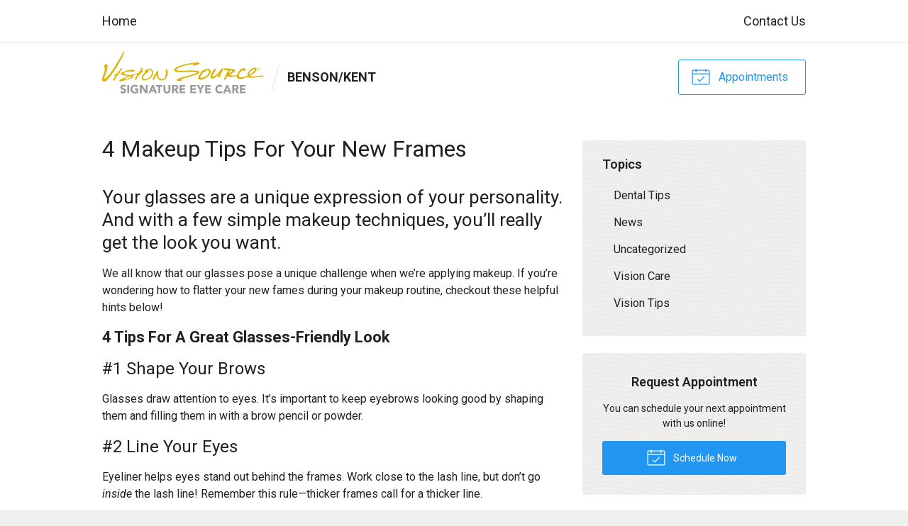

--- FILE ---
content_type: text/css
request_url: https://bensonvisionsource.com/wp-content/themes/vs4/dist/css/styles-alt.min.css
body_size: 18787
content:
/*!
 * BaseWeb
 * A fresh front-end development framework
 * @version 2.6.4
 *
 * @author Sebastian Nitu
 * @url https://github.com/sebnitu/BaseWeb
 * @url http://sebnitu.com
 *
 * Copyright (c) 2017 Sebastian Nitu (MIT Licensed)
 */html,body{margin:0;padding:0}html{-webkit-text-size-adjust:100%;-ms-text-size-adjust:100%}article,aside,details,figcaption,figure,footer,header,hgroup,menu,nav,section{display:block}table{font-size:1em}*,*:before,*:after{-webkit-box-sizing:border-box;box-sizing:border-box}::-moz-selection{background:rgba(76,175,80,0.25);text-shadow:none}::selection{background:rgba(76,175,80,0.25);text-shadow:none}.clearfix:after{content:'';display:table;clear:both}.remove-clearfix:after{content:none;display:none;clear:none}.float-left{float:left}.float-right{float:right}.show{display:block !important}.show-inline-block{display:inline-block !important}.show-flex{display:-webkit-box !important;display:-ms-flexbox !important;display:flex !important}.show-inline-flex{display:-webkit-inline-box !important;display:-ms-inline-flexbox !important;display:inline-flex !important}.show-inherit{display:inherit !important}.hide{display:none !important}@media (min-width: 480px){.show-small-down{display:none !important}.hide-small-up{display:none !important}}@media (max-width: 479px){.hide-small-down{display:none !important}.show-small-up{display:none !important}}@media (min-width: 760px){.show-medium-down{display:none !important}.hide-medium-up{display:none !important}}@media (max-width: 759px){.hide-medium-down{display:none !important}.show-medium-up{display:none !important}}@media (min-width: 990px){.show-large-down{display:none !important}.hide-large-up{display:none !important}}@media (max-width: 989px){.hide-large-down{display:none !important}.show-large-up{display:none !important}}@media (min-width: 1380px){.show-huge-down{display:none !important}.hide-huge-up{display:none !important}}@media (max-width: 1379px){.hide-huge-down{display:none !important}.show-huge-up{display:none !important}}html{font-size:16px}body{font-family:"Roboto","Helvetica Neue","HelveticaNeue",helvetica,arial,sans-serif;font-size:16px;line-height:1.5em;font-weight:400;color:#212121;-webkit-font-smoothing:subpixel-antialiased}h1,h2,h3,h4,h5,h6,.h1,.h2,.h3,.h4,.h5,.h6{margin:1rem 0;font-family:inherit;font-weight:normal;line-height:1.25em;color:#212121}h1 a,h2 a,h3 a,h4 a,h5 a,h6 a,.h1 a,.h2 a,.h3 a,.h4 a,.h5 a,.h6 a{color:#2196F3;text-decoration:none}h1 a:hover,h2 a:hover,h3 a:hover,h4 a:hover,h5 a:hover,h6 a:hover,.h1 a:hover,.h2 a:hover,.h3 a:hover,.h4 a:hover,.h5 a:hover,.h6 a:hover{color:#0d8aee}h1,.h1{font-size:2.5em}h2,.h2{font-size:2em}h3,.h3{font-size:1.75em}h4,.h4{font-size:1.5em}h5,.h5{font-size:1.25em}h6,.h6{font-size:1em}p{margin:1em 0}a{color:#2196F3;text-decoration:underline}a:hover{color:#0d8aee}strong{font-weight:bold}em{font-style:italic}small{font-size:0.8em}mark{background:rgba(255,255,0,0.5)}cite{font-style:italic}abbr[title],abbr[data-original-title]{cursor:help;-webkit-text-decoration:underline dotted;text-decoration:underline dotted}.text-lead{font-size:1.5em;line-height:1.4em;color:#212121;font-weight:300}.text-lead a{text-decoration:none}.text-small{font-size:0.8em;line-height:1.5em}.text-soften{font-weight:400;color:#9E9E9E}.text-harden{font-weight:bold;color:#212121}.text-left{text-align:left}.text-center{text-align:center}.text-right{text-align:right}.text-justify{text-align:justify}.text-nowrap{white-space:nowrap}.text-lowercase{text-transform:lowercase}.text-uppercase{text-transform:uppercase}.text-capitalize{text-transform:capitalize}ul,ol{margin:1em 0 1em 2em;padding:0}ul ul,ul ol,ul li,ol ul,ol ol,ol li{margin-top:0.5em;margin-bottom:0.5em}ul,ul ul ul ul{list-style:disc}ul ul{list-style:circle}ul ul ul{list-style:disc}ol,ol ol ol ol{list-style:decimal}ol ol{list-style:lower-alpha}ol ol ol{list-style:lower-roman}dl{margin:1em 0}dl dt{margin:1em 0 0;font-weight:bold;color:#212121}dl dd{margin:0 0 1em 1em}.list{list-style:none;margin:1rem 0}.list>li{margin:0;padding:1rem;background-clip:padding-box}.list>li:after{content:'';display:table;clear:both}.list.flush>li{padding-left:0;padding-right:0}.list.rowed>li{border-bottom:1px solid rgba(0,0,0,0.1)}.list.rowed>li:first-child{border-top:1px solid rgba(0,0,0,0.1)}.list.bordered{border:1px solid rgba(0,0,0,0.1)}.list.bordered>li{border-bottom:1px solid rgba(0,0,0,0.1)}.list.bordered>li:last-child{border-bottom:0 none}.list.linked>li{padding:0}.list.linked>li>a{display:block;padding:1rem;background-clip:padding-box;text-decoration:none}.list.linked>li>a:after{content:'';display:table;clear:both}.list.rounded{border-radius:3px}.list.rounded>li:first-child{border-top-left-radius:3px;border-top-right-radius:3px}.list.rounded>li:last-child{border-bottom-right-radius:3px;border-bottom-left-radius:3px}.list.striped>li:nth-of-type(odd){background-color:rgba(0,0,0,0.025)}.list.hover>li{-webkit-transition:background-color .25s linear;transition:background-color .25s linear}.list.hover>li:hover{background-color:#FFFDE7}blockquote{margin:1rem 0;padding:0.5em 1.5em;background:#f5f5f5;border-radius:3px}blockquote footer,blockquote .blockquote-footer{display:block;position:relative;margin:1rem 0;font-size:100%}@media (min-width: 760px){blockquote{padding:1em 2em}}code,pre{background:#f5f5f5;font-family:Menlo,Monaco,Consolas,"Courier New",monospace;font-size:1em;line-height:1.5em;border-radius:3px}code{display:inline;margin:0;padding:0;white-space:nowrap;line-height:inherit;color:#F44336;background:none}pre{margin:1.5rem 0;padding:0.75rem;overflow:auto;color:#212121}pre code{display:block;margin:0;padding:0.75rem;overflow:auto;white-space:pre;font-size:100%;color:inherit;background:none;border:0 none}pre.max-height{max-height:400px}table{border-collapse:collapse;border-spacing:0;width:100%;max-width:100%;margin:1rem 0;overflow:auto}table tr{vertical-align:top}table th{color:#212121;font-weight:bold;text-align:left}.table{margin:2em 0;background:none;border-collapse:separate}.table td,.table th{padding:0.5em 0.75em}.table.rowed td,.table.rowed th{border-bottom:1px solid rgba(0,0,0,0.1)}.table.rowed thead:first-child tr:first-child td,.table.rowed thead:first-child tr:first-child th,.table.rowed tfoot:first-child tr:first-child td,.table.rowed tfoot:first-child tr:first-child th,.table.rowed tbody:first-child tr:first-child td,.table.rowed tbody:first-child tr:first-child th{border-top:1px solid rgba(0,0,0,0.1)}.table.columned td,.table.columned th{border-right:1px solid rgba(0,0,0,0.1)}.table.columned tr td:first-child,.table.columned tr th:first-child{border-left:1px solid rgba(0,0,0,0.1)}.table.bordered td,.table.bordered th{border-bottom:1px solid rgba(0,0,0,0.1)}.table.bordered thead:first-child tr:first-child td,.table.bordered thead:first-child tr:first-child th,.table.bordered tfoot:first-child tr:first-child td,.table.bordered tfoot:first-child tr:first-child th,.table.bordered tbody:first-child tr:first-child td,.table.bordered tbody:first-child tr:first-child th{border-top:1px solid rgba(0,0,0,0.1)}.table.bordered td,.table.bordered th{border-right:1px solid rgba(0,0,0,0.1)}.table.bordered tr td:first-child,.table.bordered tr th:first-child{border-left:1px solid rgba(0,0,0,0.1)}.table.condensed td,.table.condensed th{padding:0.25em 0.5em}.table.expanded td,.table.expanded th{padding:1em 1.25em}.table.rounded{border-radius:3px}.table.rounded thead:first-child tr:first-child td:first-child,.table.rounded thead:first-child tr:first-child th:first-child,.table.rounded tfoot:first-child tr:first-child td:first-child,.table.rounded tfoot:first-child tr:first-child th:first-child,.table.rounded tbody:first-child tr:first-child td:first-child,.table.rounded tbody:first-child tr:first-child th:first-child{border-top-left-radius:3px}.table.rounded thead:first-child tr:first-child td:last-child,.table.rounded thead:first-child tr:first-child th:last-child,.table.rounded tfoot:first-child tr:first-child td:last-child,.table.rounded tfoot:first-child tr:first-child th:last-child,.table.rounded tbody:first-child tr:first-child td:last-child,.table.rounded tbody:first-child tr:first-child th:last-child{border-top-right-radius:3px}.table.rounded thead:last-child tr:last-child td:first-child,.table.rounded thead:last-child tr:last-child th:first-child,.table.rounded tfoot:last-child tr:last-child td:first-child,.table.rounded tfoot:last-child tr:last-child th:first-child,.table.rounded tbody:last-child tr:last-child td:first-child,.table.rounded tbody:last-child tr:last-child th:first-child{border-bottom-left-radius:3px}.table.rounded thead:last-child tr:last-child td:last-child,.table.rounded thead:last-child tr:last-child th:last-child,.table.rounded tfoot:last-child tr:last-child td:last-child,.table.rounded tfoot:last-child tr:last-child th:last-child,.table.rounded tbody:last-child tr:last-child td:last-child,.table.rounded tbody:last-child tr:last-child th:last-child{border-bottom-right-radius:3px}.table.striped tbody tr:nth-of-type(odd) td,.table.striped tbody tr:nth-of-type(odd) th{background-color:rgba(0,0,0,0.05)}.table.striped-horizontal tbody tr:nth-of-type(odd) td,.table.striped-horizontal tbody tr:nth-of-type(odd) th{background-color:rgba(0,0,0,0.05)}.table.striped-vertical tr td:nth-of-type(odd),.table.striped-vertical tr th:nth-of-type(odd){background-color:rgba(0,0,0,0.05)}.table.hover tbody tr td{-webkit-transition:background-color .25s linear;transition:background-color .25s linear}.table.hover tbody tr:hover td{background-color:#FFFDE7}.table.valign-baseline tr{vertical-align:baseline}.table.valign-top tr{vertical-align:top}.table.valign-middle tr{vertical-align:middle}.table.valign-bottom tr{vertical-align:bottom}.table.align-left tr td,.table.align-left tr th{text-align:left}.table.align-center tr td,.table.align-center tr th{text-align:center}.table.align-right tr td,.table.align-right tr th{text-align:right}.table-responsive{margin:2em 0}.table-responsive>table{margin:0}@media (max-width: 759px){.table-responsive{overflow:auto}.table-responsive>table td,.table-responsive>table th{white-space:nowrap}}img{display:block;margin:1rem 0;max-width:100%;height:auto}img.align-center{display:block;margin-left:auto;margin-right:auto}p img.align-center{margin-top:0;margin-bottom:0}img.align-left{float:left;margin:1rem 1.5rem 1rem 0}p img.align-left{margin-top:0}img.align-right{float:right;margin:1rem 0 1rem 1.5rem}p img.align-right{margin-top:0}img.rounded{border-radius:3px}img.circle{border-radius:50%}img.polaroid{background:#fff;background-clip:padding-box;padding:0.5rem;border:1px solid rgba(0,0,0,0.2);-webkit-box-shadow:0 1px 3px rgba(0,0,0,0.1);box-shadow:0 1px 3px rgba(0,0,0,0.1)}hr{display:block;height:0;width:100%;clear:both;margin:2rem 0;padding:0;background:none;border:0 none;border-bottom:1px solid rgba(0,0,0,0.1)}hr.dotted{border-bottom:1px dotted rgba(0,0,0,0.25)}hr.dashed{border-bottom:1px dashed rgba(0,0,0,0.25)}hr.double{border-bottom:3px double rgba(0,0,0,0.1)}form{margin:2.25rem 0;font-size:1em;line-height:1.5em}fieldset{margin:1.5rem 0;padding:0;border:0 none}legend{display:inline-block;margin:-.75rem .75rem;padding:0 .75rem;font-size:1.375em;line-height:1.5em;font-weight:bold;color:#212121;border:0 none}form .row{margin-bottom:.75rem}form .row:last-child{margin-bottom:0}form .col{margin-bottom:.75rem}form .col:last-child{margin-bottom:0}@media (min-width: 760px){form .col{margin-bottom:0}}.form-group{margin-bottom:1.5rem}.form-group:last-child{margin-bottom:0}.form-group.inline{margin-right:-0.75rem;margin-bottom:.75rem}.form-group.inline:after{content:'';display:table;clear:both}.form-group.inline:last-child{margin-bottom:-.75rem}.form-group.inline>*{float:left;width:auto;margin-right:0.75rem;margin-bottom:.75rem}.form-group.inline>*.float-right{float:right}.form-group.inline .form-group,.form-group.inline .input-group{display:inline-block;vertical-align:top;margin:0 .75rem 0 0}.form-group.inline .form-group:last-child,.form-group.inline .input-group:last-child{margin-right:0}.form-header{margin-bottom:1.5rem;color:#9E9E9E}.form-header:last-child{margin-bottom:0}.form-header h1,.form-header h2,.form-header h3,.form-header h4,.form-header h5,.form-header h6{margin:.5rem 0;font-size:1.4em;line-height:1.2em}.form-header p{margin:.5rem 0;color:#9E9E9E}.form-action{margin-bottom:1.5rem}.form-action:last-child{margin-bottom:0}.form-action:after{content:'';display:table;clear:both}.form-action .button,.form-action .nav-posts a,.nav-posts .form-action a,.form-action .input-align{float:left;margin:0 .75rem 0 0}.form-action .button:last-child,.form-action .nav-posts a:last-child,.nav-posts .form-action a:last-child,.form-action .input-align:last-child{margin-right:0}.form-action .button.float-right,.form-action .nav-posts a.float-right,.nav-posts .form-action a.float-right,.form-action .input-align.float-right{float:right}.form-action .input-align{margin-top:0.75rem;border-top:1px solid rgba(0,0,0,0.2);border-color:transparent}.form-action.form-action-center{text-align:center}.form-action.form-action-center .button,.form-action.form-action-center .nav-posts a,.nav-posts .form-action.form-action-center a,.form-action.form-action-center .input-align{display:inline-block;float:none}.input-group{margin-bottom:1.5rem}.input-group:last-child{margin-bottom:0}.input-group.inline{margin-right:-0.75rem;margin-bottom:.75rem}.input-group.inline:after{content:'';display:table;clear:both}.input-group.inline:last-child{margin-bottom:-.75rem}.input-group.inline>*{float:left;width:auto;margin-right:0.75rem;margin-bottom:.75rem}.input-group.inline>*.float-right{float:right}label{display:inline-block;margin:0 0 .5rem 0;font-size:1em;line-height:1.5em;font-weight:600;color:#212121}label:last-child{margin-bottom:0}label.sub{font-weight:normal}label.hide{position:absolute;width:1px;height:1px;padding:0;margin:-1px;overflow:hidden;clip:rect(0, 0, 0, 0);border:0}label.block{display:block;padding-top:0.75rem;border-top:1px solid rgba(0,0,0,0.2);border-color:transparent}label.inline{display:inline-block;padding-top:0.75rem;border-top:1px solid rgba(0,0,0,0.2);border-color:transparent}.inline label.block,.inline label.inline{padding-bottom:0.75rem;border-top:1px solid rgba(0,0,0,0.2);border-color:transparent}.input,.checkbox,.radio,.choice{position:relative;display:block;width:100%;margin:0 0 .75rem 0}.input:last-child,.checkbox:last-child,.radio:last-child,.choice:last-child{margin-bottom:0}.input{padding:.75em;font-family:inherit;font-size:1em;line-height:1.5em;color:#212121;background-color:rgba(255,255,255,0.5);border:1px solid rgba(0,0,0,0.2);-webkit-box-shadow:0 1px 3px rgba(0,0,0,0),inset 0 1px 3px rgba(0,0,0,0.05);box-shadow:0 1px 3px rgba(0,0,0,0),inset 0 1px 3px rgba(0,0,0,0.05);-webkit-box-sizing:border-box;box-sizing:border-box;border-radius:3px;-webkit-transition:border-color .25s,background-color .25s,-webkit-box-shadow .25s;transition:border-color .25s,background-color .25s,-webkit-box-shadow .25s;transition:border-color .25s,background-color .25s,box-shadow .25s;transition:border-color .25s,background-color .25s,box-shadow .25s,-webkit-box-shadow .25s}.input::-webkit-input-placeholder{color:#aaa}.input:-moz-placeholder{color:#aaa}.input::-moz-placeholder{color:#aaa}.input:-ms-input-placeholder{color:#aaa}.input:focus{outline:none;background-color:#fff;border:1px solid #2196f3;-webkit-box-shadow:0 1px 3px rgba(0,0,0,0.05),inset 0 1px 3px rgba(0,0,0,0);box-shadow:0 1px 3px rgba(0,0,0,0.05),inset 0 1px 3px rgba(0,0,0,0)}.input.disabled,.input[readonly],.input[disabled]{opacity:0.5;background:rgba(0,0,0,0.05)}.checkbox,.radio,.choice{cursor:pointer;color:#212121;font-weight:normal}.checkbox.disabled,.radio.disabled,.choice.disabled{opacity:0.5}.choice{padding:0.75em 0.75em 0.75em 2.25em;background:rgba(0,0,0,0.05);border:1px solid transparent;-webkit-box-shadow:none;box-shadow:none;border-radius:3px}.choice input[type="checkbox"],.choice input[type="radio"]{position:absolute;top:auto;margin:5px 0 0 -20px}input[type="checkbox"],input[type="radio"]{position:relative;top:-1px;margin:0 5px 0 0}input[type="file"],input[type="range"]{display:block;margin:0 0 .75rem 0}input[type="range"]{width:100%}input[type="search"]{-webkit-appearance:none}input[type="color"].input{width:3.125rem;height:3.125rem;padding:.25em}textarea.input{height:auto;max-width:100%}select.input{-webkit-appearance:none;-moz-appearance:none;background-image:url("data:image/svg+xml;utf8,<svg xmlns='http://www.w3.org/2000/svg' width='20' height='4'><polygon fill='#212121' points='0,0 3,4 3,4 6,0 '/></svg>");background-position:100% center;background-repeat:no-repeat;padding-right:30px}select[multiple].input,select[size].input{height:auto;padding:.75em;background-image:none}.note{margin-bottom:.75rem;font-size:1em;color:#9E9E9E}.note:last-child{margin-bottom:0}.note p{margin:0 0 .75rem 0}.note p:last-child{margin-bottom:0}label+.note{margin-top:0}.form-group+.note,.input-group+.note{margin-top:-.75rem}.req{color:#F44336}label.inline,.button.inline,.nav-posts a.inline,.input.inline,.checkbox.inline,.radio.inline,.choice.inline,.inline label,.inline .button,.inline .nav-posts a,.nav-posts .inline a,.inline .input,.inline .checkbox,.inline .radio,.inline .choice{float:left;width:auto;margin-right:0.75rem;margin-bottom:.75rem}label.inline.float-right,.button.inline.float-right,.nav-posts a.inline.float-right,.input.inline.float-right,.checkbox.inline.float-right,.radio.inline.float-right,.choice.inline.float-right,.inline label.float-right,.inline .button.float-right,.inline .nav-posts a.float-right,.nav-posts .inline a.float-right,.inline .input.float-right,.inline .checkbox.float-right,.inline .radio.float-right,.inline .choice.float-right{float:right}.disabled input[type="file"],.disabled input[type="range"],.disabled input[type="checkbox"],.disabled input[type="radio"],.disabled .input,.disabled .checkbox,.disabled .radio,.disabled .choice,fieldset[disabled] input[type="file"],fieldset[disabled] input[type="range"],fieldset[disabled] input[type="checkbox"],fieldset[disabled] input[type="radio"],fieldset[disabled] .input,fieldset[disabled] .checkbox,fieldset[disabled] .radio,fieldset[disabled] .choice{opacity:0.5}.disabled .input,fieldset[disabled] .input{background:rgba(0,0,0,0.05)}.input.success{border-color:#4CAF50}.checkbox.success,.radio.success,.note.success{color:#1B5E20}.choice.success{background-color:#E8F5E9}.success .input{border-color:#4CAF50}.success .checkbox,.success .radio,.success .note{color:#1B5E20}.success .choice{background-color:#E8F5E9}.input.warning{border-color:#FBC02D}.checkbox.warning,.radio.warning,.note.warning{color:#FBC02D}.choice.warning{background-color:#FFF9C4}.warning .input{border-color:#FBC02D}.warning .checkbox,.warning .radio,.warning .note{color:#FBC02D}.warning .choice{background-color:#FFF9C4}.input.error{border-color:#F44336}.checkbox.error,.radio.error,.note.error{color:#B71C1C}.choice.error{background-color:#FFEBEE}.error .input{border-color:#F44336}.error .checkbox,.error .radio,.error .note{color:#B71C1C}.error .choice{background-color:#FFEBEE}.input.active{border-color:#2196F3}.checkbox.active,.radio.active,.note.active{color:#0D47A1}.choice.active{background-color:#E3F2FD}.active .input{border-color:#2196F3}.active .checkbox,.active .radio,.active .note{color:#0D47A1}.active .choice{background-color:#E3F2FD}.svg-symbols{border:0 !important;clip:rect(0 0 0 0) !important;height:1px !important;margin:-1px !important;overflow:hidden !important;padding:0 !important;position:absolute !important;width:1px !important}.icon{display:inline-block;width:1em;height:1em;margin-top:-0.3em;margin-bottom:-0.1em;stroke:currentColor;stroke-width:0;stroke-linecap:round;stroke-linejoin:round;fill:currentColor}.button .icon,.nav-posts a .icon{font-size:1.75rem;line-height:1em;vertical-align:middle}.button.small .icon,.nav-posts a.small .icon{font-size:1.125rem}.button.large .icon,.nav-posts a.large .icon{font-size:1.875rem;margin-top:-0.2em}.button-icon{padding:.75rem}.button-icon.small{padding:.375rem}.button-icon.large{padding:1rem}.button-icon-left .icon{margin-right:.25em;margin-left:-.25em}.button-icon-left.small .icon{margin-left:-.125em}.button-icon-left.large .icon{margin-left:-.35em}.button-icon-right .icon{margin-left:.25em;margin-right:-.25em}.button-icon-right.small .icon{margin-right:-.125em}.button-icon-right.large .icon{margin-right:-.35em}.video-wrapper{position:relative;display:block;height:0;margin:2em 0;padding-bottom:56.25%;overflow:hidden}.video-wrapper .video-item,.video-wrapper embed,.video-wrapper iframe,.video-wrapper object,.video-wrapper video{position:absolute;top:0;left:0;width:100%;height:100%;border:0 none}.video-wrapper .ratio-16x9{padding-bottom:56.25%}.video-wrapper .ratio-4x3{padding-bottom:75%}.video-wrapper .ratio-3x2{padding-bottom:66.66667%}.button-group{display:-webkit-box;display:-ms-flexbox;display:flex;-webkit-box-orient:vertical;-webkit-box-direction:normal;-ms-flex-flow:column;flex-flow:column}.button-group>.button+.button,.nav-posts .button-group>a+.button,.nav-posts .button-group>.button+a,.nav-posts .button-group>a+a{margin-top:.5em;margin-left:0}.button-group>.button,.nav-posts .button-group>a{position:relative;z-index:1;-webkit-box-flex:1;-ms-flex:1 1 auto;flex:1 1 auto;margin:0}.button-group>.button:hover,.nav-posts .button-group>a:hover{z-index:2}.button-group>.button:focus,.nav-posts .button-group>a:focus{z-index:3}.button-group>.button:active,.nav-posts .button-group>a:active{z-index:4}.button-group>.button.active,.nav-posts .button-group>a.active{z-index:5}.button-group>.button.static,.nav-posts .button-group>a.static{-webkit-box-flex:0;-ms-flex-positive:0;flex-grow:0}.button-group.inline{display:-webkit-inline-box;display:-ms-inline-flexbox;display:inline-flex}.button-group.block{display:-webkit-box;display:-ms-flexbox;display:flex}.button-group.hori,.button-group.horizontal{-webkit-box-orient:horizontal;-webkit-box-direction:normal;-ms-flex-flow:row;flex-flow:row}.button-group.hori>.button+.button,.nav-posts .button-group.hori>a+.button,.nav-posts .button-group.hori>.button+a,.nav-posts .button-group.hori>a+a,.button-group.horizontal>.button+.button,.nav-posts .button-group.horizontal>a+.button,.nav-posts .button-group.horizontal>.button+a,.nav-posts .button-group.horizontal>a+a{margin-top:0;margin-left:.5em}.button-group.vert,.button-group.vertical{-webkit-box-orient:vertical;-webkit-box-direction:normal;-ms-flex-flow:column;flex-flow:column}.button-group.vert>.button+.button,.nav-posts .button-group.vert>a+.button,.nav-posts .button-group.vert>.button+a,.nav-posts .button-group.vert>a+a,.button-group.vertical>.button+.button,.nav-posts .button-group.vertical>a+.button,.nav-posts .button-group.vertical>.button+a,.nav-posts .button-group.vertical>a+a{margin-top:.5em;margin-left:0}.notice{margin:2em 0;padding:0.25em 1.25em;font-size:1em;line-height:1.5em;border-radius:3px;color:#212121;background:#f5f5f5;border:1px solid rgba(0,0,0,0.15)}.notice .close{float:right;margin:0.45rem -0.6rem 0 1rem;background:rgba(0,0,0,0);color:inherit}.notice .close:hover{background:rgba(0,0,0,0.05)}.notice .button:not(.button-icon).close,.notice .nav-posts a:not(.button-icon).close,.nav-posts .notice a:not(.button-icon).close{padding:0.5em 1em}.notice .button-icon.close{padding:0.5em}.notice.inverted .close:hover{background:rgba(255,255,255,0.15)}.notice.inverted{color:#fff;background:#212121}.notice.blue,.notice.info{background:#E3F2FD}.notice.blue.inverted,.inverted.notice.info{background:rgba(33,150,243,0.9)}.notice.green,.notice.success{background:#E8F5E9}.notice.green.inverted,.inverted.notice.success{background:rgba(76,175,80,0.9)}.notice.yellow,.notice.warning{background:#FFF9C4}.notice.yellow.inverted,.inverted.notice.warning{color:#212121;background:#FFEB3B}.notice.orange{background:#FFF3E0}.notice.orange.inverted{background:#FB8C00}.notice.red,.notice.danger{background:#FFEBEE}.notice.red.inverted,.inverted.notice.danger{background:#E53935}.notice.purple{background:#F3E5F5}.notice.purple.inverted{background:#9C27B0}.notice.inline{display:inline;margin:0;padding:0 0.25em;-webkit-box-shadow:none;box-shadow:none}.notice.inline.inverted{border:0 none}.breadcrumb{display:block;margin:1em 0;font-size:1em}.breadcrumb ul,.breadcrumb ol{margin:0;list-style:none}.breadcrumb ul:after,.breadcrumb ol:after{content:'';display:table;clear:both}.breadcrumb li{float:left;margin:0}.breadcrumb a{color:#2196F3;text-decoration:none}.breadcrumb a:hover{color:#0d8aee}.breadcrumb .current{color:#9E9E9E}.breadcrumb li:after{content:"/";padding:0 0.75em;color:#BDBDBD}.breadcrumb li:last-child:after{content:none}.dropdown,.dropdown-content,.dropdown-menu{position:relative;display:block;width:16rem;margin:0;font-size:.875rem;line-height:1.35em;background:#fff;background-clip:padding-box;border:1px solid rgba(0,0,0,0.1);-webkit-box-shadow:0 2px 6px rgba(0,0,0,0.15);box-shadow:0 2px 6px rgba(0,0,0,0.15);border-radius:3px}.dropdown{padding:0}.dropdown>.dropdown-content,.dropdown>.dropdown-menu{width:auto;margin:0;background:none;border:0 none;-webkit-box-shadow:none;box-shadow:none;border-radius:0}.dropdown>.dropdown-content:first-child,.dropdown>.dropdown-menu:first-child{border-top:0 none;border-top-left-radius:3px;border-top-right-radius:3px}.dropdown>.dropdown-content:last-child,.dropdown>.dropdown-menu:last-child{border-bottom-right-radius:3px;border-bottom-left-radius:3px}.dropdown-content{padding:1em}.dropdown-content>*{margin-top:0.5em;margin-bottom:0.5em}.dropdown-content>:first-child{margin-top:0}.dropdown-content>:last-child{margin-bottom:0}.dropdown-content>hr{margin:1em 0}.dropdown-content>a.block{display:block;margin:-0.5em;padding:1em;color:#212121;text-decoration:none;border-radius:3px}.dropdown-content>a.block:hover{background:rgba(0,0,0,0.05);color:#212121}.dropdown-content>a.block>*{margin-top:0.5em;margin-bottom:0.5em}.dropdown-content>a.block>:first-child{margin-top:0}.dropdown-content>a.block>:last-child{margin-bottom:0}.dropdown-content>.button,.nav-posts .dropdown-content>a{display:block}.dropdown-menu{list-style:none;padding:0.5em}.dropdown-menu li{position:relative;margin:0}.dropdown-menu li:hover{background:rgba(0,0,0,0.05);background-clip:padding-box}.dropdown-menu li:hover>a{color:#212121}.dropdown-menu li.active>a{color:#9E9E9E}.dropdown-menu li.active:hover{background:none}.dropdown-menu li:first-child{border-top-left-radius:3px;border-top-right-radius:3px}.dropdown-menu li:last-child{border-bottom:0 none;border-bottom-right-radius:3px;border-bottom-left-radius:3px}.dropdown-menu a{display:block;padding:0.75em 1em;color:#212121;text-decoration:none}.dropdown-trigger{position:relative}.dropdown-trigger .dropdown{position:absolute;z-index:100;display:none}.dropdown-trigger:not(.on-click):not(.on-hover):hover>.dropdown,.dropdown-trigger.active>.dropdown{display:block}.dropdown-trigger:hover>.dropdown{z-index:105}.dropdown-trigger .dropdown{margin:-1px 0 0 0;top:100%;left:0;right:auto;bottom:auto}.dropdown-menu{position:relative}.dropdown-menu .dropdown-menu{position:absolute;z-index:100;display:none}.dropdown-menu>li:hover>.dropdown-menu,.dropdown-menu.active>li>.dropdown-menu{display:block}.dropdown-menu:hover>.dropdown{z-index:105}.dropdown-menu .dropdown-menu{margin:-1px 0 0 -1px;top:-0.5em;left:100%;right:auto;bottom:auto}.anchor-bottom-left .dropdown{margin:-1px 0 0 0;top:100%;left:0;right:auto;bottom:auto}.anchor-bottom-right .dropdown{margin:-1px 0 0 0;top:100%;left:auto;right:0;bottom:auto}.anchor-bottom-center .dropdown{margin:-1px 0 0 0;top:100%;left:50%;right:auto;bottom:auto;-webkit-transform:translate3d(-50%, 0, 0);transform:translate3d(-50%, 0, 0)}.anchor-top-left .dropdown{margin:0 0 -1px 0;top:auto;left:0;right:auto;bottom:100%}.anchor-top-right .dropdown{margin:0 0 -1px 0;top:auto;left:auto;right:0;bottom:100%}.anchor-top-center .dropdown{margin:0 0 -1px 0;top:auto;left:50%;right:auto;bottom:100%;-webkit-transform:translate3d(-50%, 0, 0);transform:translate3d(-50%, 0, 0)}.anchor-left-top .dropdown{margin:0 -1px 0 0;top:0;left:auto;right:100%;bottom:auto}.anchor-left-bottom .dropdown{margin:0 -1px 0 0;top:auto;left:auto;right:100%;bottom:0}.anchor-left-center .dropdown{margin:0 -1px 0 0;top:50%;left:auto;right:100%;bottom:auto;-webkit-transform:translate3d(0, -50%, 0);transform:translate3d(0, -50%, 0)}.anchor-right-top .dropdown{margin:0 0 0 -1px;top:0;left:100%;right:auto;bottom:auto}.anchor-right-bottom .dropdown{margin:0 0 0 -1px;top:auto;left:100%;right:auto;bottom:0}.anchor-right-center .dropdown{margin:0 0 0 -1px;top:50%;left:100%;right:auto;bottom:auto;-webkit-transform:translate3d(0, -50%, 0);transform:translate3d(0, -50%, 0)}.tabs{position:relative;margin:2em 0}.tabs .tabs-nav,.tabs .tabs-content{margin:0}.tabs .tabs-nav{z-index:10}.tabs .tabs-content{z-index:5}.tabs-nav{margin:2em 0;text-align:center}.tabs-nav ul{display:-webkit-box;display:-ms-flexbox;display:flex;list-style:none;margin:0}.tabs-nav ul li{-webkit-box-flex:1;-ms-flex:1 0 auto;flex:1 0 auto;margin:0}.tabs-nav a{display:block;padding:1em;text-decoration:none}.tabs-nav.inline ul{-ms-flex-wrap:wrap;flex-wrap:wrap}.tabs-nav.inline ul li{-webkit-box-flex:0;-ms-flex:0 0 auto;flex:0 0 auto}.tabs-nav.inline ul li a{padding:1em 2em}.tabs-content{margin:2em 0}.tabs-content .tabs-panel{display:none}.tabs-content .tabs-panel.active{display:block}.style-fold .tabs-nav ul,.tabs-nav.style-fold ul{background:#f5f5f5;border:1px solid #E0E0E0;border-radius:3px}.style-fold .tabs-nav ul li,.tabs-nav.style-fold ul li{border-right:1px solid #E0E0E0}.style-fold .tabs-nav ul li:first-child,.tabs-nav.style-fold ul li:first-child{border-top-left-radius:3px;border-bottom-left-radius:3px}.style-fold .tabs-nav ul li:last-child,.tabs-nav.style-fold ul li:last-child{border-right:none;border-top-right-radius:3px;border-bottom-right-radius:3px}.style-fold .tabs-nav a,.tabs-nav.style-fold a{color:#212121}.style-fold .tabs-nav a:hover,.tabs-nav.style-fold a:hover{background:#eee;color:#212121}.style-fold .tabs-nav ul li.active,.tabs-nav.style-fold ul li.active{background:#fff}.style-fold .tabs-nav .active a,.tabs-nav.style-fold .active a{color:#212121}.style-fold .tabs-nav .active a:hover,.tabs-nav.style-fold .active a:hover{background:#fff}.style-fold .tabs-nav.inline ul li:last-child,.tabs-nav.style-fold.inline ul li:last-child{border-right:1px solid #E0E0E0}.style-fold .tabs-nav ul{border-bottom-right-radius:0;border-bottom-left-radius:0}.style-fold .tabs-nav ul li{border-bottom:1px solid transparent;margin-bottom:-1px}.style-fold .tabs-nav ul li:first-child{border-bottom-left-radius:0}.style-fold .tabs-nav ul li:last-child{border-bottom-right-radius:0}.style-fold .tabs-nav ul li.active{border-bottom:1px solid #fff}.style-fold .tabs-content{padding:1em 2em;border:1px solid #E0E0E0;border-top:none;border-bottom-right-radius:3px;border-bottom-left-radius:3px}.style-line .tabs-nav ul,.tabs-nav.style-line ul{border-bottom:1px solid #E0E0E0}.style-line .tabs-nav ul li,.tabs-nav.style-line ul li{border-bottom:3px solid transparent;margin-bottom:-1px}.style-line .tabs-nav a,.tabs-nav.style-line a{color:#9E9E9E}.style-line .tabs-nav a:hover,.tabs-nav.style-line a:hover{color:#2196F3;text-decoration:none}.style-line .tabs-nav ul li.active,.tabs-nav.style-line ul li.active{border-bottom:3px solid #2196F3}.style-line .tabs-nav .active a,.tabs-nav.style-line .active a{color:#212121}.style-line .tabs-nav .active a:hover,.tabs-nav.style-line .active a:hover{color:#2196F3}.style-line .tabs-content{padding:1em 2em;border:1px solid #E0E0E0;border-top:none}.oc-wrap{height:100%;overflow-y:scroll;-webkit-overflow-scrolling:touch;-webkit-transition:top linear 0.2s, bottom linear 0.2s;transition:top linear 0.2s, bottom linear 0.2s}.oc-content,.oc-inner,.oc-aside{height:100%}.oc-wrap{position:relative;overflow:hidden;background:rgba(0,0,0,0)}.oc-content{position:relative;left:0;z-index:5;-webkit-transition:-webkit-transform 0.5s;transition:-webkit-transform 0.5s;transition:transform 0.5s;transition:transform 0.5s, -webkit-transform 0.5s;background:rgba(0,0,0,0)}.oc-inner{position:relative;overflow-y:auto}.oc-aside{position:fixed;top:0;z-index:10;visibility:hidden;width:280px;overflow-y:auto;-webkit-transition:all 0.5s;transition:all 0.5s;background:#fff}.oc-content:after{position:absolute;top:0;right:0;width:0;height:0;background:rgba(0,0,0,0.2);content:'';opacity:0;-webkit-transition:opacity 0.5s,width 0.1s 0.5s,height 0.1s 0.5s;transition:opacity 0.5s,width 0.1s 0.5s,height 0.1s 0.5s}.oc-active>.oc-content:after{width:100%;height:100%;opacity:1;-webkit-transition:opacity 0.5s;transition:opacity 0.5s}.oc-aside:after{position:absolute;top:0;left:0;width:100%;height:100%;background:rgba(0,0,0,0.2);content:'';opacity:1;-webkit-transition:opacity 0.5s;transition:opacity 0.5s}.oc-active>.oc-aside:after{width:0;height:0;opacity:0;-webkit-transition:opacity 0.5s,width 0.1s 0.5s,height 0.1s 0.5s;transition:opacity 0.5s,width 0.1s 0.5s,height 0.1s 0.5s}.oc-aside-left.oc-aside{left:0;visibility:visible;-webkit-transform:translate3d(-100%, 0, 0);transform:translate3d(-100%, 0, 0)}.oc-aside-left.oc-active .oc-aside-left.oc-aside{visibility:visible;-webkit-transform:translate3d(0, 0, 0);transform:translate3d(0, 0, 0)}.oc-aside-left.oc-aside:after{display:none}.tooltip{position:relative}.tooltip:after{content:attr(data-tooltip);pointer-events:none;position:absolute;z-index:100;display:block;max-width:30em;padding:0.5em 1em;background:rgba(33,33,33,0.9);border-radius:3px;font-size:.75rem;line-height:1.5em;color:#fff;opacity:0;-webkit-transition:opacity 0.2s,-webkit-transform 0.2s;transition:opacity 0.2s,-webkit-transform 0.2s;transition:opacity 0.2s,transform 0.2s;transition:opacity 0.2s,transform 0.2s,-webkit-transform 0.2s;overflow:hidden;white-space:nowrap;text-overflow:ellipsis}.tooltip:after{top:auto;left:50%;right:auto;bottom:100%;-webkit-transform:translate(-50%, 0);transform:translate(-50%, 0)}.tooltip:hover:after,.tooltip:focus:after{opacity:1;-webkit-transform:translate(-50%, -0.5em);transform:translate(-50%, -0.5em)}.tooltip-top:after{top:auto;left:50%;right:auto;bottom:100%;-webkit-transform:translate(-50%, 0);transform:translate(-50%, 0)}.tooltip-top:hover:after,.tooltip-top:focus:after{opacity:1;-webkit-transform:translate(-50%, -0.5em);transform:translate(-50%, -0.5em)}.tooltip-top-left:after{top:auto;left:0;right:auto;bottom:100%;-webkit-transform:translate(0, 0);transform:translate(0, 0)}.tooltip-top-left:hover:after,.tooltip-top-left:focus:after{opacity:1;-webkit-transform:translate(0, -0.5em);transform:translate(0, -0.5em)}.tooltip-top-right:after{top:auto;left:auto;right:0;bottom:100%;-webkit-transform:translate(0, 0);transform:translate(0, 0)}.tooltip-top-right:hover:after,.tooltip-top-right:focus:after{opacity:1;-webkit-transform:translate(0, -0.5em);transform:translate(0, -0.5em)}.tooltip-left:after{top:50%;left:auto;right:100%;bottom:auto;-webkit-transform:translate(0, -50%);transform:translate(0, -50%)}.tooltip-left:hover:after,.tooltip-left:focus:after{-webkit-transform:translate(-0.5em, -50%);transform:translate(-0.5em, -50%)}.tooltip-left-top:after{top:0;left:auto;right:100%;bottom:auto;-webkit-transform:translate(0, 0);transform:translate(0, 0)}.tooltip-left-top:hover:after,.tooltip-left-top:focus:after{-webkit-transform:translate(-0.5em, 0);transform:translate(-0.5em, 0)}.tooltip-left-bottom:after{top:auto;left:auto;right:100%;bottom:0;-webkit-transform:translate(0, 0);transform:translate(0, 0)}.tooltip-left-bottom:hover:after,.tooltip-left-bottom:focus:after{-webkit-transform:translate(-0.5em, 0);transform:translate(-0.5em, 0)}.tooltip-right:after{top:auto;left:100%;right:auto;bottom:50%;-webkit-transform:translate(0, 50%);transform:translate(0, 50%)}.tooltip-right:hover:after,.tooltip-right:focus:after{-webkit-transform:translate(0.5em, 50%);transform:translate(0.5em, 50%)}.tooltip-right-top:after{top:0;left:100%;right:auto;bottom:auto;-webkit-transform:translate(0, 0);transform:translate(0, 0)}.tooltip-right-top:hover:after,.tooltip-right-top:focus:after{-webkit-transform:translate(0.5em, 0);transform:translate(0.5em, 0)}.tooltip-right-bottom:after{top:auto;left:100%;right:auto;bottom:0;-webkit-transform:translate(0, 0);transform:translate(0, 0)}.tooltip-right-bottom:hover:after,.tooltip-right-bottom:focus:after{-webkit-transform:translate(0.5em, 0);transform:translate(0.5em, 0)}.tooltip-bottom:after{top:100%;left:auto;right:50%;bottom:auto;-webkit-transform:translate(50%, 0);transform:translate(50%, 0)}.tooltip-bottom:hover:after,.tooltip-bottom:focus:after{opacity:1;-webkit-transform:translate(50%, 0.5em);transform:translate(50%, 0.5em)}.tooltip-bottom-left:after{top:100%;left:0;right:auto;bottom:auto;-webkit-transform:translate(0, 0);transform:translate(0, 0)}.tooltip-bottom-left:hover:after,.tooltip-bottom-left:focus:after{opacity:1;-webkit-transform:translate(0, 0.5em);transform:translate(0, 0.5em)}.tooltip-bottom-right:after{top:100%;left:auto;right:0;bottom:auto;-webkit-transform:translate(0, 0);transform:translate(0, 0)}.tooltip-bottom-right:hover:after,.tooltip-bottom-right:focus:after{opacity:1;-webkit-transform:translate(0, 0.5em);transform:translate(0, 0.5em)}body.compensate-for-scrollbar{overflow:hidden}.fancybox-active{height:auto}.fancybox-is-hidden{left:-9999px;margin:0;position:absolute !important;top:-9999px;visibility:hidden}.fancybox-container{-webkit-backface-visibility:hidden;backface-visibility:hidden;font-family:-apple-system, BlinkMacSystemFont, 'Segoe UI', Roboto, 'Helvetica Neue', Arial, sans-serif, 'Apple Color Emoji', 'Segoe UI Emoji', 'Segoe UI Symbol';height:100%;left:0;position:fixed;-webkit-tap-highlight-color:transparent;top:0;-webkit-transform:translateZ(0);transform:translateZ(0);width:100%;z-index:99992}.fancybox-container *{-webkit-box-sizing:border-box;box-sizing:border-box}.fancybox-outer,.fancybox-inner,.fancybox-bg,.fancybox-stage{bottom:0;left:0;position:absolute;right:0;top:0}.fancybox-outer{-webkit-overflow-scrolling:touch;overflow-y:auto}.fancybox-bg{background:#1e1e1e;opacity:0;-webkit-transition-duration:inherit;transition-duration:inherit;-webkit-transition-property:opacity;transition-property:opacity;-webkit-transition-timing-function:cubic-bezier(0.47, 0, 0.74, 0.71);transition-timing-function:cubic-bezier(0.47, 0, 0.74, 0.71)}.fancybox-is-open .fancybox-bg{opacity:.87;-webkit-transition-timing-function:cubic-bezier(0.22, 0.61, 0.36, 1);transition-timing-function:cubic-bezier(0.22, 0.61, 0.36, 1)}.fancybox-infobar,.fancybox-toolbar,.fancybox-caption,.fancybox-navigation .fancybox-button{direction:ltr;opacity:0;position:absolute;-webkit-transition:opacity .25s, visibility 0s linear .25s;transition:opacity .25s, visibility 0s linear .25s;visibility:hidden;z-index:99997}.fancybox-show-infobar .fancybox-infobar,.fancybox-show-toolbar .fancybox-toolbar,.fancybox-show-caption .fancybox-caption,.fancybox-show-nav .fancybox-navigation .fancybox-button{opacity:1;-webkit-transition:opacity .25s, visibility 0s;transition:opacity .25s, visibility 0s;visibility:visible}.fancybox-infobar{color:#ccc;font-size:13px;-webkit-font-smoothing:subpixel-antialiased;height:44px;left:0;line-height:44px;min-width:44px;mix-blend-mode:difference;padding:0 10px;pointer-events:none;text-align:center;top:0;-webkit-touch-callout:none;-webkit-user-select:none;-moz-user-select:none;-ms-user-select:none;user-select:none}.fancybox-toolbar{right:0;top:0}.fancybox-stage{direction:ltr;overflow:visible;-webkit-transform:translate3d(0, 0, 0);z-index:99994}.fancybox-is-open .fancybox-stage{overflow:hidden}.fancybox-slide{-webkit-backface-visibility:hidden;backface-visibility:hidden;display:none;height:100%;left:0;outline:none;overflow:auto;-webkit-overflow-scrolling:touch;padding:44px;position:absolute;text-align:center;top:0;transition-property:opacity, -webkit-transform;-webkit-transition-property:opacity, -webkit-transform;transition-property:transform, opacity;transition-property:transform, opacity, -webkit-transform;white-space:normal;width:100%;z-index:99994}.fancybox-slide::before{content:'';display:inline-block;height:100%;margin-right:-.25em;vertical-align:middle;width:0}.fancybox-is-sliding .fancybox-slide,.fancybox-slide--previous,.fancybox-slide--current,.fancybox-slide--next{display:block}.fancybox-slide--next{z-index:99995}.fancybox-slide--image{overflow:visible;padding:44px 0}.fancybox-slide--image::before{display:none}.fancybox-slide--html{padding:6px 6px 0 6px}.fancybox-slide--iframe{padding:44px 44px 0}.fancybox-content{background:#fff;display:inline-block;margin:0 0 6px 0;max-width:100%;overflow:auto;padding:0;padding:24px;position:relative;text-align:left;vertical-align:middle}.fancybox-slide--image .fancybox-content{-webkit-animation-timing-function:cubic-bezier(0.5, 0, 0.14, 1);animation-timing-function:cubic-bezier(0.5, 0, 0.14, 1);-webkit-backface-visibility:hidden;backface-visibility:hidden;background:transparent;background-repeat:no-repeat;background-size:100% 100%;left:0;margin:0;max-width:none;overflow:visible;padding:0;position:absolute;top:0;-webkit-transform-origin:top left;transform-origin:top left;transition-property:opacity, -webkit-transform;-webkit-transition-property:opacity, -webkit-transform;transition-property:transform, opacity;transition-property:transform, opacity, -webkit-transform;-webkit-user-select:none;-moz-user-select:none;-ms-user-select:none;user-select:none;z-index:99995}.fancybox-can-zoomOut .fancybox-content{cursor:-webkit-zoom-out;cursor:zoom-out}.fancybox-can-zoomIn .fancybox-content{cursor:-webkit-zoom-in;cursor:zoom-in}.fancybox-can-drag .fancybox-content{cursor:-webkit-grab;cursor:grab}.fancybox-is-dragging .fancybox-content{cursor:-webkit-grabbing;cursor:grabbing}.fancybox-container [data-selectable='true']{cursor:text}.fancybox-image,.fancybox-spaceball{background:transparent;border:0;height:100%;left:0;margin:0;max-height:none;max-width:none;padding:0;position:absolute;top:0;-webkit-user-select:none;-moz-user-select:none;-ms-user-select:none;user-select:none;width:100%}.fancybox-spaceball{z-index:1}.fancybox-slide--html .fancybox-content{margin-bottom:6px}.fancybox-slide--video .fancybox-content,.fancybox-slide--map .fancybox-content,.fancybox-slide--iframe .fancybox-content{height:100%;margin:0;overflow:visible;padding:0;width:100%}.fancybox-slide--video .fancybox-content{background:#000}.fancybox-slide--map .fancybox-content{background:#e5e3df}.fancybox-slide--iframe .fancybox-content{background:#fff;height:calc(100% - 44px);margin-bottom:44px}.fancybox-video,.fancybox-iframe{background:transparent;border:0;height:100%;margin:0;overflow:hidden;padding:0;width:100%}.fancybox-iframe{vertical-align:top}.fancybox-error{background:#fff;cursor:default;max-width:400px;padding:40px;width:100%}.fancybox-error p{color:#444;font-size:16px;line-height:20px;margin:0;padding:0}.fancybox-button{background:rgba(30,30,30,0.6);border:0;border-radius:0;cursor:pointer;display:inline-block;height:44px;margin:0;outline:none;padding:10px;-webkit-transition:color .2s;transition:color .2s;vertical-align:top;width:44px}.fancybox-button,.fancybox-button:visited,.fancybox-button:link{color:#ccc}.fancybox-button:focus,.fancybox-button:hover{color:#fff}.fancybox-button.disabled,.fancybox-button.disabled:hover,.fancybox-button[disabled],.fancybox-button[disabled]:hover{color:#888;cursor:default}.fancybox-button svg{display:block;overflow:visible;position:relative;shape-rendering:geometricPrecision}.fancybox-button svg path{fill:transparent;stroke:currentColor;stroke-linejoin:round;stroke-width:3}.fancybox-button--play svg path:nth-child(2){display:none}.fancybox-button--pause svg path:nth-child(1){display:none}.fancybox-button--play svg path,.fancybox-button--share svg path,.fancybox-button--thumbs svg path{fill:currentColor}.fancybox-button--share svg path{stroke-width:1}.fancybox-navigation .fancybox-button{height:38px;opacity:0;padding:6px;position:absolute;top:50%;width:38px}.fancybox-show-nav .fancybox-navigation .fancybox-button{-webkit-transition:opacity .25s, visibility 0s, color .25s;transition:opacity .25s, visibility 0s, color .25s}.fancybox-navigation .fancybox-button::after{content:'';left:-25px;padding:50px;position:absolute;top:-25px}.fancybox-navigation .fancybox-button--arrow_left{left:6px}.fancybox-navigation .fancybox-button--arrow_right{right:6px}.fancybox-close-small{background:transparent;border:0;border-radius:0;color:#555;cursor:pointer;height:44px;margin:0;padding:6px;position:absolute;right:0;top:0;width:44px;z-index:10}.fancybox-close-small svg{fill:transparent;opacity:.8;stroke:currentColor;stroke-width:1.5;-webkit-transition:stroke .1s;transition:stroke .1s}.fancybox-close-small:focus{outline:none}.fancybox-close-small:hover svg{opacity:1}.fancybox-slide--image .fancybox-close-small,.fancybox-slide--video .fancybox-close-small,.fancybox-slide--iframe .fancybox-close-small{color:#ccc;padding:5px;right:-12px;top:-44px}.fancybox-slide--image .fancybox-close-small:hover svg,.fancybox-slide--video .fancybox-close-small:hover svg,.fancybox-slide--iframe .fancybox-close-small:hover svg{background:transparent;color:#fff}.fancybox-is-scaling .fancybox-close-small,.fancybox-is-zoomable.fancybox-can-drag .fancybox-close-small{display:none}.fancybox-caption{bottom:0;color:#fff;font-size:14px;font-weight:400;left:0;line-height:1.5;padding:25px 44px 25px 44px;right:0}.fancybox-caption::before{background-image:url([data-uri]);background-repeat:repeat-x;background-size:contain;bottom:0;content:'';display:block;left:0;pointer-events:none;position:absolute;right:0;top:-25px;z-index:-1}.fancybox-caption::after{border-bottom:1px solid rgba(255,255,255,0.3);content:'';display:block;left:44px;position:absolute;right:44px;top:0}.fancybox-caption a,.fancybox-caption a:link,.fancybox-caption a:visited{color:#ccc;text-decoration:none}.fancybox-caption a:hover{color:#fff;text-decoration:underline}.fancybox-loading{-webkit-animation:fancybox-rotate .8s infinite linear;animation:fancybox-rotate .8s infinite linear;background:transparent;border:6px solid rgba(100,100,100,0.5);border-radius:100%;border-top-color:#fff;height:60px;left:50%;margin:-30px 0 0 -30px;opacity:.6;padding:0;position:absolute;top:50%;width:60px;z-index:99999}@-webkit-keyframes fancybox-rotate{from{-webkit-transform:rotate(0deg);transform:rotate(0deg)}to{-webkit-transform:rotate(359deg);transform:rotate(359deg)}}@keyframes fancybox-rotate{from{-webkit-transform:rotate(0deg);transform:rotate(0deg)}to{-webkit-transform:rotate(359deg);transform:rotate(359deg)}}.fancybox-animated{-webkit-transition-timing-function:cubic-bezier(0, 0, 0.25, 1);transition-timing-function:cubic-bezier(0, 0, 0.25, 1)}.fancybox-fx-slide.fancybox-slide--previous{opacity:0;-webkit-transform:translate3d(-100%, 0, 0);transform:translate3d(-100%, 0, 0)}.fancybox-fx-slide.fancybox-slide--next{opacity:0;-webkit-transform:translate3d(100%, 0, 0);transform:translate3d(100%, 0, 0)}.fancybox-fx-slide.fancybox-slide--current{opacity:1;-webkit-transform:translate3d(0, 0, 0);transform:translate3d(0, 0, 0)}.fancybox-fx-fade.fancybox-slide--previous,.fancybox-fx-fade.fancybox-slide--next{opacity:0;-webkit-transition-timing-function:cubic-bezier(0.19, 1, 0.22, 1);transition-timing-function:cubic-bezier(0.19, 1, 0.22, 1)}.fancybox-fx-fade.fancybox-slide--current{opacity:1}.fancybox-fx-zoom-in-out.fancybox-slide--previous{opacity:0;-webkit-transform:scale3d(1.5, 1.5, 1.5);transform:scale3d(1.5, 1.5, 1.5)}.fancybox-fx-zoom-in-out.fancybox-slide--next{opacity:0;-webkit-transform:scale3d(0.5, 0.5, 0.5);transform:scale3d(0.5, 0.5, 0.5)}.fancybox-fx-zoom-in-out.fancybox-slide--current{opacity:1;-webkit-transform:scale3d(1, 1, 1);transform:scale3d(1, 1, 1)}.fancybox-fx-rotate.fancybox-slide--previous{opacity:0;-webkit-transform:rotate(-360deg);transform:rotate(-360deg)}.fancybox-fx-rotate.fancybox-slide--next{opacity:0;-webkit-transform:rotate(360deg);transform:rotate(360deg)}.fancybox-fx-rotate.fancybox-slide--current{opacity:1;-webkit-transform:rotate(0deg);transform:rotate(0deg)}.fancybox-fx-circular.fancybox-slide--previous{opacity:0;-webkit-transform:scale3d(0, 0, 0) translate3d(-100%, 0, 0);transform:scale3d(0, 0, 0) translate3d(-100%, 0, 0)}.fancybox-fx-circular.fancybox-slide--next{opacity:0;-webkit-transform:scale3d(0, 0, 0) translate3d(100%, 0, 0);transform:scale3d(0, 0, 0) translate3d(100%, 0, 0)}.fancybox-fx-circular.fancybox-slide--current{opacity:1;-webkit-transform:scale3d(1, 1, 1) translate3d(0, 0, 0);transform:scale3d(1, 1, 1) translate3d(0, 0, 0)}.fancybox-fx-tube.fancybox-slide--previous{-webkit-transform:translate3d(-100%, 0, 0) scale(0.1) skew(-10deg);transform:translate3d(-100%, 0, 0) scale(0.1) skew(-10deg)}.fancybox-fx-tube.fancybox-slide--next{-webkit-transform:translate3d(100%, 0, 0) scale(0.1) skew(10deg);transform:translate3d(100%, 0, 0) scale(0.1) skew(10deg)}.fancybox-fx-tube.fancybox-slide--current{-webkit-transform:translate3d(0, 0, 0) scale(1);transform:translate3d(0, 0, 0) scale(1)}.fancybox-share{background:#f4f4f4;border-radius:3px;max-width:90%;padding:30px;text-align:center}.fancybox-share h1{color:#222;font-size:35px;font-weight:700;margin:0 0 20px 0}.fancybox-share p{margin:0;padding:0}.fancybox-share__button{border:0;border-radius:3px;display:inline-block;font-size:14px;font-weight:700;line-height:40px;margin:0 5px 10px 5px;min-width:130px;padding:0 15px;text-decoration:none;-webkit-transition:all .2s;transition:all .2s;-webkit-user-select:none;-moz-user-select:none;-ms-user-select:none;user-select:none;white-space:nowrap}.fancybox-share__button:visited,.fancybox-share__button:link{color:#fff}.fancybox-share__button:hover{text-decoration:none}.fancybox-share__button--fb{background:#3b5998}.fancybox-share__button--fb:hover{background:#344e86}.fancybox-share__button--pt{background:#bd081d}.fancybox-share__button--pt:hover{background:#aa0719}.fancybox-share__button--tw{background:#1da1f2}.fancybox-share__button--tw:hover{background:#0d95e8}.fancybox-share__button svg{height:25px;margin-right:7px;position:relative;top:-1px;vertical-align:middle;width:25px}.fancybox-share__button svg path{fill:#fff}.fancybox-share__input{background:transparent;border:0;border-bottom:1px solid #d7d7d7;border-radius:0;color:#5d5b5b;font-size:14px;margin:10px 0 0 0;outline:none;padding:10px 15px;width:100%}.fancybox-thumbs{background:#fff;bottom:0;display:none;margin:0;-webkit-overflow-scrolling:touch;-ms-overflow-style:-ms-autohiding-scrollbar;padding:2px 2px 4px 2px;position:absolute;right:0;-webkit-tap-highlight-color:transparent;top:0;width:212px;z-index:99995}.fancybox-thumbs-x{overflow-x:auto;overflow-y:hidden}.fancybox-show-thumbs .fancybox-thumbs{display:block}.fancybox-show-thumbs .fancybox-inner{right:212px}.fancybox-thumbs>ul{font-size:0;height:100%;list-style:none;margin:0;overflow-x:hidden;overflow-y:auto;padding:0;position:absolute;position:relative;white-space:nowrap;width:100%}.fancybox-thumbs-x>ul{overflow:hidden}.fancybox-thumbs-y>ul::-webkit-scrollbar{width:7px}.fancybox-thumbs-y>ul::-webkit-scrollbar-track{background:#fff;border-radius:10px;-webkit-box-shadow:inset 0 0 6px rgba(0,0,0,0.3);box-shadow:inset 0 0 6px rgba(0,0,0,0.3)}.fancybox-thumbs-y>ul::-webkit-scrollbar-thumb{background:#2a2a2a;border-radius:10px}.fancybox-thumbs>ul>li{-webkit-backface-visibility:hidden;backface-visibility:hidden;cursor:pointer;float:left;height:75px;margin:2px;max-height:calc(100% - 8px);max-width:calc(50% - 4px);outline:none;overflow:hidden;padding:0;position:relative;-webkit-tap-highlight-color:transparent;width:100px}.fancybox-thumbs-loading{background:rgba(0,0,0,0.1)}.fancybox-thumbs>ul>li{background-position:center center;background-repeat:no-repeat;background-size:cover}.fancybox-thumbs>ul>li:before{border:4px solid #4ea7f9;bottom:0;content:'';left:0;opacity:0;position:absolute;right:0;top:0;-webkit-transition:all 0.2s cubic-bezier(0.25, 0.46, 0.45, 0.94);transition:all 0.2s cubic-bezier(0.25, 0.46, 0.45, 0.94);z-index:99991}.fancybox-thumbs .fancybox-thumbs-active:before{opacity:1}@media all and (max-width: 800px){.fancybox-thumbs{width:110px}.fancybox-show-thumbs .fancybox-inner{right:110px}.fancybox-thumbs>ul>li{max-width:calc(100% - 10px)}}.fittingbox-wrapper{position:relative;padding-bottom:0px;padding-top:0px;height:640px;min-height:640px}.fittingbox-wrapper iframe{position:absolute;top:0;left:0;width:100% !important;height:100% !important}@font-face{font-family:'flexslider-icon';src:url("../fonts/flexslider-icon.eot");src:url("../fonts/flexslider-icon.eot?#iefix") format("embedded-opentype"),url("../fonts/flexslider-icon.woff") format("woff"),url("../fonts/flexslider-icon.ttf") format("truetype"),url("../fonts/flexslider-icon.svg#flexslider-icon") format("svg");font-weight:normal;font-style:normal}.flex-container a:hover,.flex-slider a:hover{outline:none}.slides,.slides>li,.flex-control-nav,.flex-direction-nav{margin:0;padding:0;list-style:none}.flex-pauseplay span{text-transform:capitalize}.flexslider{margin:0;padding:0}.flexslider .slides>li{display:none;-webkit-backface-visibility:hidden}.flexslider .slides img{width:100%;display:block}.flexslider .slides:after{content:"\0020";display:block;clear:both;visibility:hidden;line-height:0;height:0}html[xmlns] .flexslider .slides{display:block}* html .flexslider .slides{height:1%}.no-js .flexslider .slides>li:first-child{display:block}.flexslider{margin:0;border:none;position:relative;zoom:1;border-radius:4px;-webkit-box-shadow:"" 0 1px 4px rgba(0,0,0,0.2);-o-box-shadow:"" 0 1px 4px rgba(0,0,0,0.2);box-shadow:"" 0 1px 4px rgba(0,0,0,0.2)}.flexslider .slides{zoom:1}.flexslider .slides img{height:auto;-moz-user-select:none}.flex-viewport{max-height:2000px;-webkit-transition:all 1s ease;transition:all 1s ease}.loading .flex-viewport{max-height:300px}.carousel li{margin-right:5px}.flex-direction-nav{*height:0}.flex-direction-nav a{text-decoration:none;display:block;width:40px;height:40px;margin:-20px 0 0;position:absolute;top:50%;z-index:10;overflow:hidden;opacity:0;cursor:pointer;color:rgba(0,0,0,0.8);text-shadow:1px 1px 0 rgba(255,255,255,0.3);-webkit-transition:all 0.3s ease-in-out;transition:all 0.3s ease-in-out}.flex-direction-nav a:before{font-family:"flexslider-icon";font-size:40px;display:inline-block;content:'\f001';color:rgba(0,0,0,0.8);text-shadow:1px 1px 0 rgba(255,255,255,0.3)}.flex-direction-nav a.flex-next:before{content:'\f002'}.flex-direction-nav .flex-prev{left:-50px}.flex-direction-nav .flex-next{right:-50px;text-align:right}.flexslider:hover .flex-direction-nav .flex-prev{opacity:0.7;left:10px}.flexslider:hover .flex-direction-nav .flex-prev:hover{opacity:1}.flexslider:hover .flex-direction-nav .flex-next{opacity:0.7;right:10px}.flexslider:hover .flex-direction-nav .flex-next:hover{opacity:1}.flex-direction-nav .flex-disabled{opacity:0 !important;filter:alpha(opacity=0);cursor:default;z-index:-1}.flex-pauseplay a{display:block;width:20px;height:20px;position:absolute;bottom:5px;left:10px;opacity:0.8;z-index:10;overflow:hidden;cursor:pointer;color:#000}.flex-pauseplay a:before{font-family:"flexslider-icon";font-size:20px;display:inline-block;content:'\f004'}.flex-pauseplay a:hover{opacity:1}.flex-pauseplay a.flex-play:before{content:'\f003'}.flex-control-nav{width:100%;position:absolute;bottom:-40px;text-align:center}.flex-control-nav li{margin:0 6px;display:inline-block;zoom:1;*display:inline}.flex-control-paging li a{width:11px;height:11px;display:block;background:#666;background:rgba(0,0,0,0.5);cursor:pointer;text-indent:-9999px;-webkit-box-shadow:inset 0 0 3px rgba(0,0,0,0.3);-o-box-shadow:inset 0 0 3px rgba(0,0,0,0.3);box-shadow:inset 0 0 3px rgba(0,0,0,0.3);border-radius:20px}.flex-control-paging li a:hover{background:#333;background:rgba(0,0,0,0.7)}.flex-control-paging li a.flex-active{background:#000;background:rgba(0,0,0,0.9);cursor:default}.flex-control-thumbs{margin:5px 0 0;position:static;overflow:hidden}.flex-control-thumbs li{width:25%;float:left;margin:0}.flex-control-thumbs img{width:100%;height:auto;display:block;opacity:.7;cursor:pointer;-moz-user-select:none;-webkit-transition:all 1s ease;transition:all 1s ease}.flex-control-thumbs img:hover{opacity:1}.flex-control-thumbs .flex-active{opacity:1;cursor:default}@media (max-width: 860px){.flex-direction-nav .flex-prev{opacity:1;left:10px}.flex-direction-nav .flex-next{opacity:1;right:10px}}.banner-full .flexslider,.banner-full .flexslider .slides,.banner-full .flexslider .slides li,.banner-full .flexslider .slides li img,.banner-full-split .flexslider,.banner-full-split .flexslider .slides,.banner-full-split .flexslider .slides li,.banner-full-split .flexslider .slides li img{position:relative;width:100%;height:100%}.main .gform_wrapper{margin:1em 0;padding:0.5em 1em;border:1px solid rgba(0,0,0,0.1);border-radius:3px}.main .gform_wrapper form{margin:0}.main .gform_wrapper label{margin:0}.main .gform_wrapper ul.gform_fields li.gfield{padding:0.5em 0;margin:0;border-top:1px solid rgba(0,0,0,0.1)}.main .gform_wrapper ul.gform_fields li.gfield:first-child{border-top:0 none}.main .gform_wrapper .gsection{border:none}.main .gform_wrapper form ul.gform_fields.left_label li.gfield,.main .gform_wrapper form ul.gform_fields.right_label li.gfield,.main .gform_wrapper ul.gform_fields.left_label li.gfield,.main .gform_wrapper ul.gform_fields.right_label li.gfield{margin:0}.main .gform_wrapper .gform_footer{margin:0;border-top:1px solid rgba(0,0,0,0.1)}.main .gform_wrapper img{margin:0}.main .gform_wrapper .gform_footer input.button,.main .gform_wrapper .gform_footer input[type=submit],.main .gform_wrapper .gform_page_footer input.button,.main .gform_wrapper .gform_page_footer input[type=submit]{width:100%;margin:0}@media (min-width: 760px){.main .gform_wrapper .gform_footer input.button,.main .gform_wrapper .gform_footer input[type=submit],.main .gform_wrapper .gform_page_footer input.button,.main .gform_wrapper .gform_page_footer input[type=submit]{width:auto}}.oc-aside{z-index:999999}.alignleft,img.alignleft{display:inline;float:left;max-width:50%;margin-right:20px;margin-top:10px}.alignright,img.alignright{display:inline;float:right;max-width:50%;margin-left:20px;margin-top:10px}.aligncenter,img.aligncenter{clear:both;display:block;margin-left:auto;margin-right:auto}img.alignleft,img.alignright,img.aligncenter{margin-bottom:10px}.gallery{margin:2em 0;padding:0.5em 0;border-top:1px solid rgba(0,0,0,0.1);border-bottom:1px solid rgba(0,0,0,0.1)}.gallery:after{content:'';display:table;clear:both}.gallery .gallery-item{margin:1rem 0;text-align:left;width:100%;font-size:0.9em;line-height:1.5em}@media (min-width: 480px){.gallery .gallery-item{float:left;margin:1rem 0;text-align:center}.gallery-columns-2 .gallery-item{width:50%}.gallery-columns-3 .gallery-item{width:33%}.gallery-columns-4 .gallery-item{width:25%}.gallery-columns-5 .gallery-item{width:25%}.gallery-columns-6 .gallery-item{width:25%}.gallery-columns-7 .gallery-item{width:25%}.gallery-columns-8 .gallery-item{width:25%}.gallery-columns-9 .gallery-item{width:25%}}.wp-caption-text{padding-bottom:0.5em;font-size:0.875em;line-height:1.375;font-style:italic;color:#9E9E9E;border-bottom:1px solid rgba(0,0,0,0.1)}.gallery-item{display:-webkit-box;display:-ms-flexbox;display:flex;-webkit-box-align:center;-ms-flex-align:center;align-items:center}.gallery-icon{-webkit-box-flex:1;-ms-flex:1 0 33%;flex:1 0 33%;margin:0 1.5em 0 0}.gallery-icon img{margin:0 auto;padding:0.5em;background:rgba(0,0,0,0.05)}.gallery-caption{margin:0;padding:0;border-bottom:none}@media (min-width: 480px){.gallery-item{display:block}.gallery-icon{margin:0 0.5em 0.5em}.gallery-caption{margin:0 0.5em}}.gallery br{display:none}.button,.nav-posts a{cursor:pointer;display:inline-block;outline:none;margin:0;padding:.75rem 1.5rem;font-family:inherit;font-size:1em;line-height:1.5rem;font-weight:inherit;color:#212121;text-decoration:none;text-align:center;white-space:nowrap;vertical-align:top;background:none;-webkit-box-shadow:none;box-shadow:none;border:none;border-radius:3px;-webkit-transition-property:all;transition-property:all;-webkit-transition-duration:0.75s;transition-duration:0.75s;-webkit-transition-timing-function:linear;transition-timing-function:linear;color:#212121;text-shadow:none;background-color:#f5f5f5;background-clip:border-box;border:none;white-space:normal}.button:hover,.nav-posts a:hover,.button:focus,.nav-posts a:focus{color:#212121;text-decoration:none;background:none;-webkit-box-shadow:none;box-shadow:none;border-color:rgba(0,0,0,0);-webkit-transition-property:all;transition-property:all;-webkit-transition-duration:.1s;transition-duration:.1s;-webkit-transition-timing-function:linear;transition-timing-function:linear}.button:active,.nav-posts a:active{color:#212121;background:none;-webkit-box-shadow:none;box-shadow:none;border-color:rgba(0,0,0,0);-webkit-transition-property:all;transition-property:all;-webkit-transition-duration:0;transition-duration:0;-webkit-transition-timing-function:linear;transition-timing-function:linear}.button:hover,.nav-posts a:hover,.button:focus,.nav-posts a:focus{color:#212121;background-color:#f0f0f0;border-color:rgba(0,0,0,0)}.button:active,.nav-posts a:active{color:#212121;background-color:#ebebeb;border-color:rgba(0,0,0,0)}.button.block,.nav-posts a.block{display:block}.button.default,.nav-posts a.default{color:#212121;text-shadow:none;background-color:rgba(0,0,0,0.05);background-clip:border-box;border:none}.button.default:hover,.nav-posts a.default:hover,.button.default:focus,.nav-posts a.default:focus{color:#212121;background-color:rgba(0,0,0,0.1);border-color:rgba(0,0,0,0)}.button.default:active,.nav-posts a.default:active{color:#212121;background-color:rgba(0,0,0,0.05);border-color:rgba(0,0,0,0)}.button.primary,.main .gform_wrapper .gform_footer input.button,.main .gform_wrapper .gform_footer input[type=submit],.main .gform_wrapper .gform_page_footer input.button,.main .gform_wrapper .gform_page_footer input[type=submit],.nav-posts a.primary,.widget .button,.widget .nav-posts a,.nav-posts .widget a{background:#2196F3;color:#fff;text-shadow:none;background-color:var(--color-button, var(--accent, #2196F3));background-clip:border-box;border:none}.button.primary:hover,.main .gform_wrapper .gform_footer input.button:hover,.main .gform_wrapper .gform_footer input:hover[type=submit],.main .gform_wrapper .gform_page_footer input.button:hover,.main .gform_wrapper .gform_page_footer input:hover[type=submit],.nav-posts a.primary:hover,.widget .button:hover,.widget .nav-posts a:hover,.nav-posts .widget a:hover{background:#0d8aee}.button.primary:active,.main .gform_wrapper .gform_footer input.button:active,.main .gform_wrapper .gform_footer input:active[type=submit],.main .gform_wrapper .gform_page_footer input.button:active,.main .gform_wrapper .gform_page_footer input:active[type=submit],.nav-posts a.primary:active,.widget .button:active,.widget .nav-posts a:active,.nav-posts .widget a:active{background:#0d8aee}.button.primary:hover,.main .gform_wrapper .gform_footer input.button:hover,.main .gform_wrapper .gform_footer input:hover[type=submit],.main .gform_wrapper .gform_page_footer input.button:hover,.main .gform_wrapper .gform_page_footer input:hover[type=submit],.nav-posts a.primary:hover,.widget .button:hover,.widget .nav-posts a:hover,.nav-posts .widget a:hover,.button.primary:focus,.main .gform_wrapper .gform_footer input.button:focus,.main .gform_wrapper .gform_footer input:focus[type=submit],.main .gform_wrapper .gform_page_footer input.button:focus,.main .gform_wrapper .gform_page_footer input:focus[type=submit],.nav-posts a.primary:focus,.widget .button:focus,.widget .nav-posts a:focus,.nav-posts .widget a:focus{color:#fff;background-color:var(--color-button-hover, var(--accent-hover, #0d8aee));border-color:rgba(0,0,0,0)}.button.primary:active,.main .gform_wrapper .gform_footer input.button:active,.main .gform_wrapper .gform_footer input:active[type=submit],.main .gform_wrapper .gform_page_footer input.button:active,.main .gform_wrapper .gform_page_footer input:active[type=submit],.nav-posts a.primary:active,.widget .button:active,.widget .nav-posts a:active,.nav-posts .widget a:active{color:#fff;background-color:var(--color-button-hover, var(--accent-hover, #0d8aee));border-color:rgba(0,0,0,0)}.button.secondary,.nav-posts a.secondary,.widget .button,.widget .nav-posts a,.nav-posts .widget a{background:#3B454D;color:#fff;text-shadow:none;background-color:var(--color-button, var(--secondary, #3B454D));background-clip:border-box;border:none}.button.secondary:hover,.nav-posts a.secondary:hover,.widget .button:hover,.widget .nav-posts a:hover,.nav-posts .widget a:hover{background:#30383f}.button.secondary:active,.nav-posts a.secondary:active,.widget .button:active,.widget .nav-posts a:active,.nav-posts .widget a:active{background:#30383f}.button.secondary:hover,.nav-posts a.secondary:hover,.widget .button:hover,.widget .nav-posts a:hover,.nav-posts .widget a:hover,.button.secondary:focus,.nav-posts a.secondary:focus,.widget .button:focus,.widget .nav-posts a:focus,.nav-posts .widget a:focus{color:#fff;background-color:var(--color-button-hover, var(--secondary-hover, #30383f));border-color:rgba(0,0,0,0)}.button.secondary:active,.nav-posts a.secondary:active,.widget .button:active,.widget .nav-posts a:active,.nav-posts .widget a:active{color:#fff;background-color:var(--color-button-hover, var(--secondary-hover, #30383f));border-color:rgba(0,0,0,0)}.button.outline,.nav-posts a{color:#212121;text-shadow:none;background-color:rgba(0,0,0,0);background-clip:border-box;border:1px solid rgba(0,0,0,0.1)}.button.outline:hover,.nav-posts a:hover{background:#2196F3}.button.outline:active,.nav-posts a:active{background:#2196F3}.button.outline:hover,.nav-posts a:hover,.button.outline:focus,.nav-posts a:focus{color:#212121;background-color:rgba(0,0,0,0);border-color:var(--color-button, var(--accent, #2196F3))}.button.outline:active,.nav-posts a:active{color:#212121;background-color:rgba(0,0,0,0);border-color:var(--color-button, var(--accent, #2196F3))}.nav-menu li{position:relative}.nav-menu li>ul{position:absolute;z-index:100;display:none}.nav-menu li:hover>ul{display:block}.nav-menu li:hover>.dropdown{z-index:105}.nav-menu li>ul{margin:-1px 0 0 0;top:100%;left:50%;right:auto;bottom:auto;-webkit-transform:translate3d(-50%, 0, 0);transform:translate3d(-50%, 0, 0)}.nav-menu ul{position:relative;display:block;width:16rem;margin:0;font-size:.875rem;line-height:1.35em;background:#fff;background-clip:padding-box;border:1px solid rgba(0,0,0,0.1);-webkit-box-shadow:0 2px 6px rgba(0,0,0,0.15);box-shadow:0 2px 6px rgba(0,0,0,0.15);border-radius:3px;list-style:none;padding:0.5em}.nav-menu ul li{position:relative;margin:0}.nav-menu ul li:hover{background:rgba(0,0,0,0.05);background-clip:padding-box}.nav-menu ul li:hover>a{color:#212121}.nav-menu ul li.active>a{color:#9E9E9E}.nav-menu ul li.active:hover{background:none}.nav-menu ul li:first-child{border-top-left-radius:3px;border-top-right-radius:3px}.nav-menu ul li:last-child{border-bottom:0 none;border-bottom-right-radius:3px;border-bottom-left-radius:3px}.nav-menu ul a{display:block;padding:0.75em 1em;color:#212121;text-decoration:none}.nav-menu ul li{margin:1px 0}.nav-menu ul li.current_page_item a,.nav-menu ul li.current_page_parent a,.nav-menu ul li.current_page_ancestor a{color:#2196F3;color:var(--color-link, #2196F3)}.nav-menu ul li>ul{margin:0 0 0 -1px;top:-0.5em;left:100%;right:auto;bottom:auto}.nav-menu>li>ul:before,.nav-menu>li>ul:after{content:'';display:inline-block;width:0;height:0;border:0 none;border-style:solid;border-color:transparent;position:absolute;left:50%;bottom:100%;margin-left:-8px}.nav-menu>li>ul:before{border-color:transparent;border-width:0 8px 8px 8px;border-bottom-color:rgba(0,0,0,0.1);margin-bottom:1px}.nav-menu>li>ul:after{border-color:transparent;border-width:0 8px 8px 8px;border-bottom-color:#fff}.oc-header{text-align:right}.oc-header .close{display:inline-block;padding:1em;line-height:1em;color:#212121}.oc-header .close .icon{font-size:16px}.oc-nav ul{margin:0 1em;list-style:none}.oc-nav ul ul{margin-right:0;display:none}.oc-nav ul li{position:relative;margin:0}.oc-nav a{display:block;padding:0.5em 1em;color:#9E9E9E}.oc-nav a:visited{color:#9E9E9E}.oc-nav a:hover,.oc-nav:focus{color:#2196F3;color:var(--accent, #2196F3);text-decoration:none}.oc-nav>ul>li+li{border-top:1px solid rgba(0,0,0,0.1)}.oc-nav .current_page_item>a,.oc-nav .current_page_parent>a{color:#212121}.oc-nav .page_item_has_children>a{padding-right:40px}.oc-nav .current_page_parent>ul{display:block}.children-toggle{position:absolute;top:0;right:0;width:40px;height:40px;background:rgba(0,0,0,0);cursor:pointer;-webkit-transition:all 0.25s;transition:all 0.25s}.children-toggle:before{position:absolute;top:50%;left:50%;margin:-1px 0 0 -2px;content:'';display:inline-block;width:0;height:0;border:0 none;border-style:solid;border-color:transparent;border-color:transparent;border-width:4px 4px 0 4px;border-top-color:#9E9E9E}.post-has-thumbnail:after{content:'';display:table;clear:both}.post-has-thumbnail .post-thumbnail{float:left;max-width:40%;max-height:auto;margin:0 1.5em 1em 0}.post-has-thumbnail .post-thumbnail img{margin:0}@media (min-width: 760px){.post-has-thumbnail .post-thumbnail{max-width:200px;max-height:200px}.post-has-thumbnail .post-content{padding-left:14.375em}}.post-action{clear:both;font-size:.875em;text-align:center}.post-action .button,.post-action .nav-posts a,.nav-posts .post-action a{display:block;width:100%}.post-action .timestamp{display:block;color:#9E9E9E;font-style:italic;margin:1em 0 0 0}@media (min-width: 760px){.post-action{clear:none;display:-webkit-box;display:-ms-flexbox;display:flex;-webkit-box-align:center;-ms-flex-align:center;align-items:center;text-align:left}.post-action .button,.post-action .nav-posts a,.nav-posts .post-action a{display:inline-block;width:auto}.post-action .timestamp{display:inline-block;margin:0 0 0 1.5em}}.post-meta{padding:1em 2em;border:1px solid rgba(0,0,0,0.1);border-radius:3px;text-align:center;font-size:.875em}.post-meta .social-links{-webkit-box-pack:center;-ms-flex-pack:center;justify-content:center}.review-header{margin:1em 0;display:-webkit-box;display:-ms-flexbox;display:flex;-webkit-box-pack:justify;-ms-flex-pack:justify;justify-content:space-between;-webkit-box-align:center;-ms-flex-align:center;align-items:center}.review-header h3{margin:0;font-size:1.125em;font-weight:bold}.review-header .review-date{color:#9E9E9E;font-style:italic;text-align:right}.review-rating{margin:0 0 1em 0;padding:0.5em 1em;text-align:center;background:#EFEFEF;background:var(--bg-widget, var(--shade, #EFEFEF));border-radius:3px}.review-rating ol.stars{margin:0 0.5em}.review-rating .icon{margin:0}@media (min-width: 760px){.review-rating{float:left;display:-webkit-box;display:-ms-flexbox;display:flex;-webkit-box-align:center;-ms-flex-align:center;align-items:center;margin-right:1em}}.review-source{font-style:italic;text-align:center;color:#9E9E9E}.review-source a{color:#9E9E9E}@media (min-width: 760px){.review-source{line-height:3.375em;text-align:left}}.review-options{margin:1em 0 2em}.review-options .option{display:-webkit-box;display:-ms-flexbox;display:flex;-webkit-box-orient:vertical;-webkit-box-direction:normal;-ms-flex-direction:column;flex-direction:column;-webkit-box-pack:justify;-ms-flex-pack:justify;justify-content:space-between;-webkit-box-align:stretch;-ms-flex-align:stretch;align-items:stretch;margin:1em 0 0;padding:1em;border:1px solid rgba(0,0,0,0.1);border-radius:3px;font-size:1.125em;line-height:1.3em;text-align:center;color:#212121;text-transform:uppercase;-webkit-transition:all 0.2s linear;transition:all 0.2s linear}.review-options .option p{margin:0}.review-options .option *+p{margin:1em 0 0}.review-options .option .social-logo{display:inline-block;margin:0 auto}.review-options .option .social-logo img{margin:0 auto}.review-options .option .button,.review-options .option .nav-posts a,.nav-posts .review-options .option a{display:block;width:100%;text-transform:none;font-size:.88889em}.review-options .option:hover{background:#fff;background-clip:padding-box;text-decoration:none;border-color:rgba(33,33,33,0.25);-webkit-box-shadow:0 5px 5px rgba(0,0,0,0.1);box-shadow:0 5px 5px rgba(0,0,0,0.1);-webkit-transform:translate(0, -5px);transform:translate(0, -5px)}.review-options .option-good .icon,.review-options .option-good strong{color:#43A047}.review-options .option-bad .icon,.review-options .option-bad strong{color:#E53935}@media (min-width: 760px){.review-options{display:-webkit-box;display:-ms-flexbox;display:flex;-webkit-box-align:stretch;-ms-flex-align:stretch;align-items:stretch}.review-options .option{-webkit-box-flex:1;-ms-flex:1 1 50%;flex:1 1 50%;padding:2em 1em}.review-options .option .button,.review-options .option .nav-posts a,.nav-posts .review-options .option a{margin-bottom:-1.125em}.review-options .option+.option{margin-left:1em}}.shop-options{margin:1em 0 2em}.shop-options .option{display:-webkit-box;display:-ms-flexbox;display:flex;-webkit-box-orient:vertical;-webkit-box-direction:normal;-ms-flex-direction:column;flex-direction:column;-webkit-box-pack:justify;-ms-flex-pack:justify;justify-content:space-between;-webkit-box-align:stretch;-ms-flex-align:stretch;align-items:stretch;margin:1em 0 0;padding:1em;border:1px solid rgba(0,0,0,0.1);border-radius:3px;font-size:1.125em;line-height:1.3em;text-align:center;color:#212121;text-transform:uppercase;-webkit-transition:all 0.2s linear;transition:all 0.2s linear}.shop-options .option p{margin:0}.shop-options .option *+p{margin:1em 0 0}.shop-options .option .icon{font-size:50px;text-align:center;color:var(--color-link-hover, var(--accent, #0d8aee))}.shop-options .option .button,.shop-options .option .nav-posts a,.nav-posts .shop-options .option a{display:block;width:100%;text-transform:none;font-size:.88889em}.shop-options .helper{display:-webkit-box;display:-ms-flexbox;display:flex;-webkit-box-orient:vertical;-webkit-box-direction:normal;-ms-flex-direction:column;flex-direction:column;-webkit-box-pack:justify;-ms-flex-pack:justify;justify-content:space-between;-webkit-box-align:stretch;-ms-flex-align:stretch;align-items:stretch;margin:1em 0 0;padding:1em;border:1px solid rgba(0,0,0,0.1);border-radius:3px;font-size:1.125em;line-height:1.3em;text-align:center;color:#212121;-webkit-transition:all 0.2s linear;transition:all 0.2s linear;background:#EFEFEF;background:var(--bg-widget, #EFEFEF)}.shop-options .helper h5{font-size:1.2em;font-weight:bold;margin:0;padding:0}.shop-options .helper p{font-size:0.75em;margin:0;padding:0}.shop-options .helper *+p{margin:1em 0 0}.shop-options .helper .button,.shop-options .helper .nav-posts a,.nav-posts .shop-options .helper a{display:block;width:100%;text-transform:none;font-size:.88889em}.sticky-helper{display:block;clear:both;margin:1em 0 0;padding:1em;border:1px solid rgba(0,0,0,0.1);border-radius:3px;font-size:1.125em;line-height:1.3em;text-align:center;color:#212121;-webkit-transition:all 0.2s linear;transition:all 0.2s linear;background:#EFEFEF;background:var(--bg-widget, #EFEFEF)}.sticky-helper h5{font-size:1.2em;font-weight:bold;margin:0;padding:0}.sticky-helper p{font-size:0.75em;margin:0;padding:0}.sticky-helper *+p{margin:1em 0 0}.sticky-helper .button,.sticky-helper .nav-posts a,.nav-posts .sticky-helper a{display:block;width:100%;text-transform:none;font-size:.88889em}@media (min-width: 760px){.shop-options{display:-webkit-box;display:-ms-flexbox;display:flex;-webkit-box-align:stretch;-ms-flex-align:stretch;align-items:stretch}.shop-options .option{-webkit-box-flex:1;-ms-flex:1 1 50%;flex:1 1 50%;padding:2em 1em}.shop-options .option .button,.shop-options .option .nav-posts a,.nav-posts .shop-options .option a{margin-bottom:-1.125em}.shop-options .option+.option{margin-left:1em}.shop-options .helper{-webkit-box-flex:1;-ms-flex:1 1 50%;flex:1 1 50%;padding:2em 1em}.shop-options .helper .button,.shop-options .helper .nav-posts a,.nav-posts .shop-options .helper a{margin-bottom:-1.125em}.shop-options .option+.helper{margin-left:1em}}.vs-promo a:after{content:'';position:absolute;top:0.5em;right:0.5em;width:44px;height:39px;background-image:url("/fs-shared/dist/img/vs-monogram-gold.svg");background-size:44px 39px}.vs-promo a .experation-date{padding-right:60px}.experation-date{font-size:0.9em;color:#9E9E9E;-webkit-box-align:center;-ms-flex-align:center;align-items:center}.experation-date:after{content:'';display:table;clear:both}.experation-date .chip,.experation-date .timestamp{float:left;display:inline-block;padding:0.25em 1em}.experation-date .chip{background:rgba(0,0,0,0.05);color:#9E9E9E;border-radius:3px}.container{width:100%;min-width:none;max-width:none;margin:0;padding:0 1.5rem}.row{width:100%;margin-left:0;margin-right:0}.col{width:100%;float:none;padding-left:0;padding-right:0}@media (min-width: 760px){.container{width:100%;min-width:none;max-width:65rem;margin:0 auto;padding:0 1.5rem}.container:after{content:'';display:table;clear:both}.row{width:auto;margin-left:-.75rem;margin-right:-.75rem}.row:after{content:'';display:table;clear:both}.col{min-height:1px;float:left;padding-left:.75rem;padding-right:.75rem}.col.col-left{float:left}.col.col-right{float:right}.col-no-inner-gutter{padding-left:0;padding-right:0}.col-1{width:8.33333%}.col-2{width:16.66667%}.col-3{width:25%}.col-4{width:33.33333%}.col-5{width:41.66667%}.col-6{width:50%}.col-7{width:58.33333%}.col-8{width:66.66667%}.col-9{width:75%}.col-10{width:83.33333%}.col-11{width:91.66667%}.col-12{width:100%}.prefix-1{margin-left:8.33333%}.prefix-2{margin-left:16.66667%}.prefix-3{margin-left:25%}.prefix-4{margin-left:33.33333%}.prefix-5{margin-left:41.66667%}.prefix-6{margin-left:50%}.prefix-7{margin-left:58.33333%}.prefix-8{margin-left:66.66667%}.prefix-9{margin-left:75%}.prefix-10{margin-left:83.33333%}.prefix-11{margin-left:91.66667%}.suffix-1{margin-right:8.33333%}.suffix-2{margin-right:16.66667%}.suffix-3{margin-right:25%}.suffix-4{margin-right:33.33333%}.suffix-5{margin-right:41.66667%}.suffix-6{margin-right:50%}.suffix-7{margin-right:58.33333%}.suffix-8{margin-right:66.66667%}.suffix-9{margin-right:75%}.suffix-10{margin-right:83.33333%}.suffix-11{margin-right:91.66667%}}body{background:#EFEFEF;background:var(--bg-body, #EFEFEF)}h1{font-size:1.625em}h2{font-size:1.375em}h3{font-size:1.125em}h1+h2,h1+p+h2,h1+.partner+h2,.text-lead{font-size:1.125em;line-height:1.4em;font-weight:400;color:#9E9E9E}@media (min-width: 760px){h1{font-size:2em}h2{font-size:1.625em}h3{font-size:1.375em}h1+h2,h1+p+h2,h1+.partner+h2{font-size:1.375em}}a{color:#2196F3;color:var(--color-link, var(--accent, #2196F3));text-decoration:none}a:hover{color:#0d8aee;color:var(--color-link-hover, var(--accent, #0d8aee));text-decoration:underline}h1 a,h2 a,h3 a,h4 a,h5 a,h6 a{color:#2196F3;color:var(--color-link, var(--accent, #2196F3))}h1 a:hover,h2 a:hover,h3 a:hover,h4 a:hover,h5 a:hover,h6 a:hover{color:#0d8aee;color:var(--color-link-hover, var(--accent, #0d8aee));text-decoration:none}a[href^="tel"]{color:inherit;text-decoration:none}a[href^="tel"]:hover{color:inherit}img{border-radius:3px}small{display:block;line-height:1.5em}.notice{margin:1.5em 0}.icon.large{margin:0;font-size:4em;line-height:1em}.map-wrapper,.iframe-wrapper{position:relative;display:block;height:0;margin:2em 0;padding-bottom:56.25%;overflow:hidden}.map-wrapper .video-item,.map-wrapper embed,.map-wrapper iframe,.map-wrapper object,.map-wrapper video,.iframe-wrapper .video-item,.iframe-wrapper embed,.iframe-wrapper iframe,.iframe-wrapper object,.iframe-wrapper video{position:absolute;top:0;left:0;width:100%;height:100%;border:0 none}.map-wrapper iframe,.iframe-wrapper iframe{width:100% !important;height:100% !important}.main{background:#fff;background:var(--bg-main, #fff);padding:1em 0}.indent{margin:2em 0;list-style:none;border-top:1px solid rgba(0,0,0,0.1)}.indent>li{margin:0;padding:1em;border-bottom:1px solid rgba(0,0,0,0.1)}.partner{display:none;float:right;margin:0 0 0.5em 1.5em;width:290px;max-width:50%}.partner p{margin:0.5em 0;color:#9E9E9E;font-style:italic;text-align:right}.partner img{margin:0}@media (min-width: 760px){.main .partner{display:block}}.header{background:#fff;background:var(--bg-header, #fff);padding:0;text-align:center;overflow:auto}@media (min-width: 760px){.header{padding:1.5em 0}.header .container{display:-webkit-box;display:-ms-flexbox;display:flex;-webkit-box-pack:justify;-ms-flex-pack:justify;justify-content:space-between;-webkit-box-align:center;-ms-flex-align:center;align-items:center;-webkit-box-orient:horizontal;-webkit-box-direction:reverse;-ms-flex-direction:row-reverse;flex-direction:row-reverse}.header .container:after{content:none;display:none;clear:none}}.logo{display:inline-block;margin:0 0 1.5em;text-align:center;color:#fff;text-transform:uppercase;border:none}.logo>span{display:block}.logo:visited{color:#fff}.logo:hover{color:#fff;text-decoration:none}@media (min-width: 760px){.logo{text-align:left;margin:0 2em 0 0}.logo-region{display:-webkit-box;display:-ms-flexbox;display:flex;-webkit-box-align:center;-ms-flex-align:center;align-items:center}}.logo .name{font-size:1.375em;line-height:1.3em;font-weight:bold}.logo .member{font-size:.875em;color:rgba(255,255,255,0.5)}.logo .region{display:block;font-size:1.125em;font-weight:bold}.logo .sep{display:block;width:40px;height:1px;margin:0.5em auto;background:rgba(255,255,255,0.1)}@media (min-width: 760px){.logo .region{display:inline-block}.logo .sep{display:inline-block;width:1px;height:40px;margin:0 1em;-webkit-transform:rotate(15deg);transform:rotate(15deg)}}.logo .vs-logo,.logo .vs-logo-sec{display:inline-block;vertical-align:top;font-size:0;line-height:0;text-indent:100%;white-space:nowrap;overflow:hidden}.logo .vs-logo{width:152px;height:29px;margin:-10px 5px;background:url("/fs-shared/dist/img/vs-logo-gold.svg") no-repeat center center;background-size:152px 29px}.logo .vs-logo-sec{-webkit-box-flex:1;-ms-flex:1 0 auto;flex:1 0 auto;width:228px;height:60px;margin-top:-10px;background:url("/fs-shared/dist/img/vs-logo-sec-light.svg") no-repeat center center;background-size:228px 60px}@media (min-width: 760px){.logo .vs-logo-sec{margin-top:-15px}}.logo_custom img{margin:0}.action-menu{display:-webkit-box;display:-ms-flexbox;display:flex;-webkit-box-align:center;-ms-flex-align:center;align-items:center;overflow:auto;margin:0 -1.5em 1.5em;padding:0.25em;background:#fff;background:var(--bg-nav, #fff);border-bottom:1px solid rgba(255,255,255,0.1)}.action-menu .button,.action-menu .nav-posts a,.nav-posts .action-menu a{-webkit-box-flex:1;-ms-flex:1 0 auto;flex:1 0 auto;margin:0 1px 0 0;padding:0.75em 1em;background:none;color:#fff}.action-menu .button .icon,.action-menu .nav-posts a .icon,.nav-posts .action-menu a .icon{margin-right:.25em;margin-left:-.25em}.action-menu .button.small .icon,.action-menu .nav-posts a.small .icon,.nav-posts .action-menu a.small .icon{margin-left:-.125em}.action-menu .button.large .icon,.action-menu .nav-posts a.large .icon,.nav-posts .action-menu a.large .icon{margin-left:-.35em}.action-menu .button:last-child,.action-menu .nav-posts a:last-child,.nav-posts .action-menu a:last-child{margin-right:0}.action-menu .button:hover,.action-menu .nav-posts a:hover,.nav-posts .action-menu a:hover,.action-menu .button:focus,.action-menu .nav-posts a:focus,.nav-posts .action-menu a:focus{background:none;color:#2196F3;color:var(--accent, #2196F3)}.action-menu .button-menu{-webkit-box-flex:0;-ms-flex:0 0 auto;flex:0 0 auto}.action-menu .button.text,.action-menu .nav-posts a.text,.nav-posts .action-menu a.text{padding:0;margin-right:1em;border:none;font-size:1.2em;color:#2196F3;color:var(--accent, #2196F3)}.action-menu .button.text:hover,.action-menu .nav-posts a.text:hover,.nav-posts .action-menu a.text:hover{color:#2196F3;color:var(--accent, #2196F3)}.action-menu a[x-apple-data-detectors]{display:none}@media (min-width: 760px){.action-menu{overflow:visible;margin:0;padding:0;background:none;border-bottom:none}.action-menu .button,.action-menu .nav-posts a,.nav-posts .action-menu a{margin-right:10px;padding:0.75em 1.5em;color:#2196F3;color:var(--accent, #2196F3);border-width:1px;border-style:solid;border-color:#2196F3;border-color:var(--accent, #2196F3)}.action-menu .button:hover,.action-menu .nav-posts a:hover,.nav-posts .action-menu a:hover,.action-menu .button:focus,.action-menu .nav-posts a:focus,.nav-posts .action-menu a:focus{border-color:#fff;color:#fff}}.nav{display:none;padding:0.25em 0;background:#fff;background:var(--bg-nav, var(--bg-header, #fff));border-bottom:1px solid rgba(255,255,255,0.1)}@media (min-width: 760px){.nav{display:block}}.nav-menu{list-style:none;margin:0;display:-webkit-box;display:-ms-flexbox;display:flex;-webkit-box-pack:justify;-ms-flex-pack:justify;justify-content:space-between}.nav-menu>li{-webkit-box-flex:0;-ms-flex:0 0 auto;flex:0 0 auto;margin:0 1px 0 0}.nav-menu>li:last-child{margin-right:0}.nav-menu>li>a{display:block;padding:0.75em 0;font-size:1.125em;color:#fff;text-align:center;border:none;border-radius:3px}.nav-menu>li>a:hover,.nav-menu>li>a:focus,.nav-menu>li:hover>a{color:#2196F3;color:var(--accent, #2196F3);text-decoration:none}.nav-menu>li>a:focus{outline:none}.nav-menu>li.current_page_item>a,.nav-menu>li.current_page_parent>a,.nav-menu>li.current_page_ancestor>a{color:#2196F3;color:var(--accent, #2196F3)}.nav-posts{margin:2em 0;display:-webkit-box;display:-ms-flexbox;display:flex;-webkit-box-align:center;-ms-flex-align:center;align-items:center;-webkit-box-pack:justify;-ms-flex-pack:justify;justify-content:space-between;-webkit-box-orient:vertical;-webkit-box-direction:normal;-ms-flex-direction:column;flex-direction:column}.nav-posts a{position:relative;width:100%;display:block;text-align:left;padding:1em 1.5em 1em 4.5em}.nav-posts a .icon{position:absolute;top:0.75rem;left:1.5rem;margin:0}.nav-posts a+a{margin-top:1em}.nav-pages{margin:2em 0;display:-webkit-box;display:-ms-flexbox;display:flex;-webkit-box-align:center;-ms-flex-align:center;align-items:center;-webkit-box-pack:justify;-ms-flex-pack:justify;justify-content:space-between}.banner{position:relative;overflow:hidden;background:#fff;background:var(--bg-banner, var(--bg-header, #fff))}.banner .container{position:relative;padding-bottom:1em}.banner-full{background:#404040;background:var(--bg-banner-full, var(--bg-header, #404040))}.banner-full::before{content:"";position:absolute;top:0;left:0;width:100%;height:100%;background:#404040;background:var(--bg-banner-full, var(--bg-header, #404040));opacity:0.6;z-index:5}.banner-full .container{position:static;z-index:10}@media (min-width: 760px){.banner .container{padding-top:2em;padding-bottom:2em;min-height:450px}.banner-full .container{padding-top:6em;padding-bottom:6em}}.banner-content{position:relative;z-index:5;margin:0 auto;text-align:center}.banner-content h1{margin-top:0;font-weight:300}.banner-content .text-lead{font-size:1em;font-weight:400}@media (min-width: 760px){.banner-content{max-width:50%;float:right;text-align:left}.banner-content h1{margin-top:1rem;font-size:3em}.banner-full .banner-content{max-width:700px;float:none;text-align:center}}.banner-action{margin:1em 0}.banner-action .button,.banner-action .nav-posts a,.nav-posts .banner-action a,.banner-action .phone{display:block;margin:0 0 1em 0;text-align:center}.banner-action .button:last-child,.banner-action .nav-posts a:last-child,.nav-posts .banner-action a:last-child,.banner-action .phone:last-child{margin-bottom:0}.banner-action .phone{font-size:0.9rem;text-transform:uppercase;color:#9E9E9E}.banner-action .phone .number{display:block;font-size:1.2rem;color:#212121}@media (min-width: 760px){.banner-action{display:-webkit-box;display:-ms-flexbox;display:flex;-webkit-box-pack:start;-ms-flex-pack:start;justify-content:flex-start;-webkit-box-align:center;-ms-flex-align:center;align-items:center;-ms-flex-wrap:wrap;flex-wrap:wrap;margin:2em 0}.banner-action .button,.banner-action .nav-posts a,.nav-posts .banner-action a,.banner-action .phone{display:inline-block;margin:0 1em 0 0;text-align:left}.banner-action .button:last-child,.banner-action .nav-posts a:last-child,.nav-posts .banner-action a:last-child,.banner-action .phone:last-child{margin-right:0}.banner-full .banner-action{-webkit-box-pack:center;-ms-flex-pack:center;justify-content:center;margin:2em 0 3em}}.banner.text-light{color:#fff}.banner.text-light h1,.banner.text-light .text-lead{color:#fff}.banner.text-light .banner-action .phone{color:rgba(255,255,255,0.75)}.banner.text-light .banner-action .phone .number a{color:#fff}.banner-images{display:none;position:absolute;left:0;bottom:0;width:50%;max-width:480px}.banner-images img{margin:0}.banner-full .banner-images{width:100%;height:100%;max-width:none}.banner-full .banner-images img{position:relative;width:100%;height:100%;-o-object-fit:cover;object-fit:cover}@media (min-width: 760px){.banner-images{display:block}}.featured-action{margin:0;background:#2196F3;background:var(--accent, #2196F3)}.featured-action .container{padding-top:1.5em;padding-bottom:1.5em}.featured-action ul{list-style:none;margin:0}.featured-action li{margin:0}@media (min-width: 760px){.featured-action .container{padding-top:1em;padding-bottom:1em}.featured-action ul{display:-webkit-box;display:-ms-flexbox;display:flex;-webkit-box-align:stretch;-ms-flex-align:stretch;align-items:stretch;-webkit-box-pack:justify;-ms-flex-pack:justify;justify-content:space-between}.featured-action ul li{display:-webkit-box;display:-ms-flexbox;display:flex;-webkit-box-align:stretch;-ms-flex-align:stretch;align-items:stretch;-webkit-box-flex:1;-ms-flex:1 1 0px;flex:1 1 0}.featured-action ul li a{-webkit-box-flex:1;-ms-flex:1 1 auto;flex:1 1 auto}}.featured-action li{padding:0.5em 0;border-bottom:1px solid rgba(0,0,0,0.1)}.featured-action li:first-child{padding-top:0}.featured-action li:last-child{padding-bottom:0;border-bottom:none}@media (min-width: 760px){.featured-action li{border-bottom:none;padding:0 0.5em;border-right:1px solid rgba(0,0,0,0.1)}.featured-action li:first-child{padding-left:0}.featured-action li:last-child{padding-right:0;border-right:none}}.featured-action a{display:block;padding:1em;border:none;text-align:center;color:#fff;background:none;border-radius:3px}.featured-action a:hover,.featured-action a:focus{color:#fff;text-decoration:none;background:rgba(0,0,0,0.05)}.featured-action a h2,.featured-action a p{margin:0}.featured-action a h2{font-size:20px;line-height:1.5em;text-transform:uppercase;color:#fff;font-weight:400}.featured-action a p{font-size:14px;line-height:1.5em;font-style:italic}.featured-action a .icon{margin:0;font-size:40px;color:#fff}.featured-action a .content{min-width:200px}@media (min-width: 760px){.featured-action a{padding:2em}.featured-action a .content{min-width:0}}.featured-action a{display:block;text-align:center}.featured-action a .icon{margin-right:0}@media (min-width: 400px){.featured-action a{display:-webkit-box;display:-ms-flexbox;display:flex;-webkit-box-align:center;-ms-flex-align:center;align-items:center;-webkit-box-pack:center;-ms-flex-pack:center;justify-content:center;text-align:left}.featured-action a .icon{margin-right:20px}}@media (min-width: 760px){.featured-action a{display:block;text-align:center}.featured-action a .icon{margin-right:0}}.widget{margin:1.5rem 0;padding:1em 2em;background:#EFEFEF;background:var(--bg-widget, var(--shade, #EFEFEF));border-radius:3px;font-size:.875em;line-height:1.5em}.widget.outline{background:none;border:1px solid rgba(0,0,0,0.1)}.widget.naked{padding:0;background:none}.sidebar .widget{text-align:center}.widget h2 a,.widget h3 a{color:#212121}.widget h2 a:hover,.widget h3 a:hover{color:#0d8aee;color:var(--color-link-hover, var(--accent, #0d8aee))}.widget h3{font-size:1.28571em;font-weight:600}.widget .phone{font-size:1.2rem;line-height:1.5em}.widget .button,.widget .nav-posts a,.nav-posts .widget a{display:block;line-height:1.78571em}.widget .button .icon,.widget .nav-posts a .icon,.nav-posts .widget a .icon{margin-right:.25em;margin-left:-.25em}.widget .button.small .icon,.widget .nav-posts a.small .icon,.nav-posts .widget a.small .icon{margin-left:-.125em}.widget .button.large .icon,.widget .nav-posts a.large .icon,.nav-posts .widget a.large .icon{margin-left:-.35em}.widget .button+.button,.widget .nav-posts a+.button,.nav-posts .widget a+.button,.widget .nav-posts .button+a,.nav-posts .widget .button+a,.widget .nav-posts a+a,.nav-posts .widget a+a{margin-top:0.5em}.widget .button.inline,.widget .nav-posts a.inline,.nav-posts .widget a.inline{float:none;display:inline-block;margin:0}.widget .button.inline+.button,.widget .nav-posts a.inline+.button,.nav-posts .widget a.inline+.button,.widget .nav-posts .button.inline+a,.nav-posts .widget .button.inline+a,.widget .nav-posts a.inline+a,.nav-posts .widget a.inline+a{margin-left:0.5em}.widget-nav h3{margin:0.5em 0}.widget-nav ul{list-style:none;margin:1em 0}.widget-nav ul ul{margin-left:1em}.widget-nav ul li{margin:1px 0}.widget-nav ul li a{display:block;padding:0.5em 1em;border:none;font-size:1.14286em;color:#212121}.widget-nav ul li a:hover{background:#fff;background:var(--bg-main, #fff);border-radius:3px;color:#212121;text-decoration:none}.widget-nav ul>li.current_page_item>a,.widget-nav ul>li.current_page_parent>a,.widget-nav ul>li.current_page_ancestor>a{color:#0d8aee;color:var(--color-link-hover, var(--accent, #0d8aee))}.sidebar .widget-nav{text-align:left}.widget-recent-news ul{list-style:none;margin:0.5em 0}.widget-recent-news ul li{margin:0;padding:0.5em 0}.widget-recent-news ul li+li{border-top:1px solid rgba(0,0,0,0.1)}.widget-recent-news ul .timestamp{color:#9E9E9E;font-style:italic}.widget-testimonials blockquote{background:none;padding:0}.widget-testimonials blockquote footer{font-weight:600}.widget-specials img{margin:0;width:100%;height:auto}.widget-img{padding:0.5em 1em}.widget-img img{margin:0.5em 0}.widget-rating a:hover{text-decoration:none}ol.stars{list-style:none;margin:1em 0}ol.stars li{display:inline-block;margin:0;vertical-align:middle}ol.stars .icon{margin:0;font-size:2em}ol.stars .icon-star{color:#2196F3;color:var(--accent, #2196F3)}ol.stars .icon-star-half{opacity:0.5}ol.stars .icon-star-empty{color:#9E9E9E}ol.stars .text{color:#212121;margin:0 0.5em}.widget-review-results{padding:1em 1.5em;font-size:inherit}.widget-review-results h2{margin:0 0 0.25rem;font-size:1.375em;color:#2196F3}.widget-review-results p{margin:0 0.25rem 0 0}.widget-featured ul{margin:0;list-style:none}.widget-featured ul li{margin:0}.widget-featured ul li+li{border-top:1px solid rgba(0,0,0,0.1)}.widget-featured ul a{display:-webkit-box;display:-ms-flexbox;display:flex;-webkit-box-align:center;-ms-flex-align:center;align-items:center;padding:1em 0}.widget-featured ul .icon{margin-right:1rem;font-size:2em}.widget-featured ul .text{color:#212121;font-size:1.14286em}.widget-featured ul a:hover{text-decoration:none}.widget-featured ul a:hover .text{color:#0d8aee}.widget-featured-logos{text-align:center}.widget-featured-logos ul{list-style:none;margin:0;padding:1em;background:#fff;border:1px solid rgba(0,0,0,0.1);border-radius:3px}.widget-featured-logos ul li{display:inline-block;margin:0}.widget-featured-logos img{margin:0.5em}.widget-hours ul{list-style:none;margin:1em 0;text-align:left}.widget-hours ul li{margin:0;padding:0.5em 0}.widget-hours ul li+li{border-top:1px solid rgba(0,0,0,0.1)}.widget-contact ul{list-style:none;margin:1em 0;text-align:left}.widget-contact ul li{margin:0;padding:0.5em 0}.widget-contact ul li+li{border-top:1px solid rgba(0,0,0,0.1)}.widget-connect .social-links{-webkit-box-pack:center;-ms-flex-pack:center;justify-content:center}.widget-cta{text-align:center}.widget-cta .action{display:-webkit-box;display:-ms-flexbox;display:flex;-webkit-box-orient:vertical;-webkit-box-direction:normal;-ms-flex-direction:column;flex-direction:column;-webkit-box-align:center;-ms-flex-align:center;align-items:center}.widget-cta .action .button,.widget-cta .action .nav-posts a,.nav-posts .widget-cta .action a{display:block;width:100%}.widget-cta .action em{margin:1em 0 0 0;color:#9E9E9E}.widget-cta{background-color:#EFEFEF}.widget-cta.alt{border:1px solid rgba(0,0,0,0.1);background-color:#fff}@media (min-width: 480px){.widget-cta{text-align:left}.widget-cta .action{-webkit-box-orient:horizontal;-webkit-box-direction:normal;-ms-flex-direction:row;flex-direction:row}.widget-cta .action .button,.widget-cta .action .nav-posts a,.nav-posts .widget-cta .action a{display:inline-block;width:auto;-webkit-box-flex:0;-ms-flex:0 0 auto;flex:0 0 auto}.widget-cta .action em{margin:0 0 0 1.5em}}@media (min-width: 990px){.widget.widget-cta{background-image:url("/fs-vision/dist/img/widget-cta-1.png");background-repeat:no-repeat;background-position:-3em 0;background-size:auto 100%;padding-left:12em}.widget.widget-cta.alt{background-image:url("/fs-vision/dist/img/widget-cta-2.png");background-repeat:no-repeat;background-position:-5em 0;background-size:auto 100%;padding-left:12em}}.widget-action p{text-align:center}.widget-action .button,.widget-action .nav-posts a,.nav-posts .widget-action a,.widget-action .text{display:block;width:100%}.widget-action .text{margin:1em 0 0 0;font-size:1.25em}.widget-action .text .phone{font-size:1em;white-space:nowrap;font-weight:600}@media (min-width: 990px){.widget-action p{display:-webkit-box;display:-ms-flexbox;display:flex;-webkit-box-pack:justify;-ms-flex-pack:justify;justify-content:space-between;-webkit-box-align:center;-ms-flex-align:center;align-items:center}.widget-action .button,.widget-action .nav-posts a,.nav-posts .widget-action a,.widget-action .text{-webkit-box-flex:1;-ms-flex:1 1 50%;flex:1 1 50%}.widget-action .text{margin:0 0 0 1em}}.widget-locations{padding:0.5em 0;background:none;border-top:1px solid rgba(0,0,0,0.1);border-radius:0}.widget-locations h3{margin:0.5rem 0 1rem}.widget-locations .icon-map-marker,.widget-locations .icon-telephone,.widget-locations .icon-clock{float:left;margin:-2px 0.5em 0 0;font-size:24px}.widget-locations .vcard{margin-bottom:2em}.widget-locations .loc-details .adr,.widget-locations .loc-details .tel{display:block;padding:0 0 0 36px}.widget-locations .loc-hours{margin:1em 0 0 0}.widget-locations .loc-hours ul{margin:0 0 1em 0;list-style:none}.widget-locations .loc-hours ul li{margin:0 0 0.5em 0}@media (min-width: 760px){.widget-locations{padding:0.5em 1em;border:1px solid rgba(0,0,0,0.1);border-radius:3px;padding:1em 2em}}.widget-locations.single-loc .loc-hours{margin-top:2em}.widget-locations.single-loc .loc-hours ul{padding:0 0 0 36px}@media (min-width: 620px){.widget-locations.single-loc .loc-content{display:-webkit-box;display:-ms-flexbox;display:flex;-webkit-box-pack:justify;-ms-flex-pack:justify;justify-content:space-between;margin-top:-1em}.widget-locations.single-loc .loc-details,.widget-locations.single-loc .loc-hours{-webkit-box-flex:1;-ms-flex:1 1 auto;flex:1 1 auto}.widget-locations.single-loc .loc-details{margin-right:2em}.widget-locations.single-loc .loc-hours{margin-top:1em}}.widget-locations.multi-loc{margin:0 20px 20px 0}.widget-locations.multi-loc .loc-hours{border:1px solid rgba(0,0,0,0.1);border-radius:3px}.widget-locations.multi-loc .loc-hours .trigger{position:relative;display:block;margin:0;padding:0.75em 1em;border:none;color:#212121}.widget-locations.multi-loc .loc-hours .trigger:after{content:'';display:none;position:absolute;top:100%;left:1em;right:1em;height:1px;margin:0;background:rgba(0,0,0,0.1)}.widget-locations.multi-loc .loc-hours .trigger:hover{color:#2196F3;color:var(--color-link-hover, #0d8aee);text-decoration:none}.widget-locations.multi-loc .loc-hours ul{display:none;padding:1em;margin:0}.widget-locations.multi-loc .loc-hours ul li:last-child{margin-bottom:0}.widget-locations.multi-loc .loc-hours.active .trigger{color:#212121}.widget-locations.multi-loc .loc-hours.active .trigger:after{display:block}.widget-locations.multi-loc .loc-hours.active .trigger:hover{color:#2196F3;color:var(--color-link-hover, #0d8aee);text-decoration:none}.widget-locations.multi-loc .loc-hours.active ul{display:block}@media (min-width: 760px){.widget-locations.multi-loc .loc-hours{margin-left:-1em;margin-right:-1em}}.masonry-locations{margin:20px -20px 0 0}.masonry-locations .item{float:left;width:100%;margin:0}@media (min-width: 550px){.masonry-locations .item{width:50%}}@media (min-width: 760px){.masonry-locations .item{width:100%}}@media (min-width: 850px){.masonry-locations .item{width:50%}}.social-links{display:-webkit-box;display:-ms-flexbox;display:flex;-ms-flex-wrap:wrap;flex-wrap:wrap;margin:10px -5px 5px 0;padding:0;list-style:none}.social-links:after{content:'';display:table;clear:both}.social-links li{margin:0 5px 5px 0;padding:0;list-style:none;font-size:0;line-height:0}.social-links li a{background:#fff;display:block;margin:0;border:0 none;overflow:hidden}.social-links li a:hover{opacity:0.75;text-decoration:none}.social-links .icon{margin:0;font-size:28px}.social-links .icon-twitter{color:#00aced}.social-links .icon-facebook{color:#3b5998}.social-links .icon-google{color:#dd4b39}.social-links .icon-googleplus{color:#dd4b39}.social-links .icon-pinterest{color:#cb2027}.social-links .icon-linkedin{color:#007bb6}.social-links .icon-youtube{color:#b00}.social-links .icon-vimeo{color:#1ab7ea}.social-links .icon-tumblr{color:#32506d}.social-links .icon-instagram{color:#bc2a8d}.social-links .icon-flickr{color:#ff0084}.social-links .icon-dribbble{color:#ea4c89}.social-links .icon-quora{color:#a82400}.social-links .icon-foursquare{color:#0072b1}.social-links .icon-forrst{color:#5B9A68}.social-links .icon-vk{color:#45668e}.social-links .icon-wordpress{color:#21759b}.social-links .icon-stumbleupon{color:#EB4823}.social-links .icon-yahoo{color:#7B0099}.social-links .icon-blogger{color:#fb8f3d}.social-links .icon-soundcloud{color:#ff3a00}.social-links .icon-yelp{color:#d32323}.listing{list-style:none;margin:2em 0;border-top:1px solid rgba(0,0,0,0.1)}.listing>li{margin:0;padding:0.5em 0;border-bottom:1px solid rgba(0,0,0,0.1)}.listing>li:after{content:'';display:table;clear:both}@media (min-width: 760px){.listing>li{padding:1em 0}}.listing-people img{float:left;max-width:30%;margin:1em 1.5em 0.5em 0}.listing-people .button .icon,.listing-people .nav-posts a .icon,.nav-posts .listing-people a .icon{margin-right:.25em;margin-left:-.25em}.listing-people .button.small .icon,.listing-people .nav-posts a.small .icon,.nav-posts .listing-people a.small .icon{margin-left:-.125em}.listing-people .button.large .icon,.listing-people .nav-posts a.large .icon,.nav-posts .listing-people a.large .icon{margin-left:-.35em}.listing-people .button-group{margin:1em 0}@media (min-width: 760px){.listing-people .button-group{display:-webkit-inline-box;display:-ms-inline-flexbox;display:inline-flex;-webkit-box-orient:horizontal;-webkit-box-direction:normal;-ms-flex-flow:row;flex-flow:row}.listing-people .button-group>.button+.button,.listing-people .nav-posts .button-group>a+.button,.nav-posts .listing-people .button-group>a+.button,.listing-people .nav-posts .button-group>.button+a,.nav-posts .listing-people .button-group>.button+a,.listing-people .nav-posts .button-group>a+a,.nav-posts .listing-people .button-group>a+a{margin-top:0;margin-left:.5em}}.listing-subpages{list-style:none;margin:2em 0}.listing-subpages li{margin:1em 0}.listing-subpages a{display:block;padding:0.5em 1.5em;color:#212121;border:1px solid rgba(0,0,0,0.1);border-radius:3px;-webkit-transition:all .25s linear;transition:all .25s linear;-webkit-box-shadow:0 0 0 rgba(0,0,0,0);box-shadow:0 0 0 rgba(0,0,0,0)}.listing-subpages a h3{color:#212121;-webkit-transition:all .25s linear;transition:all .25s linear}.listing-subpages a .icon{float:right;margin:-1px 0 0 1em;font-size:1.2em;color:#2196F3;color:var(--accent, #2196F3)}.listing-subpages a:hover{text-decoration:none;border-color:#2196F3;border-color:var(--accent, #2196F3);-webkit-box-shadow:0 1px 6px rgba(0,0,0,0.1);box-shadow:0 1px 6px rgba(0,0,0,0.1)}.listing-subpages a:hover h3{color:#2196F3;color:var(--accent, #2196F3)}@media (min-width: 760px){.listing-subpages a{padding:1em 2em}}.listing-promotions a{position:relative;display:block;padding:1em;border-radius:3px;-webkit-transition:all .25s linear;transition:all .25s linear}.listing-promotions a:hover{background:#EFEFEF;background:var(--bg-body, #EFEFEF);text-decoration:none}.listing-promotions h3,.listing-promotions p{margin:0}.listing-promotions h3{margin:1rem 1rem 0.25rem 1rem;-webkit-transition:all .25s linear;transition:all .25s linear}.listing-promotions .experation-date{margin-bottom:0.5em}.listing-promotions .experation-date .chip{-webkit-transition:all .25s linear;transition:all .25s linear}.listing-promotions .notice p{margin:0.5em 0}.footer{background:#EFEFEF;background:var(--bg-footer, #EFEFEF);padding:1em 0;font-size:.875em;line-height:1.5em;text-align:center}@media (min-width: 760px){.footer{text-align:left;padding:2em 0}}.footer h3{font-size:1.28571em;font-weight:600}.footer a{color:#212121}.footer a:hover,.footer a:focus{color:#2196F3;color:var(--accent, #2196F3)}.footer .button .icon,.footer .nav-posts a .icon,.nav-posts .footer a .icon{margin-right:.25em;margin-left:-.25em}.footer .button.small .icon,.footer .nav-posts a.small .icon,.nav-posts .footer a.small .icon{margin-left:-.125em}.footer .button.large .icon,.footer .nav-posts a.large .icon,.nav-posts .footer a.large .icon{margin-left:-.35em}.footer-list{list-style:none;margin:1em -1em}.footer-list li{margin:1px 0}.footer-list li a{display:block;padding:0.5em 1em;border:none;border-radius:3px}.footer-list li a:hover{background:rgba(255,255,255,0.5);color:#212121;text-decoration:none}.footer-list .title,.footer-list .timestamp{display:block}.footer-list .timestamp{color:#9E9E9E}@media (min-width: 760px){.footer-list{margin:1em 1em 1em -1em}}.footer-social-links{-webkit-box-pack:center;-ms-flex-pack:center;justify-content:center}@media (min-width: 760px){.footer-social-links{-webkit-box-pack:start;-ms-flex-pack:start;justify-content:flex-start}}.footer .button.text,.footer .nav-posts a.text,.nav-posts .footer a.text{background:none}.footer .button.text:hover,.footer .nav-posts a.text:hover,.nav-posts .footer a.text:hover{background:rgba(255,255,255,0.5);color:#212121}.footer-copyright{text-align:center;color:#9E9E9E}.footer-copyright .sep{margin:0 0.5em;color:#9E9E9E}.footer-copyright a{color:#9E9E9E}.footer-copyright a:visited{color:#9E9E9E}.footer-copyright a:hover,.footer-copyright a:focus{color:#2196F3;color:var(--accent, #2196F3)}.logo-line{position:relative;overflow:hidden;margin:2em 0}.logo-line .logo{position:relative;padding:0 20px;z-index:10;background:#EFEFEF;background:var(--bg-footer, #EFEFEF)}.logo-line .vs-logo-sec{-webkit-box-sizing:content-box;box-sizing:content-box;display:block;width:180px;height:47px;margin:0 auto;background:url("/fs-shared/dist/img/vs-logo-sec-dark.svg") no-repeat center center;background-color:#EFEFEF;background-color:var(--bg-footer, #EFEFEF);background-size:180px 47px;border:none;font-size:0;line-height:0;text-indent:100%;white-space:nowrap;overflow:hidden}.logo-line:before{content:"";position:absolute;z-index:5;top:50%;left:0;height:4px;width:100%;margin-top:-2px;border-top:1px solid rgba(0,0,0,0.1);border-bottom:1px solid rgba(0,0,0,0.1)}.photo-gallery{display:-webkit-box;display:-ms-flexbox;display:flex;-ms-flex-wrap:wrap;flex-wrap:wrap;margin:-.5rem;padding:2em 0}.photo-gallery:after{content:'';-webkit-box-flex:999999;-ms-flex-positive:999999;flex-grow:999999}.photo-gallery__item{position:relative;margin:0.5em;background:rgba(0,0,0,0.05)}.photo-gallery__spacer{display:block}.photo-gallery__photo{position:absolute;top:0;width:100%;margin:0;vertical-align:bottom}.listing-promotions a:hover .experation-date .chip{background-color:#fff}body{background:#EFEFEF url("/fs-shared/dist/img/pattern.png") repeat center top}.nav{border-bottom:1px solid rgba(0,0,0,0.1)}.nav-menu>li>a{color:#212121}.nav-menu>li>a:visited{color:#212121}.nav-menu>li>a:hover,.nav-menu>li>a:focus{color:#212121;color:var(--accent-hover, #0d8aee)}.nav-menu ul li.current_page_item a{color:#212121;color:var(--accent, #2196F3)}.logo{color:#212121}.logo:visited{color:#212121}.logo:hover,.logo:focus{color:#212121}.logo .vs-logo-sec{background-image:url("/fs-shared/dist/img/vs-logo-sec-dark.svg")}.logo .member{color:#9E9E9E}.logo .sep{background:rgba(0,0,0,0.1)}.action-menu{background:#fff}.action-menu .button,.action-menu .nav-posts a,.nav-posts .action-menu a{color:#2196F3;color:var(--accent, #2196F3);border-color:var(--accent, #2196F3)}.action-menu .button:visited,.action-menu .nav-posts a:visited,.nav-posts .action-menu a:visited{color:#212121}.action-menu .button:hover,.action-menu .nav-posts a:hover,.nav-posts .action-menu a:hover,.action-menu .button:focus,.action-menu .nav-posts a:focus,.nav-posts .action-menu a:focus{color:#2196F3;color:var(--accent, #2196F3);border-color:var(--accent, #2196F3)}.action-menu .button .button.text,.action-menu .nav-posts a .button.text,.nav-posts .action-menu a .button.text,.action-menu .button .nav-posts a.text,.nav-posts .action-menu .button a.text,.action-menu .nav-posts a a.text,.nav-posts .action-menu a a.text{color:#2196F3;color:var(--accent, #2196F3)}.button.primary,.main .gform_wrapper .gform_footer input.button,.main .gform_wrapper .gform_footer input[type=submit],.main .gform_wrapper .gform_page_footer input.button,.main .gform_wrapper .gform_page_footer input[type=submit],.nav-posts a.primary,.widget .button,.widget .nav-posts a,.nav-posts .widget a{background:#2196F3;background:var(--accent, #2196F3)}.button.primary:hover,.main .gform_wrapper .gform_footer input.button:hover,.main .gform_wrapper .gform_footer input:hover[type=submit],.main .gform_wrapper .gform_page_footer input.button:hover,.main .gform_wrapper .gform_page_footer input:hover[type=submit],.nav-posts a.primary:hover,.widget .button:hover,.widget .nav-posts a:hover,.nav-posts .widget a:hover,.button.primary:focus,.main .gform_wrapper .gform_footer input.button:focus,.main .gform_wrapper .gform_footer input:focus[type=submit],.main .gform_wrapper .gform_page_footer input.button:focus,.main .gform_wrapper .gform_page_footer input:focus[type=submit],.nav-posts a.primary:focus,.widget .button:focus,.widget .nav-posts a:focus,.nav-posts .widget a:focus{background:#0d8aee;background:var(--accent-hover, #0d8aee)}.widget{background:#EFEFEF url("/fs-shared/dist/img/pattern.png") repeat center top}.widget-locations{background:none}.featured-action{background:#EFEFEF url("/fs-shared/dist/img/pattern.png") repeat center top}.featured-action a{color:#9E9E9E}.featured-action a h2{color:#212121}.featured-action a .icon{color:#2196F3;color:var(--accent, #2196F3)}.featured-action a:visited{color:#9E9E9E}.featured-action a:hover,.featured-action a:focus{color:#9E9E9E;background:rgba(255,255,255,0.5)}

/*# sourceMappingURL=styles-alt.min.css.map */


--- FILE ---
content_type: application/javascript
request_url: https://bensonvisionsource.com/fs-shared/dist/js/scripts.min.js
body_size: 33270
content:
!function(u,s,m,g){"use strict";if(u.console=u.console||{info:function(t){}},m)if(m.fn.fancybox)console.info("fancyBox already initialized");else{var t,e={loop:!1,gutter:50,keyboard:!0,arrows:!0,infobar:!0,smallBtn:"auto",toolbar:"auto",buttons:["zoom","thumbs","close"],idleTime:3,protect:!1,modal:!1,image:{preload:!1},ajax:{settings:{data:{fancybox:!0}}},iframe:{tpl:'<iframe id="fancybox-frame{rnd}" name="fancybox-frame{rnd}" class="fancybox-iframe" frameborder="0" vspace="0" hspace="0" webkitAllowFullScreen mozallowfullscreen allowFullScreen allowtransparency="true" src=""></iframe>',preload:!0,css:{},attr:{scrolling:"auto"}},defaultType:"image",animationEffect:"zoom",animationDuration:366,zoomOpacity:"auto",transitionEffect:"fade",transitionDuration:366,slideClass:"",baseClass:"",baseTpl:'<div class="fancybox-container" role="dialog" tabindex="-1"><div class="fancybox-bg"></div><div class="fancybox-inner"><div class="fancybox-infobar"><span data-fancybox-index></span>&nbsp;/&nbsp;<span data-fancybox-count></span></div><div class="fancybox-toolbar">{{buttons}}</div><div class="fancybox-navigation">{{arrows}}</div><div class="fancybox-stage"></div><div class="fancybox-caption"></div></div></div>',spinnerTpl:'<div class="fancybox-loading"></div>',errorTpl:'<div class="fancybox-error"><p>{{ERROR}}</p></div>',btnTpl:{download:'<a download data-fancybox-download class="fancybox-button fancybox-button--download" title="{{DOWNLOAD}}" href="javascript:;"><svg viewBox="0 0 40 40"><path d="M13,16 L20,23 L27,16 M20,7 L20,23 M10,24 L10,28 L30,28 L30,24" /></svg></a>',zoom:'<button data-fancybox-zoom class="fancybox-button fancybox-button--zoom" title="{{ZOOM}}"><svg viewBox="0 0 40 40"><path d="M18,17 m-8,0 a8,8 0 1,0 16,0 a8,8 0 1,0 -16,0 M24,22 L31,29" /></svg></button>',close:'<button data-fancybox-close class="fancybox-button fancybox-button--close" title="{{CLOSE}}"><svg viewBox="0 0 40 40"><path d="M10,10 L30,30 M30,10 L10,30" /></svg></button>',smallBtn:'<button data-fancybox-close class="fancybox-close-small" title="{{CLOSE}}"><svg viewBox="0 0 32 32"><path d="M10,10 L22,22 M22,10 L10,22"></path></svg></button>',arrowLeft:'<a data-fancybox-prev class="fancybox-button fancybox-button--arrow_left" title="{{PREV}}" href="javascript:;"><svg viewBox="0 0 40 40"><path d="M18,12 L10,20 L18,28 M10,20 L30,20"></path></svg></a>',arrowRight:'<a data-fancybox-next class="fancybox-button fancybox-button--arrow_right" title="{{NEXT}}" href="javascript:;"><svg viewBox="0 0 40 40"><path d="M10,20 L30,20 M22,12 L30,20 L22,28"></path></svg></a>'},parentEl:"body",autoFocus:!1,backFocus:!0,trapFocus:!0,fullScreen:{autoStart:!1},touch:{vertical:!0,momentum:!0},hash:null,media:{},slideShow:{autoStart:!1,speed:4e3},thumbs:{autoStart:!1,hideOnClose:!0,parentEl:".fancybox-container",axis:"y"},wheel:"auto",onInit:m.noop,beforeLoad:m.noop,afterLoad:m.noop,beforeShow:m.noop,afterShow:m.noop,beforeClose:m.noop,afterClose:m.noop,onActivate:m.noop,onDeactivate:m.noop,clickContent:function(t,e){return"image"===t.type&&"zoom"},clickSlide:"close",clickOutside:"close",dblclickContent:!1,dblclickSlide:!1,dblclickOutside:!1,mobile:{idleTime:!1,clickContent:function(t,e){return"image"===t.type&&"toggleControls"},clickSlide:function(t,e){return"image"===t.type?"toggleControls":"close"},dblclickContent:function(t,e){return"image"===t.type&&"zoom"},dblclickSlide:function(t,e){return"image"===t.type&&"zoom"}},lang:"en",i18n:{en:{CLOSE:"Close",NEXT:"Next",PREV:"Previous",ERROR:"The requested content cannot be loaded. <br/> Please try again later.",PLAY_START:"Start slideshow",PLAY_STOP:"Pause slideshow",FULL_SCREEN:"Full screen",THUMBS:"Thumbnails",DOWNLOAD:"Download",SHARE:"Share",ZOOM:"Zoom"},de:{CLOSE:"Schliessen",NEXT:"Weiter",PREV:"Zurück",ERROR:"Die angeforderten Daten konnten nicht geladen werden. <br/> Bitte versuchen Sie es später nochmal.",PLAY_START:"Diaschau starten",PLAY_STOP:"Diaschau beenden",FULL_SCREEN:"Vollbild",THUMBS:"Vorschaubilder",DOWNLOAD:"Herunterladen",SHARE:"Teilen",ZOOM:"Maßstab"}}},o=m(u),r=m(s),a=0,h=u.requestAnimationFrame||u.webkitRequestAnimationFrame||u.mozRequestAnimationFrame||u.oRequestAnimationFrame||function(t){return u.setTimeout(t,1e3/60)},p=function(){var t,e=s.createElement("fakeelement"),n={transition:"transitionend",OTransition:"oTransitionEnd",MozTransition:"transitionend",WebkitTransition:"webkitTransitionEnd"};for(t in n)if(e.style[t]!==g)return n[t];return"transitionend"}(),f=function(t){return t&&t.length&&t[0].offsetHeight},c=function(t,e){var n=m.extend(!0,{},t,e);return m.each(e,function(t,e){m.isArray(e)&&(n[t]=e)}),n},i=function(t,e,n){var i=this;i.opts=c({index:n},m.fancybox.defaults),m.isPlainObject(e)&&(i.opts=c(i.opts,e)),m.fancybox.isMobile&&(i.opts=c(i.opts,i.opts.mobile)),i.id=i.opts.id||++a,i.currIndex=parseInt(i.opts.index,10)||0,i.prevIndex=null,i.prevPos=null,i.currPos=0,i.firstRun=!0,i.group=[],i.slides={},i.addContent(t),i.group.length&&(i.$lastFocus=m(s.activeElement).trigger("blur"),i.init())};m.extend(i.prototype,{init:function(){var t,e,n,i=this,o=i.group[i.currIndex].opts,a=m.fancybox.scrollbarWidth;m.fancybox.getInstance()||!1===o.hideScrollbar||(m("body").addClass("fancybox-active"),!m.fancybox.isMobile&&s.body.scrollHeight>u.innerHeight&&(a===g&&(t=m('<div style="width:100px;height:100px;overflow:scroll;" />').appendTo("body"),a=m.fancybox.scrollbarWidth=t[0].offsetWidth-t[0].clientWidth,t.remove()),m("head").append('<style id="fancybox-style-noscroll" type="text/css">.compensate-for-scrollbar { margin-right: '+a+"px; }</style>"),m("body").addClass("compensate-for-scrollbar"))),n="",m.each(o.buttons,function(t,e){n+=o.btnTpl[e]||""}),e=m(i.translate(i,o.baseTpl.replace("{{buttons}}",n).replace("{{arrows}}",o.btnTpl.arrowLeft+o.btnTpl.arrowRight))).attr("id","fancybox-container-"+i.id).addClass("fancybox-is-hidden").addClass(o.baseClass).data("FancyBox",i).appendTo(o.parentEl),i.$refs={container:e},["bg","inner","infobar","toolbar","stage","caption","navigation"].forEach(function(t){i.$refs[t]=e.find(".fancybox-"+t)}),i.trigger("onInit"),i.activate(),i.jumpTo(i.currIndex)},translate:function(t,e){var i=t.opts.i18n[t.opts.lang];return e.replace(/\{\{(\w+)\}\}/g,function(t,e){var n=i[e];return n===g?t:n})},addContent:function(t){var e,l=this,n=m.makeArray(t);m.each(n,function(t,e){var n,i,o,a,s,r={},c={};m.isPlainObject(e)?c=(r=e).opts||e:"object"===m.type(e)&&m(e).length?(c=(n=m(e)).data()||{},(c=m.extend(!0,{},c,c.options)).$orig=n,r.src=l.opts.src||c.src||n.attr("href"),r.type||r.src||(r.type="inline",r.src=e)):r={type:"html",src:e+""},r.opts=m.extend(!0,{},l.opts,c),m.isArray(c.buttons)&&(r.opts.buttons=c.buttons),i=r.type||r.opts.type,a=r.src||"",!i&&a&&((o=a.match(/\.(mp4|mov|ogv)((\?|#).*)?$/i))?(i="video",r.opts.videoFormat||(r.opts.videoFormat="video/"+("ogv"===o[1]?"ogg":o[1]))):a.match(/(^data:image\/[a-z0-9+\/=]*,)|(\.(jp(e|g|eg)|gif|png|bmp|webp|svg|ico)((\?|#).*)?$)/i)?i="image":a.match(/\.(pdf)((\?|#).*)?$/i)?i="iframe":"#"===a.charAt(0)&&(i="inline")),i?r.type=i:l.trigger("objectNeedsType",r),r.contentType||(r.contentType=-1<m.inArray(r.type,["html","inline","ajax"])?"html":r.type),r.index=l.group.length,"auto"==r.opts.smallBtn&&(r.opts.smallBtn=-1<m.inArray(r.type,["html","inline","ajax"])),"auto"===r.opts.toolbar&&(r.opts.toolbar=!r.opts.smallBtn),r.opts.$trigger&&r.index===l.opts.index&&(r.opts.$thumb=r.opts.$trigger.find("img:first")),r.opts.$thumb&&r.opts.$thumb.length||!r.opts.$orig||(r.opts.$thumb=r.opts.$orig.find("img:first")),"function"===m.type(r.opts.caption)&&(r.opts.caption=r.opts.caption.apply(e,[l,r])),"function"===m.type(l.opts.caption)&&(r.opts.caption=l.opts.caption.apply(e,[l,r])),r.opts.caption instanceof m||(r.opts.caption=r.opts.caption===g?"":r.opts.caption+""),"ajax"===r.type&&1<(s=a.split(/\s+/,2)).length&&(r.src=s.shift(),r.opts.filter=s.shift()),r.opts.modal&&(r.opts=m.extend(!0,r.opts,{infobar:0,toolbar:0,smallBtn:0,keyboard:0,slideShow:0,fullScreen:0,thumbs:0,touch:0,clickContent:!1,clickSlide:!1,clickOutside:!1,dblclickContent:!1,dblclickSlide:!1,dblclickOutside:!1})),l.group.push(r)}),Object.keys(l.slides).length&&(l.updateControls(),(e=l.Thumbs)&&e.isActive&&(e.create(),e.focus()))},addEvents:function(){var i=this;i.removeEvents(),i.$refs.container.on("click.fb-close","[data-fancybox-close]",function(t){t.stopPropagation(),t.preventDefault(),i.close(t)}).on("touchstart.fb-prev click.fb-prev","[data-fancybox-prev]",function(t){t.stopPropagation(),t.preventDefault(),i.previous()}).on("touchstart.fb-next click.fb-next","[data-fancybox-next]",function(t){t.stopPropagation(),t.preventDefault(),i.next()}).on("click.fb","[data-fancybox-zoom]",function(t){i[i.isScaledDown()?"scaleToActual":"scaleToFit"]()}),o.on("orientationchange.fb resize.fb",function(t){t&&t.originalEvent&&"resize"===t.originalEvent.type?h(function(){i.update()}):(i.$refs.stage.hide(),setTimeout(function(){i.$refs.stage.show(),i.update()},m.fancybox.isMobile?600:250))}),r.on("focusin.fb",function(t){var e=m.fancybox?m.fancybox.getInstance():null;e.isClosing||!e.current||!e.current.opts.trapFocus||m(t.target).hasClass("fancybox-container")||m(t.target).is(s)||e&&"fixed"!==m(t.target).css("position")&&!e.$refs.container.has(t.target).length&&(t.stopPropagation(),e.focus())}),r.on("keydown.fb",function(t){var e=i.current,n=t.keyCode||t.which;if(e&&e.opts.keyboard&&!(t.ctrlKey||t.altKey||t.shiftKey||m(t.target).is("input")||m(t.target).is("textarea")))return 8===n||27===n?(t.preventDefault(),void i.close(t)):37===n||38===n?(t.preventDefault(),void i.previous()):39===n||40===n?(t.preventDefault(),void i.next()):void i.trigger("afterKeydown",t,n)}),i.group[i.currIndex].opts.idleTime&&(i.idleSecondsCounter=0,r.on("mousemove.fb-idle mouseleave.fb-idle mousedown.fb-idle touchstart.fb-idle touchmove.fb-idle scroll.fb-idle keydown.fb-idle",function(t){i.idleSecondsCounter=0,i.isIdle&&i.showControls(),i.isIdle=!1}),i.idleInterval=u.setInterval(function(){i.idleSecondsCounter++,i.idleSecondsCounter>=i.group[i.currIndex].opts.idleTime&&!i.isDragging&&(i.isIdle=!0,i.idleSecondsCounter=0,i.hideControls())},1e3))},removeEvents:function(){o.off("orientationchange.fb resize.fb"),r.off("focusin.fb keydown.fb .fb-idle"),this.$refs.container.off(".fb-close .fb-prev .fb-next"),this.idleInterval&&(u.clearInterval(this.idleInterval),this.idleInterval=null)},previous:function(t){return this.jumpTo(this.currPos-1,t)},next:function(t){return this.jumpTo(this.currPos+1,t)},jumpTo:function(t,i){var e,n,o,a,s,r,c,l=this,u=l.group.length;if(!(l.isDragging||l.isClosing||l.isAnimating&&l.firstRun)){if(t=parseInt(t,10),!(n=l.current?l.current.opts.loop:l.opts.loop)&&(t<0||u<=t))return!1;if(e=l.firstRun=!Object.keys(l.slides).length,!(u<2&&!e&&l.isDragging)){if(a=l.current,l.prevIndex=l.currIndex,l.prevPos=l.currPos,o=l.createSlide(t),1<u&&((n||0<o.index)&&l.createSlide(t-1),(n||o.index<u-1)&&l.createSlide(t+1)),l.current=o,l.currIndex=o.index,l.currPos=o.pos,l.trigger("beforeShow",e),l.updateControls(),r=m.fancybox.getTranslate(o.$slide),o.isMoved=(0!==r.left||0!==r.top)&&!o.$slide.hasClass("fancybox-animated"),o.forcedDuration=g,m.isNumeric(i)?o.forcedDuration=i:i=o.opts[e?"animationDuration":"transitionDuration"],i=parseInt(i,10),e)return o.opts.animationEffect&&i&&l.$refs.container.css("transition-duration",i+"ms"),l.$refs.container.removeClass("fancybox-is-hidden"),f(l.$refs.container),l.$refs.container.addClass("fancybox-is-open"),f(l.$refs.container),o.$slide.addClass("fancybox-slide--previous"),l.loadSlide(o),o.$slide.removeClass("fancybox-slide--previous").addClass("fancybox-slide--current"),void l.preload("image");m.each(l.slides,function(t,e){m.fancybox.stop(e.$slide)}),o.$slide.removeClass("fancybox-slide--next fancybox-slide--previous").addClass("fancybox-slide--current"),o.isMoved?(s=Math.round(o.$slide.width()),m.each(l.slides,function(t,e){var n=e.pos-o.pos;m.fancybox.animate(e.$slide,{top:0,left:n*s+n*e.opts.gutter},i,function(){e.$slide.removeAttr("style").removeClass("fancybox-slide--next fancybox-slide--previous"),e.pos===l.currPos&&(o.isMoved=!1,l.complete())})})):l.$refs.stage.children().removeAttr("style"),o.isLoaded?l.revealContent(o):l.loadSlide(o),l.preload("image"),a.pos!==o.pos&&(c="fancybox-slide--"+(a.pos>o.pos?"next":"previous"),a.$slide.removeClass("fancybox-slide--complete fancybox-slide--current fancybox-slide--next fancybox-slide--previous"),a.isComplete=!1,i&&(o.isMoved||o.opts.transitionEffect)&&(o.isMoved?a.$slide.addClass(c):(c="fancybox-animated "+c+" fancybox-fx-"+o.opts.transitionEffect,m.fancybox.animate(a.$slide,c,i,function(){a.$slide.removeClass(c).removeAttr("style")}))))}}},createSlide:function(t){var e,n,i=this;return n=(n=t%i.group.length)<0?i.group.length+n:n,!i.slides[t]&&i.group[n]&&(e=m('<div class="fancybox-slide"></div>').appendTo(i.$refs.stage),i.slides[t]=m.extend(!0,{},i.group[n],{pos:t,$slide:e,isLoaded:!1}),i.updateSlide(i.slides[t])),i.slides[t]},scaleToActual:function(t,e,n){var i,o,a,s,r,c=this,l=c.current,u=l.$content,d=m.fancybox.getTranslate(l.$slide).width,h=m.fancybox.getTranslate(l.$slide).height,p=l.width,f=l.height;!c.isAnimating&&u&&"image"==l.type&&l.isLoaded&&!l.hasError&&(m.fancybox.stop(u),c.isAnimating=!0,t=t===g?.5*d:t,e=e===g?.5*h:e,(i=m.fancybox.getTranslate(u)).top-=m.fancybox.getTranslate(l.$slide).top,i.left-=m.fancybox.getTranslate(l.$slide).left,s=p/i.width,r=f/i.height,o=.5*d-.5*p,a=.5*h-.5*f,d<p&&(0<(o=i.left*s-(t*s-t))&&(o=0),o<d-p&&(o=d-p)),h<f&&(0<(a=i.top*r-(e*r-e))&&(a=0),a<h-f&&(a=h-f)),c.updateCursor(p,f),m.fancybox.animate(u,{top:a,left:o,scaleX:s,scaleY:r},n||330,function(){c.isAnimating=!1}),c.SlideShow&&c.SlideShow.isActive&&c.SlideShow.stop())},scaleToFit:function(t){var e,n=this,i=n.current,o=i.$content;!n.isAnimating&&o&&"image"==i.type&&i.isLoaded&&!i.hasError&&(m.fancybox.stop(o),n.isAnimating=!0,e=n.getFitPos(i),n.updateCursor(e.width,e.height),m.fancybox.animate(o,{top:e.top,left:e.left,scaleX:e.width/o.width(),scaleY:e.height/o.height()},t||330,function(){n.isAnimating=!1}))},getFitPos:function(t){var e,n,i,o,a,s=t.$content,r=t.width||t.opts.width,c=t.height||t.opts.height,l={};return!!(t.isLoaded&&s&&s.length)&&(o={top:parseInt(t.$slide.css("paddingTop"),10),right:parseInt(t.$slide.css("paddingRight"),10),bottom:parseInt(t.$slide.css("paddingBottom"),10),left:parseInt(t.$slide.css("paddingLeft"),10)},e=parseInt(this.$refs.stage.width(),10)-(o.left+o.right),n=parseInt(this.$refs.stage.height(),10)-(o.top+o.bottom),r&&c||(r=e,c=n),i=Math.min(1,e/r,n/c),r=Math.floor(i*r),c=Math.floor(i*c),"image"===t.type?(l.top=Math.floor(.5*(n-c))+o.top,l.left=Math.floor(.5*(e-r))+o.left):"video"===t.contentType&&(r/(a=t.opts.width&&t.opts.height?r/c:t.opts.ratio||16/9)<c?c=r/a:c*a<r&&(r=c*a)),l.width=r,l.height=c,l)},update:function(){var n=this;m.each(n.slides,function(t,e){n.updateSlide(e)})},updateSlide:function(t,e){var n=this,i=t&&t.$content,o=t.width||t.opts.width,a=t.height||t.opts.height;i&&(o||a||"video"===t.contentType)&&!t.hasError&&(m.fancybox.stop(i),m.fancybox.setTranslate(i,n.getFitPos(t)),t.pos===n.currPos&&(n.isAnimating=!1,n.updateCursor())),t.$slide.trigger("refresh"),n.$refs.toolbar.toggleClass("compensate-for-scrollbar",t.$slide.get(0).scrollHeight>t.$slide.get(0).clientHeight),n.trigger("onUpdate",t)},centerSlide:function(t,e){var n,i;this.current&&(n=Math.round(t.$slide.width()),i=t.pos-this.current.pos,m.fancybox.animate(t.$slide,{top:0,left:i*n+i*t.opts.gutter,opacity:1},e===g?0:e,null,!1))},updateCursor:function(t,e){var n,i=this,o=i.current,a=i.$refs.container.removeClass("fancybox-is-zoomable fancybox-can-zoomIn fancybox-can-drag fancybox-can-zoomOut");o&&!i.isClosing&&(n=i.isZoomable(),a.toggleClass("fancybox-is-zoomable",n),m("[data-fancybox-zoom]").prop("disabled",!n),n&&("zoom"===o.opts.clickContent||m.isFunction(o.opts.clickContent)&&"zoom"===o.opts.clickContent(o))?i.isScaledDown(t,e)?a.addClass("fancybox-can-zoomIn"):o.opts.touch?a.addClass("fancybox-can-drag"):a.addClass("fancybox-can-zoomOut"):o.opts.touch&&"video"!==o.contentType&&a.addClass("fancybox-can-drag"))},isZoomable:function(){var t,e=this.current;if(e&&!this.isClosing&&"image"===e.type&&!e.hasError){if(!e.isLoaded)return!0;if(t=this.getFitPos(e),e.width>t.width||e.height>t.height)return!0}return!1},isScaledDown:function(t,e){var n=!1,i=this.current,o=i.$content;return t!==g&&e!==g?n=t<i.width&&e<i.height:o&&(n=(n=m.fancybox.getTranslate(o)).width<i.width&&n.height<i.height),n},canPan:function(){var t,e=!1,n=this.current;return"image"===n.type&&(t=n.$content)&&!n.hasError&&(e=this.getFitPos(n),e=1<Math.abs(t.width()-e.width)||1<Math.abs(t.height()-e.height)),e},loadSlide:function(n){var t,e,i,o=this;if(!n.isLoading&&!n.isLoaded){switch(n.isLoading=!0,o.trigger("beforeLoad",n),t=n.type,(e=n.$slide).off("refresh").trigger("onReset").addClass(n.opts.slideClass),t){case"image":o.setImage(n);break;case"iframe":o.setIframe(n);break;case"html":o.setContent(n,n.src||n.content);break;case"video":o.setContent(n,'<video class="fancybox-video" controls controlsList="nodownload"><source src="'+n.src+'" type="'+n.opts.videoFormat+"\">Your browser doesn't support HTML5 video</video");break;case"inline":m(n.src).length?o.setContent(n,m(n.src)):o.setError(n);break;case"ajax":o.showLoading(n),i=m.ajax(m.extend({},n.opts.ajax.settings,{url:n.src,success:function(t,e){"success"===e&&o.setContent(n,t)},error:function(t,e){t&&"abort"!==e&&o.setError(n)}})),e.one("onReset",function(){i.abort()});break;default:o.setError(n)}return!0}},setImage:function(e){var t,n,i,o,a,s=this,r=e.opts.srcset||e.opts.image.srcset;if(e.timouts=setTimeout(function(){var t=e.$image;!e.isLoading||t&&t[0].complete||e.hasError||s.showLoading(e)},350),r){o=u.devicePixelRatio||1,a=u.innerWidth*o,(i=r.split(",").map(function(t){var i={};return t.trim().split(/\s+/).forEach(function(t,e){var n=parseInt(t.substring(0,t.length-1),10);if(0===e)return i.url=t;n&&(i.value=n,i.postfix=t[t.length-1])}),i})).sort(function(t,e){return t.value-e.value});for(var c=0;c<i.length;c++){var l=i[c];if("w"===l.postfix&&l.value>=a||"x"===l.postfix&&l.value>=o){n=l;break}}!n&&i.length&&(n=i[i.length-1]),n&&(e.src=n.url,e.width&&e.height&&"w"==n.postfix&&(e.height=e.width/e.height*n.value,e.width=n.value),e.opts.srcset=r)}e.$content=m('<div class="fancybox-content"></div>').addClass("fancybox-is-hidden").appendTo(e.$slide.addClass("fancybox-slide--image")),t=e.opts.thumb||!(!e.opts.$thumb||!e.opts.$thumb.length)&&e.opts.$thumb.attr("src"),!1!==e.opts.preload&&e.opts.width&&e.opts.height&&t&&(e.width=e.opts.width,e.height=e.opts.height,e.$ghost=m("<img />").one("error",function(){m(this).remove(),e.$ghost=null}).one("load",function(){s.afterLoad(e)}).addClass("fancybox-image").appendTo(e.$content).attr("src",t)),s.setBigImage(e)},setBigImage:function(e){var n=this,i=m("<img />");e.$image=i.one("error",function(){n.setError(e)}).one("load",function(){var t;e.$ghost||(n.resolveImageSlideSize(e,this.naturalWidth,this.naturalHeight),n.afterLoad(e)),e.timouts&&(clearTimeout(e.timouts),e.timouts=null),n.isClosing||(e.opts.srcset&&((t=e.opts.sizes)&&"auto"!==t||(t=(1<e.width/e.height&&1<o.width()/o.height()?"100":Math.round(e.width/e.height*100))+"vw"),i.attr("sizes",t).attr("srcset",e.opts.srcset)),e.$ghost&&setTimeout(function(){e.$ghost&&!n.isClosing&&e.$ghost.hide()},Math.min(300,Math.max(1e3,e.height/1600))),n.hideLoading(e))}).addClass("fancybox-image").attr("src",e.src).appendTo(e.$content),(i[0].complete||"complete"==i[0].readyState)&&i[0].naturalWidth&&i[0].naturalHeight?i.trigger("load"):i[0].error&&i.trigger("error")},resolveImageSlideSize:function(t,e,n){var i=parseInt(t.opts.width,10),o=parseInt(t.opts.height,10);t.width=e,t.height=n,0<i&&(t.width=i,t.height=Math.floor(i*n/e)),0<o&&(t.width=Math.floor(o*e/n),t.height=o)},setIframe:function(o){var a,e=this,s=o.opts.iframe,t=o.$slide;o.$content=m('<div class="fancybox-content'+(s.preload?" fancybox-is-hidden":"")+'"></div>').css(s.css).appendTo(t),t.addClass("fancybox-slide--"+o.contentType),o.$iframe=a=m(s.tpl.replace(/\{rnd\}/g,(new Date).getTime())).attr(s.attr).appendTo(o.$content),s.preload?(e.showLoading(o),a.on("load.fb error.fb",function(t){this.isReady=1,o.$slide.trigger("refresh"),e.afterLoad(o)}),t.on("refresh.fb",function(){var t,e=o.$content,n=s.css.width,i=s.css.height;if(1===a[0].isReady){try{t=a.contents().find("body")}catch(t){}t&&t.length&&t.children().length&&(e.css({width:"",height:""}),n===g&&(n=Math.ceil(Math.max(t[0].clientWidth,t.outerWidth(!0)))),n&&e.width(n),i===g&&(i=Math.ceil(Math.max(t[0].clientHeight,t.outerHeight(!0)))),i&&e.height(i)),e.removeClass("fancybox-is-hidden")}})):this.afterLoad(o),a.attr("src",o.src),t.one("onReset",function(){try{m(this).find("iframe").hide().unbind().attr("src","//about:blank")}catch(t){}m(this).off("refresh.fb").empty(),o.isLoaded=!1})},setContent:function(t,e){var n;this.isClosing||(this.hideLoading(t),t.$content&&m.fancybox.stop(t.$content),t.$slide.empty(),(n=e)&&n.hasOwnProperty&&n instanceof m&&e.parent().length?(e.parent().parent(".fancybox-slide--inline").trigger("onReset"),t.$placeholder=m("<div>").hide().insertAfter(e),e.css("display","inline-block")):t.hasError||("string"===m.type(e)&&3===(e=m("<div>").append(m.trim(e)).contents())[0].nodeType&&(e=m("<div>").html(e)),t.opts.filter&&(e=m("<div>").html(e).find(t.opts.filter))),t.$slide.one("onReset",function(){m(this).find("video,audio").trigger("pause"),t.$placeholder&&(t.$placeholder.after(e.hide()).remove(),t.$placeholder=null),t.$smallBtn&&(t.$smallBtn.remove(),t.$smallBtn=null),t.hasError||(m(this).empty(),t.isLoaded=!1)}),m(e).appendTo(t.$slide),m(e).is("video,audio")&&(m(e).addClass("fancybox-video"),m(e).wrap("<div></div>"),t.contentType="video",t.opts.width=t.opts.width||m(e).attr("width"),t.opts.height=t.opts.height||m(e).attr("height")),t.$content=t.$slide.children().filter("div,form,main,video,audio").first().addClass("fancybox-content"),t.$slide.addClass("fancybox-slide--"+t.contentType),this.afterLoad(t))},setError:function(t){t.hasError=!0,t.$slide.trigger("onReset").removeClass("fancybox-slide--"+t.contentType).addClass("fancybox-slide--error"),t.contentType="html",this.setContent(t,this.translate(t,t.opts.errorTpl)),t.pos===this.currPos&&(this.isAnimating=!1)},showLoading:function(t){(t=t||this.current)&&!t.$spinner&&(t.$spinner=m(this.translate(this,this.opts.spinnerTpl)).appendTo(t.$slide))},hideLoading:function(t){(t=t||this.current)&&t.$spinner&&(t.$spinner.remove(),delete t.$spinner)},afterLoad:function(t){var e=this;e.isClosing||(t.isLoading=!1,t.isLoaded=!0,e.trigger("afterLoad",t),e.hideLoading(t),t.pos===e.currPos&&e.updateCursor(),!t.opts.smallBtn||t.$smallBtn&&t.$smallBtn.length||(t.$smallBtn=m(e.translate(t,t.opts.btnTpl.smallBtn)).prependTo(t.$content)),t.opts.protect&&t.$content&&!t.hasError&&(t.$content.on("contextmenu.fb",function(t){return 2==t.button&&t.preventDefault(),!0}),"image"===t.type&&m('<div class="fancybox-spaceball"></div>').appendTo(t.$content)),e.revealContent(t))},revealContent:function(e){var t,n,i,o,a=this,s=e.$slide,r=!1,c=!1;return t=e.opts[a.firstRun?"animationEffect":"transitionEffect"],i=e.opts[a.firstRun?"animationDuration":"transitionDuration"],i=parseInt(e.forcedDuration===g?i:e.forcedDuration,10),e.pos===a.currPos&&(e.isComplete?t=!1:a.isAnimating=!0),!e.isMoved&&e.pos===a.currPos&&i||(t=!1),"zoom"===t&&(e.pos===a.currPos&&i&&"image"===e.type&&!e.hasError&&(c=a.getThumbPos(e))?r=a.getFitPos(e):t="fade"),"zoom"===t?(r.scaleX=r.width/c.width,r.scaleY=r.height/c.height,"auto"==(o=e.opts.zoomOpacity)&&(o=.1<Math.abs(e.width/e.height-c.width/c.height)),o&&(c.opacity=.1,r.opacity=1),m.fancybox.setTranslate(e.$content.removeClass("fancybox-is-hidden"),c),f(e.$content),void m.fancybox.animate(e.$content,r,i,function(){a.isAnimating=!1,a.complete()})):(a.updateSlide(e),t?(m.fancybox.stop(s),n="fancybox-animated fancybox-slide--"+(e.pos>=a.prevPos?"next":"previous")+" fancybox-fx-"+t,s.removeAttr("style").removeClass("fancybox-slide--current fancybox-slide--next fancybox-slide--previous").addClass(n),e.$content.removeClass("fancybox-is-hidden"),f(s),void m.fancybox.animate(s,"fancybox-slide--current",i,function(t){s.removeClass(n).removeAttr("style"),e.pos===a.currPos&&a.complete()},!0)):(f(s),e.$content.removeClass("fancybox-is-hidden"),void(e.pos===a.currPos&&a.complete())))},getThumbPos:function(t){var e,n=!1,i=t.opts.$thumb,o=i&&i.length&&i[0].ownerDocument===s?i.offset():0;return o&&function(t){for(var e=t[0],i=e.getBoundingClientRect(),n=[];null!==e.parentElement;)"hidden"!==m(e.parentElement).css("overflow")&&"auto"!==m(e.parentElement).css("overflow")||n.push(e.parentElement.getBoundingClientRect()),e=e.parentElement;return n.every(function(t){var e=Math.min(i.right,t.right)-Math.max(i.left,t.left),n=Math.min(i.bottom,t.bottom)-Math.max(i.top,t.top);return 0<e&&0<n})&&0<i.bottom&&0<i.right&&i.left<m(u).width()&&i.top<m(u).height()}(i)&&(e=this.$refs.stage.offset(),n={top:o.top-e.top+parseFloat(i.css("border-top-width")||0),left:o.left-e.left+parseFloat(i.css("border-left-width")||0),width:i.width(),height:i.height(),scaleX:1,scaleY:1}),n},complete:function(){var n=this,t=n.current,i={};!t.isMoved&&t.isLoaded&&(t.isComplete||(t.isComplete=!0,t.$slide.siblings().trigger("onReset"),n.preload("inline"),f(t.$slide),t.$slide.addClass("fancybox-slide--complete"),m.each(n.slides,function(t,e){e.pos>=n.currPos-1&&e.pos<=n.currPos+1?i[e.pos]=e:e&&(m.fancybox.stop(e.$slide),e.$slide.off().remove())}),n.slides=i),n.isAnimating=!1,n.updateCursor(),n.trigger("afterShow"),t.$slide.find("video,audio").filter(":visible:first").trigger("play"),(m(s.activeElement).is("[disabled]")||t.opts.autoFocus&&"image"!=t.type&&"iframe"!==t.type)&&n.focus())},preload:function(t){var e=this,n=e.slides[e.currPos+1],i=e.slides[e.currPos-1];n&&n.type===t&&e.loadSlide(n),i&&i.type===t&&e.loadSlide(i)},focus:function(){var t,e=this.current;this.isClosing||e&&e.isComplete&&e.$content&&((t=e.$content.find("input[autofocus]:enabled:visible:first")).length||(t=e.$content.find("button,:input,[tabindex],a").filter(":enabled:visible:first")),(t=t&&t.length?t:e.$content).trigger("focus"))},activate:function(){var e=this;m(".fancybox-container").each(function(){var t=m(this).data("FancyBox");t&&t.id!==e.id&&!t.isClosing&&(t.trigger("onDeactivate"),t.removeEvents(),t.isVisible=!1)}),e.isVisible=!0,(e.current||e.isIdle)&&(e.update(),e.updateControls()),e.trigger("onActivate"),e.addEvents()},close:function(t,e){function n(){u.cleanUp(t)}var i,o,a,s,r,c,l,u=this,d=u.current;return!u.isClosing&&(!(u.isClosing=!0)===u.trigger("beforeClose",t)?(u.isClosing=!1,h(function(){u.update()}),!1):(u.removeEvents(),d.timouts&&clearTimeout(d.timouts),a=d.$content,i=d.opts.animationEffect,o=m.isNumeric(e)?e:i?d.opts.animationDuration:0,d.$slide.off(p).removeClass("fancybox-slide--complete fancybox-slide--next fancybox-slide--previous fancybox-animated"),d.$slide.siblings().trigger("onReset").remove(),o&&u.$refs.container.removeClass("fancybox-is-open").addClass("fancybox-is-closing"),u.hideLoading(d),u.hideControls(),u.updateCursor(),"zoom"!==i||!0!==t&&a&&o&&"image"===d.type&&!d.hasError&&(l=u.getThumbPos(d))||(i="fade"),"zoom"===i?(m.fancybox.stop(a),c={top:(s=m.fancybox.getTranslate(a)).top,left:s.left,scaleX:s.width/l.width,scaleY:s.height/l.height,width:l.width,height:l.height},"auto"==(r=d.opts.zoomOpacity)&&(r=.1<Math.abs(d.width/d.height-l.width/l.height)),r&&(l.opacity=0),m.fancybox.setTranslate(a,c),f(a),m.fancybox.animate(a,l,o,n)):i&&o?!0===t?setTimeout(n,o):m.fancybox.animate(d.$slide.removeClass("fancybox-slide--current"),"fancybox-animated fancybox-slide--previous fancybox-fx-"+i,o,n):n(),!0))},cleanUp:function(t){var e,n=this,i=m("body");n.current.$slide.trigger("onReset"),n.$refs.container.empty().remove(),n.trigger("afterClose",t),n.$lastFocus&&n.current.opts.backFocus&&n.$lastFocus.trigger("focus"),n.current=null,(e=m.fancybox.getInstance())?e.activate():(i.removeClass("fancybox-active compensate-for-scrollbar"),m("#fancybox-style-noscroll").remove())},trigger:function(t,e){var n,i=Array.prototype.slice.call(arguments,1),o=this,a=e&&e.opts?e:o.current;if(a?i.unshift(a):a=o,i.unshift(o),m.isFunction(a.opts[t])&&(n=a.opts[t].apply(a,i)),!1===n)return n;"afterClose"!==t&&o.$refs?o.$refs.container.trigger(t+".fb",i):r.trigger(t+".fb",i)},updateControls:function(t){var e=this,n=e.current,i=n.index,o=n.opts.caption,a=e.$refs.container,s=e.$refs.caption;n.$slide.trigger("refresh"),e.$caption=o&&o.length?s.html(o):null,e.isHiddenControls||e.isIdle||e.showControls(),a.find("[data-fancybox-count]").html(e.group.length),a.find("[data-fancybox-index]").html(i+1),a.find("[data-fancybox-prev]").toggleClass("disabled",!n.opts.loop&&i<=0),a.find("[data-fancybox-next]").toggleClass("disabled",!n.opts.loop&&i>=e.group.length-1),"image"===n.type?a.find("[data-fancybox-zoom]").show().end().find("[data-fancybox-download]").attr("href",n.opts.image.src||n.src).show():n.opts.toolbar&&a.find("[data-fancybox-download],[data-fancybox-zoom]").hide()},hideControls:function(){this.isHiddenControls=!0,this.$refs.container.removeClass("fancybox-show-infobar fancybox-show-toolbar fancybox-show-caption fancybox-show-nav")},showControls:function(){var t=this,e=t.current?t.current.opts:t.opts,n=t.$refs.container;t.isHiddenControls=!1,t.idleSecondsCounter=0,n.toggleClass("fancybox-show-toolbar",!(!e.toolbar||!e.buttons)).toggleClass("fancybox-show-infobar",!!(e.infobar&&1<t.group.length)).toggleClass("fancybox-show-nav",!!(e.arrows&&1<t.group.length)).toggleClass("fancybox-is-modal",!!e.modal),t.$caption?n.addClass("fancybox-show-caption "):n.removeClass("fancybox-show-caption")},toggleControls:function(){this.isHiddenControls?this.showControls():this.hideControls()}}),m.fancybox={version:"3.3.5",defaults:e,getInstance:function(t){var e=m('.fancybox-container:not(".fancybox-is-closing"):last').data("FancyBox"),n=Array.prototype.slice.call(arguments,1);return e instanceof i&&("string"===m.type(t)?e[t].apply(e,n):"function"===m.type(t)&&t.apply(e,n),e)},open:function(t,e,n){return new i(t,e,n)},close:function(t){var e=this.getInstance();e&&(e.close(),!0===t&&this.close())},destroy:function(){this.close(!0),r.add("body").off("click.fb-start","**")},isMobile:s.createTouch!==g&&/Android|webOS|iPhone|iPad|iPod|BlackBerry|IEMobile|Opera Mini/i.test(navigator.userAgent),use3d:(t=s.createElement("div"),u.getComputedStyle&&u.getComputedStyle(t)&&u.getComputedStyle(t).getPropertyValue("transform")&&!(s.documentMode&&s.documentMode<11)),getTranslate:function(t){var e;return!(!t||!t.length)&&{top:(e=t[0].getBoundingClientRect()).top||0,left:e.left||0,width:e.width,height:e.height,opacity:parseFloat(t.css("opacity"))}},setTranslate:function(t,e){var n="",i={};if(t&&e)return e.left===g&&e.top===g||(n=(e.left===g?t.position().left:e.left)+"px, "+(e.top===g?t.position().top:e.top)+"px",n=this.use3d?"translate3d("+n+", 0px)":"translate("+n+")"),e.scaleX!==g&&e.scaleY!==g&&(n=(n.length?n+" ":"")+"scale("+e.scaleX+", "+e.scaleY+")"),n.length&&(i.transform=n),e.opacity!==g&&(i.opacity=e.opacity),e.width!==g&&(i.width=e.width),e.height!==g&&(i.height=e.height),t.css(i)},animate:function(e,n,t,i,o){var a=!1;m.isFunction(t)&&(i=t,t=null),m.isPlainObject(n)||e.removeAttr("style"),m.fancybox.stop(e),e.on(p,function(t){t&&t.originalEvent&&(!e.is(t.originalEvent.target)||"z-index"==t.originalEvent.propertyName)||(m.fancybox.stop(e),a&&m.fancybox.setTranslate(e,a),m.isPlainObject(n)?!1===o&&e.removeAttr("style"):!0!==o&&e.removeClass(n),m.isFunction(i)&&i(t))}),m.isNumeric(t)&&e.css("transition-duration",t+"ms"),m.isPlainObject(n)?(n.scaleX!==g&&n.scaleY!==g&&(a=m.extend({},n,{width:e.width()*n.scaleX,height:e.height()*n.scaleY,scaleX:1,scaleY:1}),delete n.width,delete n.height,e.parent().hasClass("fancybox-slide--image")&&e.parent().addClass("fancybox-is-scaling")),m.fancybox.setTranslate(e,n)):e.addClass(n),e.data("timer",setTimeout(function(){e.trigger("transitionend")},t+16))},stop:function(t){t&&t.length&&(clearTimeout(t.data("timer")),t.off("transitionend").css("transition-duration",""),t.parent().removeClass("fancybox-is-scaling"))}},m.fn.fancybox=function(t){var e;return(e=(t=t||{}).selector||!1)?m("body").off("click.fb-start",e).on("click.fb-start",e,{options:t},n):this.off("click.fb-start").on("click.fb-start",{items:this,options:t},n),this},r.on("click.fb-start","[data-fancybox]",n),r.on("click.fb-start","[data-trigger]",function(t){n(t,{$target:m('[data-fancybox="'+m(t.currentTarget).attr("data-trigger")+'"]').eq(m(t.currentTarget).attr("data-index")||0),$trigger:m(this)})})}function n(t,e){var n,i,o=[],a=0;t&&t.isDefaultPrevented()||(t.preventDefault(),(i=(n=(e=t&&t.data?t.data.options:e||{}).$target||m(t.currentTarget)).attr("data-fancybox")||"")?(a=(o=(o=e.selector?m(e.selector):t.data?t.data.items:[]).length?o.filter('[data-fancybox="'+i+'"]'):m('[data-fancybox="'+i+'"]')).index(n))<0&&(a=0):o=[n],m.fancybox.open(o,e,a))}}(window,document,window.jQuery||jQuery),function(p){"use strict";function f(n,t,e){if(n)return e=e||"","object"===p.type(e)&&(e=p.param(e,!0)),p.each(t,function(t,e){n=n.replace("$"+t,e||"")}),e.length&&(n+=(0<n.indexOf("?")?"&":"?")+e),n}var i={youtube:{matcher:/(youtube\.com|youtu\.be|youtube\-nocookie\.com)\/(watch\?(.*&)?v=|v\/|u\/|embed\/?)?(videoseries\?list=(.*)|[\w-]{11}|\?listType=(.*)&list=(.*))(.*)/i,params:{autoplay:1,autohide:1,fs:1,rel:0,hd:1,wmode:"transparent",enablejsapi:1,html5:1},paramPlace:8,type:"iframe",url:"//www.youtube.com/embed/$4",thumb:"//img.youtube.com/vi/$4/hqdefault.jpg"},vimeo:{matcher:/^.+vimeo.com\/(.*\/)?([\d]+)(.*)?/,params:{autoplay:1,hd:1,show_title:1,show_byline:1,show_portrait:0,fullscreen:1,api:1},paramPlace:3,type:"iframe",url:"//player.vimeo.com/video/$2"},instagram:{matcher:/(instagr\.am|instagram\.com)\/p\/([a-zA-Z0-9_\-]+)\/?/i,type:"image",url:"//$1/p/$2/media/?size=l"},gmap_place:{matcher:/(maps\.)?google\.([a-z]{2,3}(\.[a-z]{2})?)\/(((maps\/(place\/(.*)\/)?\@(.*),(\d+.?\d+?)z))|(\?ll=))(.*)?/i,type:"iframe",url:function(t){return"//maps.google."+t[2]+"/?ll="+(t[9]?t[9]+"&z="+Math.floor(t[10])+(t[12]?t[12].replace(/^\//,"&"):""):t[12]+"").replace(/\?/,"&")+"&output="+(t[12]&&0<t[12].indexOf("layer=c")?"svembed":"embed")}},gmap_search:{matcher:/(maps\.)?google\.([a-z]{2,3}(\.[a-z]{2})?)\/(maps\/search\/)(.*)/i,type:"iframe",url:function(t){return"//maps.google."+t[2]+"/maps?q="+t[5].replace("query=","q=").replace("api=1","")+"&output=embed"}}};p(document).on("objectNeedsType.fb",function(t,e,o){var n,a,s,r,c,l,u,d=o.src||"",h=!1;n=p.extend(!0,{},i,o.opts.media),p.each(n,function(t,e){if(s=d.match(e.matcher)){if(h=e.type,u=t,l={},e.paramPlace&&s[e.paramPlace]){"?"==(c=s[e.paramPlace])[0]&&(c=c.substring(1)),c=c.split("&");for(var n=0;n<c.length;++n){var i=c[n].split("=",2);2==i.length&&(l[i[0]]=decodeURIComponent(i[1].replace(/\+/g," ")))}}return r=p.extend(!0,{},e.params,o.opts[t],l),d="function"===p.type(e.url)?e.url.call(this,s,r,o):f(e.url,s,r),a="function"===p.type(e.thumb)?e.thumb.call(this,s,r,o):f(e.thumb,s),"youtube"===t?d=d.replace(/&t=((\d+)m)?(\d+)s/,function(t,e,n,i){return"&start="+((n?60*parseInt(n,10):0)+parseInt(i,10))}):"vimeo"===t&&(d=d.replace("&%23","#")),!1}}),h?(o.opts.thumb||o.opts.$thumb&&o.opts.$thumb.length||(o.opts.thumb=a),"iframe"===h&&(o.opts=p.extend(!0,o.opts,{iframe:{preload:!1,attr:{scrolling:"no"}}})),p.extend(o,{type:h,src:d,origSrc:o.src,contentSource:u,contentType:"image"===h?"image":"gmap_place"==u||"gmap_search"==u?"map":"video"})):d&&(o.type=o.opts.defaultType)})}(window.jQuery||jQuery),function(m,r,g){"use strict";function u(t){var e=[];for(var n in t=(t=t.originalEvent||t||m.e).touches&&t.touches.length?t.touches:t.changedTouches&&t.changedTouches.length?t.changedTouches:[t])t[n].pageX?e.push({x:t[n].pageX,y:t[n].pageY}):t[n].clientX&&e.push({x:t[n].clientX,y:t[n].clientY});return e}function v(t,e,n){return e&&t?"x"===n?t.x-e.x:"y"===n?t.y-e.y:Math.sqrt(Math.pow(t.x-e.x,2)+Math.pow(t.y-e.y,2)):0}function c(t){if(t.is('a,area,button,[role="button"],input,label,select,summary,textarea,video,audio')||g.isFunction(t.get(0).onclick)||t.data("selectable"))return 1;for(var e=0,n=t[0].attributes,i=n.length;e<i;e++)if("data-fancybox-"===n[e].nodeName.substr(0,14))return 1}function l(t){for(var e,n,i,o,a,s=!1;e=t.get(0),0,n=m.getComputedStyle(e)["overflow-y"],i=m.getComputedStyle(e)["overflow-x"],o=("scroll"===n||"auto"===n)&&e.scrollHeight>e.clientHeight,a=("scroll"===i||"auto"===i)&&e.scrollWidth>e.clientWidth,!(s=o||a)&&(t=t.parent()).length&&!t.hasClass("fancybox-stage")&&!t.is("body"););return s}function n(t){var e=this;e.instance=t,e.$bg=t.$refs.bg,e.$stage=t.$refs.stage,e.$container=t.$refs.container,e.destroy(),e.$container.on("touchstart.fb.touch mousedown.fb.touch",g.proxy(e,"ontouchstart"))}var y=m.requestAnimationFrame||m.webkitRequestAnimationFrame||m.mozRequestAnimationFrame||m.oRequestAnimationFrame||function(t){return m.setTimeout(t,1e3/60)},b=m.cancelAnimationFrame||m.webkitCancelAnimationFrame||m.mozCancelAnimationFrame||m.oCancelAnimationFrame||function(t){m.clearTimeout(t)};n.prototype.destroy=function(){this.$container.off(".fb.touch")},n.prototype.ontouchstart=function(t){var e=this,n=g(t.target),i=e.instance,o=i.current,a=o.$content,s="touchstart"==t.type;if(s&&e.$container.off("mousedown.fb.touch"),(!t.originalEvent||2!=t.originalEvent.button)&&n.length&&!c(n)&&!c(n.parent())&&(n.is("img")||!(t.originalEvent.clientX>n[0].clientWidth+n.offset().left))){if(!o||i.isAnimating||i.isClosing)return t.stopPropagation(),void t.preventDefault();e.realPoints=e.startPoints=u(t),e.startPoints.length&&(t.stopPropagation(),e.startEvent=t,e.canTap=!0,e.$target=n,e.$content=a,e.opts=o.opts.touch,e.isPanning=!1,e.isSwiping=!1,e.isZooming=!1,e.isScrolling=!1,e.startTime=(new Date).getTime(),e.distanceX=e.distanceY=e.distance=0,e.canvasWidth=Math.round(o.$slide[0].clientWidth),e.canvasHeight=Math.round(o.$slide[0].clientHeight),e.contentLastPos=null,e.contentStartPos=g.fancybox.getTranslate(e.$content)||{top:0,left:0},e.sliderStartPos=e.sliderLastPos||g.fancybox.getTranslate(o.$slide),e.stagePos=g.fancybox.getTranslate(i.$refs.stage),e.sliderStartPos.top-=e.stagePos.top,e.sliderStartPos.left-=e.stagePos.left,e.contentStartPos.top-=e.stagePos.top,e.contentStartPos.left-=e.stagePos.left,g(r).off(".fb.touch").on(s?"touchend.fb.touch touchcancel.fb.touch":"mouseup.fb.touch mouseleave.fb.touch",g.proxy(e,"ontouchend")).on(s?"touchmove.fb.touch":"mousemove.fb.touch",g.proxy(e,"ontouchmove")),g.fancybox.isMobile&&r.addEventListener("scroll",e.onscroll,!0),(e.opts||i.canPan())&&(n.is(e.$stage)||e.$stage.find(n).length)?(g.fancybox.isMobile&&(l(n)||l(n.parent()))||t.preventDefault(),1!==e.startPoints.length&&!o.hasError||(e.instance.canPan()?(g.fancybox.stop(e.$content),e.$content.css("transition-duration",""),e.isPanning=!0):e.isSwiping=!0,e.$container.addClass("fancybox-controls--isGrabbing")),2===e.startPoints.length&&"image"===o.type&&(o.isLoaded||o.$ghost)&&(e.canTap=!1,e.isSwiping=!1,e.isPanning=!1,e.isZooming=!0,g.fancybox.stop(e.$content),e.$content.css("transition-duration",""),e.centerPointStartX=.5*(e.startPoints[0].x+e.startPoints[1].x)-g(m).scrollLeft(),e.centerPointStartY=.5*(e.startPoints[0].y+e.startPoints[1].y)-g(m).scrollTop(),e.percentageOfImageAtPinchPointX=(e.centerPointStartX-e.contentStartPos.left)/e.contentStartPos.width,e.percentageOfImageAtPinchPointY=(e.centerPointStartY-e.contentStartPos.top)/e.contentStartPos.height,e.startDistanceBetweenFingers=v(e.startPoints[0],e.startPoints[1]))):n.is(".fancybox-image")&&t.preventDefault())}},n.prototype.onscroll=function(t){this.isScrolling=!0,r.removeEventListener("scroll",this.onscroll,!0)},n.prototype.ontouchmove=function(t){var e=this,n=g(t.target);void 0===t.originalEvent.buttons||0!==t.originalEvent.buttons?e.isScrolling||!n.is(e.$stage)&&!e.$stage.find(n).length?e.canTap=!1:(e.newPoints=u(t),(e.opts||e.instance.canPan())&&e.newPoints.length&&e.newPoints.length&&(e.isSwiping&&!0===e.isSwiping||t.preventDefault(),e.distanceX=v(e.newPoints[0],e.startPoints[0],"x"),e.distanceY=v(e.newPoints[0],e.startPoints[0],"y"),e.distance=v(e.newPoints[0],e.startPoints[0]),0<e.distance&&(e.isSwiping?e.onSwipe(t):e.isPanning?e.onPan():e.isZooming&&e.onZoom()))):e.ontouchend(t)},n.prototype.onSwipe=function(t){var e,i=this,n=i.isSwiping,o=i.sliderStartPos.left||0;if(!0!==n)"x"==n&&(0<i.distanceX&&(i.instance.group.length<2||0===i.instance.current.index&&!i.instance.current.opts.loop)?o+=Math.pow(i.distanceX,.8):i.distanceX<0&&(i.instance.group.length<2||i.instance.current.index===i.instance.group.length-1&&!i.instance.current.opts.loop)?o-=Math.pow(-i.distanceX,.8):o+=i.distanceX),i.sliderLastPos={top:"x"==n?0:i.sliderStartPos.top+i.distanceY,left:o},i.requestId&&(b(i.requestId),i.requestId=null),i.requestId=y(function(){i.sliderLastPos&&(g.each(i.instance.slides,function(t,e){var n=e.pos-i.instance.currPos;g.fancybox.setTranslate(e.$slide,{top:i.sliderLastPos.top,left:i.sliderLastPos.left+n*i.canvasWidth+n*e.opts.gutter})}),i.$container.addClass("fancybox-is-sliding"))});else if(10<Math.abs(i.distance)){if(i.canTap=!1,i.instance.group.length<2&&i.opts.vertical?i.isSwiping="y":i.instance.isDragging||!1===i.opts.vertical||"auto"===i.opts.vertical&&800<g(m).width()?i.isSwiping="x":(e=Math.abs(180*Math.atan2(i.distanceY,i.distanceX)/Math.PI),i.isSwiping=45<e&&e<135?"y":"x"),i.canTap=!1,"y"===i.isSwiping&&g.fancybox.isMobile&&(l(i.$target)||l(i.$target.parent())))return void(i.isScrolling=!0);i.instance.isDragging=i.isSwiping,i.startPoints=i.newPoints,g.each(i.instance.slides,function(t,e){g.fancybox.stop(e.$slide),e.$slide.css("transition-duration",""),e.inTransition=!1,e.pos===i.instance.current.pos&&(i.sliderStartPos.left=g.fancybox.getTranslate(e.$slide).left-g.fancybox.getTranslate(i.instance.$refs.stage).left)}),i.instance.SlideShow&&i.instance.SlideShow.isActive&&i.instance.SlideShow.stop()}},n.prototype.onPan=function(){var t=this;v(t.newPoints[0],t.realPoints[0])<(g.fancybox.isMobile?10:5)?t.startPoints=t.newPoints:(t.canTap=!1,t.contentLastPos=t.limitMovement(),t.requestId&&(b(t.requestId),t.requestId=null),t.requestId=y(function(){g.fancybox.setTranslate(t.$content,t.contentLastPos)}))},n.prototype.limitMovement=function(){var t,e,n,i,o,a,s=this,r=s.canvasWidth,c=s.canvasHeight,l=s.distanceX,u=s.distanceY,d=s.contentStartPos,h=d.left,p=d.top,f=d.width,m=d.height;return o=r<f?h+l:h,a=p+u,t=Math.max(0,.5*r-.5*f),e=Math.max(0,.5*c-.5*m),n=Math.min(r-f,.5*r-.5*f),i=Math.min(c-m,.5*c-.5*m),0<l&&t<o&&(o=t-1+Math.pow(-t+h+l,.8)||0),l<0&&o<n&&(o=n+1-Math.pow(n-h-l,.8)||0),0<u&&e<a&&(a=e-1+Math.pow(-e+p+u,.8)||0),u<0&&a<i&&(a=i+1-Math.pow(i-p-u,.8)||0),{top:a,left:o}},n.prototype.limitPosition=function(t,e,n,i){var o=this.canvasWidth,a=this.canvasHeight;return t=o<n?(t=0<t?0:t)<o-n?o-n:t:Math.max(0,o/2-n/2),{top:e=a<i?(e=0<e?0:e)<a-i?a-i:e:Math.max(0,a/2-i/2),left:t}},n.prototype.onZoom=function(){var t=this,e=t.contentStartPos,n=e.width,i=e.height,o=e.left,a=e.top,s=v(t.newPoints[0],t.newPoints[1])/t.startDistanceBetweenFingers,r=Math.floor(n*s),c=Math.floor(i*s),l=(n-r)*t.percentageOfImageAtPinchPointX,u=(i-c)*t.percentageOfImageAtPinchPointY,d=(t.newPoints[0].x+t.newPoints[1].x)/2-g(m).scrollLeft(),h=(t.newPoints[0].y+t.newPoints[1].y)/2-g(m).scrollTop(),p=d-t.centerPointStartX,f={top:a+(u+(h-t.centerPointStartY)),left:o+(l+p),scaleX:s,scaleY:s};t.canTap=!1,t.newWidth=r,t.newHeight=c,t.contentLastPos=f,t.requestId&&(b(t.requestId),t.requestId=null),t.requestId=y(function(){g.fancybox.setTranslate(t.$content,t.contentLastPos)})},n.prototype.ontouchend=function(t){var e=this,n=Math.max((new Date).getTime()-e.startTime,1),i=e.isSwiping,o=e.isPanning,a=e.isZooming,s=e.isScrolling;if(e.endPoints=u(t),e.$container.removeClass("fancybox-controls--isGrabbing"),g(r).off(".fb.touch"),r.removeEventListener("scroll",e.onscroll,!0),e.requestId&&(b(e.requestId),e.requestId=null),e.isSwiping=!1,e.isPanning=!1,e.isZooming=!1,e.isScrolling=!1,e.instance.isDragging=!1,e.canTap)return e.onTap(t);e.speed=366,e.velocityX=e.distanceX/n*.5,e.velocityY=e.distanceY/n*.5,e.speedX=Math.max(.5*e.speed,Math.min(1.5*e.speed,1/Math.abs(e.velocityX)*e.speed)),o?e.endPanning():a?e.endZooming():e.endSwiping(i,s)},n.prototype.endSwiping=function(t,e){var n=this,i=!1,o=n.instance.group.length;n.sliderLastPos=null,"y"==t&&!e&&50<Math.abs(n.distanceY)?(g.fancybox.animate(n.instance.current.$slide,{top:n.sliderStartPos.top+n.distanceY+150*n.velocityY,opacity:0},200),i=n.instance.close(!0,200)):"x"==t&&50<n.distanceX&&1<o?i=n.instance.previous(n.speedX):"x"==t&&n.distanceX<-50&&1<o&&(i=n.instance.next(n.speedX)),!1!==i||"x"!=t&&"y"!=t||(e||o<2?n.instance.centerSlide(n.instance.current,150):n.instance.jumpTo(n.instance.current.index)),n.$container.removeClass("fancybox-is-sliding")},n.prototype.endPanning=function(){var t,e,n,i=this;i.contentLastPos&&(e=!1===i.opts.momentum?(t=i.contentLastPos.left,i.contentLastPos.top):(t=i.contentLastPos.left+i.velocityX*i.speed,i.contentLastPos.top+i.velocityY*i.speed),(n=i.limitPosition(t,e,i.contentStartPos.width,i.contentStartPos.height)).width=i.contentStartPos.width,n.height=i.contentStartPos.height,g.fancybox.animate(i.$content,n,330))},n.prototype.endZooming=function(){var t,e,n,i,o=this,a=o.instance.current,s=o.newWidth,r=o.newHeight;o.contentLastPos&&(t=o.contentLastPos.left,i={top:e=o.contentLastPos.top,left:t,width:s,height:r,scaleX:1,scaleY:1},g.fancybox.setTranslate(o.$content,i),s<o.canvasWidth&&r<o.canvasHeight?o.instance.scaleToFit(150):s>a.width||r>a.height?o.instance.scaleToActual(o.centerPointStartX,o.centerPointStartY,150):(n=o.limitPosition(t,e,s,r),g.fancybox.setTranslate(o.$content,g.fancybox.getTranslate(o.$content)),g.fancybox.animate(o.$content,n,150)))},n.prototype.onTap=function(n){function t(t){var e=s.opts[t];if(g.isFunction(e)&&(e=e.apply(a,[s,n])),e)switch(e){case"close":a.close(i.startEvent);break;case"toggleControls":a.toggleControls(!0);break;case"next":a.next();break;case"nextOrClose":1<a.group.length?a.next():a.close(i.startEvent);break;case"zoom":"image"==s.type&&(s.isLoaded||s.$ghost)&&(a.canPan()?a.scaleToFit():a.isScaledDown()?a.scaleToActual(c,l):a.group.length<2&&a.close(i.startEvent))}}var e,i=this,o=g(n.target),a=i.instance,s=a.current,r=n&&u(n)||i.startPoints,c=r[0]?r[0].x-g(m).scrollLeft()-i.stagePos.left:0,l=r[0]?r[0].y-g(m).scrollTop()-i.stagePos.top:0;if((!n.originalEvent||2!=n.originalEvent.button)&&(o.is("img")||!(c>o[0].clientWidth+o.offset().left))){if(o.is(".fancybox-bg,.fancybox-inner,.fancybox-outer,.fancybox-container"))e="Outside";else if(o.is(".fancybox-slide"))e="Slide";else{if(!a.current.$content||!a.current.$content.find(o).addBack().filter(o).length)return;e="Content"}if(i.tapped){if(clearTimeout(i.tapped),i.tapped=null,50<Math.abs(c-i.tapX)||50<Math.abs(l-i.tapY))return this;t("dblclick"+e)}else i.tapX=c,i.tapY=l,s.opts["dblclick"+e]&&s.opts["dblclick"+e]!==s.opts["click"+e]?i.tapped=setTimeout(function(){i.tapped=null,t("click"+e)},500):t("click"+e);return this}},g(r).on("onActivate.fb",function(t,e){e&&!e.Guestures&&(e.Guestures=new n(e))})}(window,document,window.jQuery||jQuery),function(s,r){"use strict";r.extend(!0,r.fancybox.defaults,{btnTpl:{slideShow:'<button data-fancybox-play class="fancybox-button fancybox-button--play" title="{{PLAY_START}}"><svg viewBox="0 0 40 40"><path d="M13,12 L27,20 L13,27 Z" /><path d="M15,10 v19 M23,10 v19" /></svg></button>'},slideShow:{autoStart:!1,speed:3e3}});function n(t){this.instance=t,this.init()}r.extend(n.prototype,{timer:null,isActive:!1,$button:null,init:function(){var t=this;t.$button=t.instance.$refs.toolbar.find("[data-fancybox-play]").on("click",function(){t.toggle()}),(t.instance.group.length<2||!t.instance.group[t.instance.currIndex].opts.slideShow)&&t.$button.hide()},set:function(t){var e=this;e.instance&&e.instance.current&&(!0===t||e.instance.current.opts.loop||e.instance.currIndex<e.instance.group.length-1)?e.timer=setTimeout(function(){e.isActive&&e.instance.jumpTo((e.instance.currIndex+1)%e.instance.group.length)},e.instance.current.opts.slideShow.speed):(e.stop(),e.instance.idleSecondsCounter=0,e.instance.showControls())},clear:function(){clearTimeout(this.timer),this.timer=null},start:function(){var t=this.instance.current;t&&(this.isActive=!0,this.$button.attr("title",t.opts.i18n[t.opts.lang].PLAY_STOP).removeClass("fancybox-button--play").addClass("fancybox-button--pause"),this.set(!0))},stop:function(){var t=this.instance.current;this.clear(),this.$button.attr("title",t.opts.i18n[t.opts.lang].PLAY_START).removeClass("fancybox-button--pause").addClass("fancybox-button--play"),this.isActive=!1},toggle:function(){this.isActive?this.stop():this.start()}}),r(s).on({"onInit.fb":function(t,e){e&&!e.SlideShow&&(e.SlideShow=new n(e))},"beforeShow.fb":function(t,e,n,i){var o=e&&e.SlideShow;i?o&&n.opts.slideShow.autoStart&&o.start():o&&o.isActive&&o.clear()},"afterShow.fb":function(t,e,n){var i=e&&e.SlideShow;i&&i.isActive&&i.set()},"afterKeydown.fb":function(t,e,n,i,o){var a=e&&e.SlideShow;!a||!n.opts.slideShow||80!==o&&32!==o||r(s.activeElement).is("button,a,input")||(i.preventDefault(),a.toggle())},"beforeClose.fb onDeactivate.fb":function(t,e){var n=e&&e.SlideShow;n&&n.stop()}}),r(s).on("visibilitychange",function(){var t=r.fancybox.getInstance(),e=t&&t.SlideShow;e&&e.isActive&&(s.hidden?e.clear():e.set())})}(document,window.jQuery||jQuery),function(a,n){"use strict";var e=function(){for(var t=[["requestFullscreen","exitFullscreen","fullscreenElement","fullscreenEnabled","fullscreenchange","fullscreenerror"],["webkitRequestFullscreen","webkitExitFullscreen","webkitFullscreenElement","webkitFullscreenEnabled","webkitfullscreenchange","webkitfullscreenerror"],["webkitRequestFullScreen","webkitCancelFullScreen","webkitCurrentFullScreenElement","webkitCancelFullScreen","webkitfullscreenchange","webkitfullscreenerror"],["mozRequestFullScreen","mozCancelFullScreen","mozFullScreenElement","mozFullScreenEnabled","mozfullscreenchange","mozfullscreenerror"],["msRequestFullscreen","msExitFullscreen","msFullscreenElement","msFullscreenEnabled","MSFullscreenChange","MSFullscreenError"]],e={},n=0;n<t.length;n++){var i=t[n];if(i&&i[1]in a){for(var o=0;o<i.length;o++)e[t[0][o]]=i[o];return e}}return!1}();if(e){var i={request:function(t){(t=t||a.documentElement)[e.requestFullscreen](t.ALLOW_KEYBOARD_INPUT)},exit:function(){a[e.exitFullscreen]()},toggle:function(t){t=t||a.documentElement,this.isFullscreen()?this.exit():this.request(t)},isFullscreen:function(){return Boolean(a[e.fullscreenElement])},enabled:function(){return Boolean(a[e.fullscreenEnabled])}};n.extend(!0,n.fancybox.defaults,{btnTpl:{fullScreen:'<button data-fancybox-fullscreen class="fancybox-button fancybox-button--fullscreen" title="{{FULL_SCREEN}}"><svg viewBox="0 0 40 40"><path d="M9,12 v16 h22 v-16 h-22 v8" /></svg></button>'},fullScreen:{autoStart:!1}}),n(a).on({"onInit.fb":function(t,e){e&&e.group[e.currIndex].opts.fullScreen?(e.$refs.container.on("click.fb-fullscreen","[data-fancybox-fullscreen]",function(t){t.stopPropagation(),t.preventDefault(),i.toggle()}),e.opts.fullScreen&&!0===e.opts.fullScreen.autoStart&&i.request(),e.FullScreen=i):e&&e.$refs.toolbar.find("[data-fancybox-fullscreen]").hide()},"afterKeydown.fb":function(t,e,n,i,o){e&&e.FullScreen&&70===o&&(i.preventDefault(),e.FullScreen.toggle())},"beforeClose.fb":function(t,e){e&&e.FullScreen&&e.$refs.container.hasClass("fancybox-is-fullscreen")&&i.exit()}}),n(a).on(e.fullscreenchange,function(){var t=i.isFullscreen(),e=n.fancybox.getInstance();e&&(e.current&&"image"===e.current.type&&e.isAnimating&&(e.current.$content.css("transition","none"),e.isAnimating=!1,e.update(!0,!0,0)),e.trigger("onFullscreenChange",t),e.$refs.container.toggleClass("fancybox-is-fullscreen",t))})}else n&&n.fancybox&&(n.fancybox.defaults.btnTpl.fullScreen=!1)}(document,window.jQuery||jQuery),function(t,a){"use strict";var s="fancybox-thumbs",r=s+"-active";a.fancybox.defaults=a.extend(!0,{btnTpl:{thumbs:'<button data-fancybox-thumbs class="fancybox-button fancybox-button--thumbs" title="{{THUMBS}}"><svg viewBox="0 0 120 120"><path d="M30,30 h14 v14 h-14 Z M50,30 h14 v14 h-14 Z M70,30 h14 v14 h-14 Z M30,50 h14 v14 h-14 Z M50,50 h14 v14 h-14 Z M70,50 h14 v14 h-14 Z M30,70 h14 v14 h-14 Z M50,70 h14 v14 h-14 Z M70,70 h14 v14 h-14 Z" /></svg></button>'},thumbs:{autoStart:!1,hideOnClose:!0,parentEl:".fancybox-container",axis:"y"}},a.fancybox.defaults);function i(t){this.init(t)}a.extend(i.prototype,{$button:null,$grid:null,$list:null,isVisible:!1,isActive:!1,init:function(t){var e,n,i=this;((i.instance=t).Thumbs=i).opts=t.group[t.currIndex].opts.thumbs,e=(e=t.group[0]).opts.thumb||!(!e.opts.$thumb||!e.opts.$thumb.length)&&e.opts.$thumb.attr("src"),1<t.group.length&&(n=(n=t.group[1]).opts.thumb||!(!n.opts.$thumb||!n.opts.$thumb.length)&&n.opts.$thumb.attr("src")),i.$button=t.$refs.toolbar.find("[data-fancybox-thumbs]"),i.opts&&e&&n&&e&&n?(i.$button.show().on("click",function(){i.toggle()}),i.isActive=!0):i.$button.hide()},create:function(){var n,t=this,e=t.instance,i=t.opts.parentEl,o=[];t.$grid||(t.$grid=a('<div class="'+s+" "+s+"-"+t.opts.axis+'"></div>').appendTo(e.$refs.container.find(i).addBack().filter(i)),t.$grid.on("click","li",function(){e.jumpTo(a(this).attr("data-index"))})),t.$list||(t.$list=a("<ul>").appendTo(t.$grid)),a.each(e.group,function(t,e){(n=e.opts.thumb||(e.opts.$thumb?e.opts.$thumb.attr("src"):null))||"image"!==e.type||(n=e.src),o.push('<li data-index="'+t+'" tabindex="0" class="fancybox-thumbs-loading"'+(n&&n.length?' style="background-image:url('+n+')" />':"")+"></li>")}),t.$list[0].innerHTML=o.join(""),"x"===t.opts.axis&&t.$list.width(parseInt(t.$grid.css("padding-right"),10)+e.group.length*t.$list.children().eq(0).outerWidth(!0))},focus:function(t){var e,n,i=this,o=i.$list,a=i.$grid;i.instance.current&&(n=(e=o.children().removeClass(r).filter('[data-index="'+i.instance.current.index+'"]').addClass(r)).position(),"y"===i.opts.axis&&(n.top<0||n.top>o.height()-e.outerHeight())?o.stop().animate({scrollTop:o.scrollTop()+n.top},t):"x"===i.opts.axis&&(n.left<a.scrollLeft()||n.left>a.scrollLeft()+(a.width()-e.outerWidth()))&&o.parent().stop().animate({scrollLeft:n.left},t))},update:function(){var t=this;t.instance.$refs.container.toggleClass("fancybox-show-thumbs",this.isVisible),t.isVisible?(t.$grid||t.create(),t.instance.trigger("onThumbsShow"),t.focus(0)):t.$grid&&t.instance.trigger("onThumbsHide"),t.instance.update()},hide:function(){this.isVisible=!1,this.update()},show:function(){this.isVisible=!0,this.update()},toggle:function(){this.isVisible=!this.isVisible,this.update()}}),a(t).on({"onInit.fb":function(t,e){var n;e&&!e.Thumbs&&(n=new i(e)).isActive&&!0===n.opts.autoStart&&n.show()},"beforeShow.fb":function(t,e,n,i){var o=e&&e.Thumbs;o&&o.isVisible&&o.focus(i?0:250)},"afterKeydown.fb":function(t,e,n,i,o){var a=e&&e.Thumbs;a&&a.isActive&&71===o&&(i.preventDefault(),a.toggle())},"beforeClose.fb":function(t,e){var n=e&&e.Thumbs;n&&n.isVisible&&!1!==n.opts.hideOnClose&&n.$grid.hide()}})}(document,window.jQuery||jQuery),function(t,a){"use strict";a.extend(!0,a.fancybox.defaults,{btnTpl:{share:'<button data-fancybox-share class="fancybox-button fancybox-button--share" title="{{SHARE}}"><svg viewBox="0 0 40 40"><path d="M6,30 C8,18 19,16 23,16 L23,16 L23,10 L33,20 L23,29 L23,24 C19,24 8,27 6,30 Z"></svg></button>'},share:{url:function(t,e){return!t.currentHash&&"inline"!==e.type&&"html"!==e.type&&(e.origSrc||e.src)||window.location},tpl:'<div class="fancybox-share"><h1>{{SHARE}}</h1><p><a class="fancybox-share__button fancybox-share__button--fb" href="https://www.facebook.com/sharer/sharer.php?u={{url}}"><svg viewBox="0 0 512 512" xmlns="http://www.w3.org/2000/svg"><path d="m287 456v-299c0-21 6-35 35-35h38v-63c-7-1-29-3-55-3-54 0-91 33-91 94v306m143-254h-205v72h196" /></svg><span>Facebook</span></a><a class="fancybox-share__button fancybox-share__button--tw" href="https://twitter.com/intent/tweet?url={{url}}&text={{descr}}"><svg viewBox="0 0 512 512" xmlns="http://www.w3.org/2000/svg"><path d="m456 133c-14 7-31 11-47 13 17-10 30-27 37-46-15 10-34 16-52 20-61-62-157-7-141 75-68-3-129-35-169-85-22 37-11 86 26 109-13 0-26-4-37-9 0 39 28 72 65 80-12 3-25 4-37 2 10 33 41 57 77 57-42 30-77 38-122 34 170 111 378-32 359-208 16-11 30-25 41-42z" /></svg><span>Twitter</span></a><a class="fancybox-share__button fancybox-share__button--pt" href="https://www.pinterest.com/pin/create/button/?url={{url}}&description={{descr}}&media={{media}}"><svg viewBox="0 0 512 512" xmlns="http://www.w3.org/2000/svg"><path d="m265 56c-109 0-164 78-164 144 0 39 15 74 47 87 5 2 10 0 12-5l4-19c2-6 1-8-3-13-9-11-15-25-15-45 0-58 43-110 113-110 62 0 96 38 96 88 0 67-30 122-73 122-24 0-42-19-36-44 6-29 20-60 20-81 0-19-10-35-31-35-25 0-44 26-44 60 0 21 7 36 7 36l-30 125c-8 37-1 83 0 87 0 3 4 4 5 2 2-3 32-39 42-75l16-64c8 16 31 29 56 29 74 0 124-67 124-157 0-69-58-132-146-132z" fill="#fff"/></svg><span>Pinterest</span></a></p><p><input class="fancybox-share__input" type="text" value="{{url_raw}}" /></p></div>'}}),a(t).on("click","[data-fancybox-share]",function(){var t,e,n,i=a.fancybox.getInstance(),o=i.current||null;o&&("function"===a.type(o.opts.share.url)&&(t=o.opts.share.url.apply(o,[i,o])),e=o.opts.share.tpl.replace(/\{\{media\}\}/g,"image"===o.type?encodeURIComponent(o.src):"").replace(/\{\{url\}\}/g,encodeURIComponent(t)).replace(/\{\{url_raw\}\}/g,(n={"&":"&amp;","<":"&lt;",">":"&gt;",'"':"&quot;","'":"&#39;","/":"&#x2F;","`":"&#x60;","=":"&#x3D;"},String(t).replace(/[&<>"'`=\/]/g,function(t){return n[t]}))).replace(/\{\{descr\}\}/g,i.$caption?encodeURIComponent(i.$caption.text()):""),a.fancybox.open({src:i.translate(i,e),type:"html",opts:{animationEffect:!1,afterLoad:function(t,e){i.$refs.container.one("beforeClose.fb",function(){t.close(null,0)}),e.$content.find(".fancybox-share__links a").click(function(){return window.open(this.href,"Share","width=550, height=450"),!1})}}}))})}(document,window.jQuery||jQuery),function(a,s,o){"use strict";function r(){var t=s.location.hash.substr(1),e=t.split("-"),n=1<e.length&&/^\+?\d+$/.test(e[e.length-1])&&parseInt(e.pop(-1),10)||1;return{hash:t,index:n<1?1:n,gallery:e.join("-")}}function e(t){""!==t.gallery&&o("[data-fancybox='"+o.escapeSelector(t.gallery)+"']").eq(t.index-1).trigger("click.fb-start")}function c(t){var e,n;return!!t&&(""!==(n=(e=t.current?t.current.opts:t.opts).hash||(e.$orig?e.$orig.data("fancybox"):""))&&n)}o.escapeSelector||(o.escapeSelector=function(t){return(t+"").replace(/([\0-\x1f\x7f]|^-?\d)|^-$|[^\x80-\uFFFF\w-]/g,function(t,e){return e?"\0"===t?"�":t.slice(0,-1)+"\\"+t.charCodeAt(t.length-1).toString(16)+" ":"\\"+t})}),o(function(){!1!==o.fancybox.defaults.hash&&(o(a).on({"onInit.fb":function(t,e){var n,i;!1!==e.group[e.currIndex].opts.hash&&(n=r(),(i=c(e))&&n.gallery&&i==n.gallery&&(e.currIndex=n.index-1))},"beforeShow.fb":function(t,e,n,i){var o;n&&!1!==n.opts.hash&&(o=c(e))&&(e.currentHash=o+(1<e.group.length?"-"+(n.index+1):""),s.location.hash!=="#"+e.currentHash&&(e.origHash||(e.origHash=s.location.hash),e.hashTimer&&clearTimeout(e.hashTimer),e.hashTimer=setTimeout(function(){"replaceState"in s.history?(s.history[i?"pushState":"replaceState"]({},a.title,s.location.pathname+s.location.search+"#"+e.currentHash),i&&(e.hasCreatedHistory=!0)):s.location.hash=e.currentHash,e.hashTimer=null},300)))},"beforeClose.fb":function(t,e,n){!1!==n.opts.hash&&(c(e),e.currentHash&&e.hasCreatedHistory?s.history.back():e.currentHash&&("replaceState"in s.history?s.history.replaceState({},a.title,s.location.pathname+s.location.search+(e.origHash||"")):s.location.hash=e.origHash),e.currentHash=null,clearTimeout(e.hashTimer))}}),o(s).on("hashchange.fb",function(){var i,t=r();o.each(o(".fancybox-container").get().reverse(),function(t,e){var n=o(e).data("FancyBox");if(n.currentHash)return i=n,!1}),i?!i.currentHash||i.currentHash===t.gallery+"-"+t.index||1===t.index&&i.currentHash==t.gallery||(i.currentHash=null,i.close()):""!==t.gallery&&e(t)}),setTimeout(function(){o.fancybox.getInstance()||e(r())},50))})}(document,window,window.jQuery||jQuery),function(t,e){"use strict";var o=(new Date).getTime();e(t).on({"onInit.fb":function(t,i,e){i.$refs.stage.on("mousewheel DOMMouseScroll wheel MozMousePixelScroll",function(t){var e=i.current,n=(new Date).getTime();i.group.length<2||!1===e.opts.wheel||"auto"===e.opts.wheel&&"image"!==e.type||(t.preventDefault(),t.stopPropagation(),e.$slide.hasClass("fancybox-animated")||(t=t.originalEvent||t,n-o<250||(o=n,i[(-t.deltaY||-t.deltaX||t.wheelDelta||-t.detail)<0?"next":"previous"]())))})}})}(document,window.jQuery||jQuery),function(w){var n=!0;w.flexslider=function(p,t){var f=w(p);f.vars=w.extend({},w.flexslider.defaults,t);var e,u=f.vars.namespace,m=window.navigator&&window.navigator.msPointerEnabled&&window.MSGesture,d=("ontouchstart"in window||m||window.DocumentTouch&&document instanceof DocumentTouch)&&f.vars.touch,r="click touchend MSPointerUp keyup",c="",g="vertical"===f.vars.direction,v=f.vars.reverse,y=0<f.vars.itemWidth,b="fade"===f.vars.animation,h=""!==f.vars.asNavFor,x={};w.data(p,"flexslider",f),x={init:function(){f.animating=!1,f.currentSlide=parseInt(f.vars.startAt?f.vars.startAt:0,10),isNaN(f.currentSlide)&&(f.currentSlide=0),f.animatingTo=f.currentSlide,f.atEnd=0===f.currentSlide||f.currentSlide===f.last,f.containerSelector=f.vars.selector.substr(0,f.vars.selector.search(" ")),f.slides=w(f.vars.selector,f),f.container=w(f.containerSelector,f),f.count=f.slides.length,f.syncExists=0<w(f.vars.sync).length,"slide"===f.vars.animation&&(f.vars.animation="swing"),f.prop=g?"top":"marginLeft",f.args={},f.manualPause=!1,f.stopped=!1,f.started=!1,f.startTimeout=null,f.transitions=!f.vars.video&&!b&&f.vars.useCSS&&function(){var t=document.createElement("div"),e=["perspectiveProperty","WebkitPerspective","MozPerspective","OPerspective","msPerspective"];for(var n in e)if(void 0!==t.style[e[n]])return f.pfx=e[n].replace("Perspective","").toLowerCase(),f.prop="-"+f.pfx+"-transform",!0;return!1}(),(f.ensureAnimationEnd="")!==f.vars.controlsContainer&&(f.controlsContainer=0<w(f.vars.controlsContainer).length&&w(f.vars.controlsContainer)),""!==f.vars.manualControls&&(f.manualControls=0<w(f.vars.manualControls).length&&w(f.vars.manualControls)),""!==f.vars.customDirectionNav&&(f.customDirectionNav=2===w(f.vars.customDirectionNav).length&&w(f.vars.customDirectionNav)),f.vars.randomize&&(f.slides.sort(function(){return Math.round(Math.random())-.5}),f.container.empty().append(f.slides)),f.doMath(),f.setup("init"),f.vars.controlNav&&x.controlNav.setup(),f.vars.directionNav&&x.directionNav.setup(),f.vars.keyboard&&(1===w(f.containerSelector).length||f.vars.multipleKeyboard)&&w(document).bind("keyup",function(t){var e=t.keyCode;if(!f.animating&&(39===e||37===e)){var n=39===e?f.getTarget("next"):37===e&&f.getTarget("prev");f.flexAnimate(n,f.vars.pauseOnAction)}}),f.vars.mousewheel&&f.bind("mousewheel",function(t,e,n,i){t.preventDefault();var o=e<0?f.getTarget("next"):f.getTarget("prev");f.flexAnimate(o,f.vars.pauseOnAction)}),f.vars.pausePlay&&x.pausePlay.setup(),f.vars.slideshow&&f.vars.pauseInvisible&&x.pauseInvisible.init(),f.vars.slideshow&&(f.vars.pauseOnHover&&f.hover(function(){f.manualPlay||f.manualPause||f.pause()},function(){f.manualPause||f.manualPlay||f.stopped||f.play()}),f.vars.pauseInvisible&&x.pauseInvisible.isHidden()||(0<f.vars.initDelay?f.startTimeout=setTimeout(f.play,f.vars.initDelay):f.play())),h&&x.asNav.setup(),d&&f.vars.touch&&x.touch(),(!b||b&&f.vars.smoothHeight)&&w(window).bind("resize orientationchange focus",x.resize),f.find("img").attr("draggable","false"),setTimeout(function(){f.vars.start(f)},200)},asNav:{setup:function(){f.asNav=!0,f.animatingTo=Math.floor(f.currentSlide/f.move),f.currentItem=f.currentSlide,f.slides.removeClass(u+"active-slide").eq(f.currentItem).addClass(u+"active-slide"),m?(p._slider=f).slides.each(function(){var t=this;t._gesture=new MSGesture,(t._gesture.target=t).addEventListener("MSPointerDown",function(t){t.preventDefault(),t.currentTarget._gesture&&t.currentTarget._gesture.addPointer(t.pointerId)},!1),t.addEventListener("MSGestureTap",function(t){t.preventDefault();var e=w(this),n=e.index();w(f.vars.asNavFor).data("flexslider").animating||e.hasClass("active")||(f.direction=f.currentItem<n?"next":"prev",f.flexAnimate(n,f.vars.pauseOnAction,!1,!0,!0))})}):f.slides.on(r,function(t){t.preventDefault();var e=w(this),n=e.index();e.offset().left-w(f).scrollLeft()<=0&&e.hasClass(u+"active-slide")?f.flexAnimate(f.getTarget("prev"),!0):w(f.vars.asNavFor).data("flexslider").animating||e.hasClass(u+"active-slide")||(f.direction=f.currentItem<n?"next":"prev",f.flexAnimate(n,f.vars.pauseOnAction,!1,!0,!0))})}},controlNav:{setup:function(){f.manualControls?x.controlNav.setupManual():x.controlNav.setupPaging()},setupPaging:function(){var t,e,n="thumbnails"===f.vars.controlNav?"control-thumbs":"control-paging",i=1;if(f.controlNavScaffold=w('<ol class="'+u+"control-nav "+u+n+'"></ol>'),1<f.pagingCount)for(var o=0;o<f.pagingCount;o++){void 0===(e=f.slides.eq(o)).attr("data-thumb-alt")&&e.attr("data-thumb-alt","");var a=""!==e.attr("data-thumb-alt")?a=' alt="'+e.attr("data-thumb-alt")+'"':"";if(t="thumbnails"===f.vars.controlNav?'<img src="'+e.attr("data-thumb")+'"'+a+"/>":'<a href="#">'+i+"</a>","thumbnails"===f.vars.controlNav&&!0===f.vars.thumbCaptions){var s=e.attr("data-thumbcaption");""!==s&&void 0!==s&&(t+='<span class="'+u+'caption">'+s+"</span>")}f.controlNavScaffold.append("<li>"+t+"</li>"),i++}f.controlsContainer?w(f.controlsContainer).append(f.controlNavScaffold):f.append(f.controlNavScaffold),x.controlNav.set(),x.controlNav.active(),f.controlNavScaffold.delegate("a, img",r,function(t){if(t.preventDefault(),""===c||c===t.type){var e=w(this),n=f.controlNav.index(e);e.hasClass(u+"active")||(f.direction=n>f.currentSlide?"next":"prev",f.flexAnimate(n,f.vars.pauseOnAction))}""===c&&(c=t.type),x.setToClearWatchedEvent()})},setupManual:function(){f.controlNav=f.manualControls,x.controlNav.active(),f.controlNav.bind(r,function(t){if(t.preventDefault(),""===c||c===t.type){var e=w(this),n=f.controlNav.index(e);e.hasClass(u+"active")||(n>f.currentSlide?f.direction="next":f.direction="prev",f.flexAnimate(n,f.vars.pauseOnAction))}""===c&&(c=t.type),x.setToClearWatchedEvent()})},set:function(){var t="thumbnails"===f.vars.controlNav?"img":"a";f.controlNav=w("."+u+"control-nav li "+t,f.controlsContainer?f.controlsContainer:f)},active:function(){f.controlNav.removeClass(u+"active").eq(f.animatingTo).addClass(u+"active")},update:function(t,e){1<f.pagingCount&&"add"===t?f.controlNavScaffold.append(w('<li><a href="#">'+f.count+"</a></li>")):1===f.pagingCount?f.controlNavScaffold.find("li").remove():f.controlNav.eq(e).closest("li").remove(),x.controlNav.set(),1<f.pagingCount&&f.pagingCount!==f.controlNav.length?f.update(e,t):x.controlNav.active()}},directionNav:{setup:function(){var t=w('<ul class="'+u+'direction-nav"><li class="'+u+'nav-prev"><a class="'+u+'prev" href="#">'+f.vars.prevText+'</a></li><li class="'+u+'nav-next"><a class="'+u+'next" href="#">'+f.vars.nextText+"</a></li></ul>");f.customDirectionNav?f.directionNav=f.customDirectionNav:f.controlsContainer?(w(f.controlsContainer).append(t),f.directionNav=w("."+u+"direction-nav li a",f.controlsContainer)):(f.append(t),f.directionNav=w("."+u+"direction-nav li a",f)),x.directionNav.update(),f.directionNav.bind(r,function(t){var e;t.preventDefault(),""!==c&&c!==t.type||(e=w(this).hasClass(u+"next")?f.getTarget("next"):f.getTarget("prev"),f.flexAnimate(e,f.vars.pauseOnAction)),""===c&&(c=t.type),x.setToClearWatchedEvent()})},update:function(){var t=u+"disabled";1===f.pagingCount?f.directionNav.addClass(t).attr("tabindex","-1"):f.vars.animationLoop?f.directionNav.removeClass(t).removeAttr("tabindex"):0===f.animatingTo?f.directionNav.removeClass(t).filter("."+u+"prev").addClass(t).attr("tabindex","-1"):f.animatingTo===f.last?f.directionNav.removeClass(t).filter("."+u+"next").addClass(t).attr("tabindex","-1"):f.directionNav.removeClass(t).removeAttr("tabindex")}},pausePlay:{setup:function(){var t=w('<div class="'+u+'pauseplay"><a href="#"></a></div>');f.controlsContainer?(f.controlsContainer.append(t),f.pausePlay=w("."+u+"pauseplay a",f.controlsContainer)):(f.append(t),f.pausePlay=w("."+u+"pauseplay a",f)),x.pausePlay.update(f.vars.slideshow?u+"pause":u+"play"),f.pausePlay.bind(r,function(t){t.preventDefault(),""!==c&&c!==t.type||(w(this).hasClass(u+"pause")?(f.manualPause=!0,f.manualPlay=!1,f.pause()):(f.manualPause=!1,f.manualPlay=!0,f.play())),""===c&&(c=t.type),x.setToClearWatchedEvent()})},update:function(t){"play"===t?f.pausePlay.removeClass(u+"pause").addClass(u+"play").html(f.vars.playText):f.pausePlay.removeClass(u+"play").addClass(u+"pause").html(f.vars.pauseText)}},touch:function(){var o,a,s,r,c,l,t,i,u,d=!1,e=0,n=0,h=0;if(m){p.style.msTouchAction="none",p._gesture=new MSGesture,(p._gesture.target=p).addEventListener("MSPointerDown",function(t){t.stopPropagation(),f.animating?t.preventDefault():(f.pause(),p._gesture.addPointer(t.pointerId),h=0,r=g?f.h:f.w,l=Number(new Date),s=y&&v&&f.animatingTo===f.last?0:y&&v?f.limit-(f.itemW+f.vars.itemMargin)*f.move*f.animatingTo:y&&f.currentSlide===f.last?f.limit:y?(f.itemW+f.vars.itemMargin)*f.move*f.currentSlide:v?(f.last-f.currentSlide+f.cloneOffset)*r:(f.currentSlide+f.cloneOffset)*r)},!1),p._slider=f,p.addEventListener("MSGestureChange",function(t){t.stopPropagation();var e=t.target._slider;if(!e)return;var n=-t.translationX,i=-t.translationY;if(c=h+=g?i:n,d=g?Math.abs(h)<Math.abs(-n):Math.abs(h)<Math.abs(-i),t.detail===t.MSGESTURE_FLAG_INERTIA)return void setImmediate(function(){p._gesture.stop()});(!d||500<Number(new Date)-l)&&(t.preventDefault(),!b&&e.transitions&&(e.vars.animationLoop||(c=h/(0===e.currentSlide&&h<0||e.currentSlide===e.last&&0<h?Math.abs(h)/r+2:1)),e.setProps(s+c,"setTouch")))},!1),p.addEventListener("MSGestureEnd",function(t){t.stopPropagation();var e=t.target._slider;if(!e)return;if(e.animatingTo===e.currentSlide&&!d&&null!==c){var n=v?-c:c,i=0<n?e.getTarget("next"):e.getTarget("prev");e.canAdvance(i)&&(Number(new Date)-l<550&&50<Math.abs(n)||Math.abs(n)>r/2)?e.flexAnimate(i,e.vars.pauseOnAction):b||e.flexAnimate(e.currentSlide,e.vars.pauseOnAction,!0)}s=c=a=o=null,h=0},!1)}else t=function(t){f.animating?t.preventDefault():!window.navigator.msPointerEnabled&&1!==t.touches.length||(f.pause(),r=g?f.h:f.w,l=Number(new Date),e=t.touches[0].pageX,n=t.touches[0].pageY,s=y&&v&&f.animatingTo===f.last?0:y&&v?f.limit-(f.itemW+f.vars.itemMargin)*f.move*f.animatingTo:y&&f.currentSlide===f.last?f.limit:y?(f.itemW+f.vars.itemMargin)*f.move*f.currentSlide:v?(f.last-f.currentSlide+f.cloneOffset)*r:(f.currentSlide+f.cloneOffset)*r,o=g?n:e,a=g?e:n,p.addEventListener("touchmove",i,!1),p.addEventListener("touchend",u,!1))},i=function(t){e=t.touches[0].pageX,n=t.touches[0].pageY,c=g?o-n:o-e;(!(d=g?Math.abs(c)<Math.abs(e-a):Math.abs(c)<Math.abs(n-a))||500<Number(new Date)-l)&&(t.preventDefault(),!b&&f.transitions&&(f.vars.animationLoop||(c/=0===f.currentSlide&&c<0||f.currentSlide===f.last&&0<c?Math.abs(c)/r+2:1),f.setProps(s+c,"setTouch")))},u=function(t){if(p.removeEventListener("touchmove",i,!1),f.animatingTo===f.currentSlide&&!d&&null!==c){var e=v?-c:c,n=0<e?f.getTarget("next"):f.getTarget("prev");f.canAdvance(n)&&(Number(new Date)-l<550&&50<Math.abs(e)||Math.abs(e)>r/2)?f.flexAnimate(n,f.vars.pauseOnAction):b||f.flexAnimate(f.currentSlide,f.vars.pauseOnAction,!0)}p.removeEventListener("touchend",u,!1),s=c=a=o=null},p.addEventListener("touchstart",t,!1)},resize:function(){!f.animating&&f.is(":visible")&&(y||f.doMath(),b?x.smoothHeight():y?(f.slides.width(f.computedW),f.update(f.pagingCount),f.setProps()):g?(f.viewport.height(f.h),f.setProps(f.h,"setTotal")):(f.vars.smoothHeight&&x.smoothHeight(),f.newSlides.width(f.computedW),f.setProps(f.computedW,"setTotal")))},smoothHeight:function(t){if(!g||b){var e=b?f:f.viewport;t?e.animate({height:f.slides.eq(f.animatingTo).innerHeight()},t):e.innerHeight(f.slides.eq(f.animatingTo).innerHeight())}},sync:function(t){var e=w(f.vars.sync).data("flexslider"),n=f.animatingTo;switch(t){case"animate":e.flexAnimate(n,f.vars.pauseOnAction,!1,!0);break;case"play":e.playing||e.asNav||e.play();break;case"pause":e.pause()}},uniqueID:function(t){return t.filter("[id]").add(t.find("[id]")).each(function(){var t=w(this);t.attr("id",t.attr("id")+"_clone")}),t},pauseInvisible:{visProp:null,init:function(){var t=x.pauseInvisible.getHiddenProp();if(t){var e=t.replace(/[H|h]idden/,"")+"visibilitychange";document.addEventListener(e,function(){x.pauseInvisible.isHidden()?f.startTimeout?clearTimeout(f.startTimeout):f.pause():!f.started&&0<f.vars.initDelay?setTimeout(f.play,f.vars.initDelay):f.play()})}},isHidden:function(){var t=x.pauseInvisible.getHiddenProp();return!!t&&document[t]},getHiddenProp:function(){var t=["webkit","moz","ms","o"];if("hidden"in document)return"hidden";for(var e=0;e<t.length;e++)if(t[e]+"Hidden"in document)return t[e]+"Hidden";return null}},setToClearWatchedEvent:function(){clearTimeout(e),e=setTimeout(function(){c=""},3e3)}},f.flexAnimate=function(t,e,n,i,o){if(f.vars.animationLoop||t===f.currentSlide||(f.direction=t>f.currentSlide?"next":"prev"),h&&1===f.pagingCount&&(f.direction=f.currentItem<t?"next":"prev"),!f.animating&&(f.canAdvance(t,o)||n)&&f.is(":visible")){if(h&&i){var a=w(f.vars.asNavFor).data("flexslider");if(f.atEnd=0===t||t===f.count-1,a.flexAnimate(t,!0,!1,!0,o),f.direction=f.currentItem<t?"next":"prev",a.direction=f.direction,Math.ceil((t+1)/f.visible)-1===f.currentSlide||0===t)return f.currentItem=t,f.slides.removeClass(u+"active-slide").eq(t).addClass(u+"active-slide"),!1;f.currentItem=t,f.slides.removeClass(u+"active-slide").eq(t).addClass(u+"active-slide"),t=Math.floor(t/f.visible)}if(f.animating=!0,f.animatingTo=t,e&&f.pause(),f.vars.before(f),f.syncExists&&!o&&x.sync("animate"),f.vars.controlNav&&x.controlNav.active(),y||f.slides.removeClass(u+"active-slide").eq(t).addClass(u+"active-slide"),f.atEnd=0===t||t===f.last,f.vars.directionNav&&x.directionNav.update(),t===f.last&&(f.vars.end(f),f.vars.animationLoop||f.pause()),b)d?(f.slides.eq(f.currentSlide).css({opacity:0,zIndex:1}),f.slides.eq(t).css({opacity:1,zIndex:2}),f.wrapup(l)):(f.slides.eq(f.currentSlide).css({zIndex:1}).animate({opacity:0},f.vars.animationSpeed,f.vars.easing),f.slides.eq(t).css({zIndex:2}).animate({opacity:1},f.vars.animationSpeed,f.vars.easing,f.wrapup));else{var s,r,c,l=g?f.slides.filter(":first").height():f.computedW;r=y?(s=f.vars.itemMargin,(c=(f.itemW+s)*f.move*f.animatingTo)>f.limit&&1!==f.visible?f.limit:c):0===f.currentSlide&&t===f.count-1&&f.vars.animationLoop&&"next"!==f.direction?v?(f.count+f.cloneOffset)*l:0:f.currentSlide===f.last&&0===t&&f.vars.animationLoop&&"prev"!==f.direction?v?0:(f.count+1)*l:v?(f.count-1-t+f.cloneOffset)*l:(t+f.cloneOffset)*l,f.setProps(r,"",f.vars.animationSpeed),f.transitions?(f.vars.animationLoop&&f.atEnd||(f.animating=!1,f.currentSlide=f.animatingTo),f.container.unbind("webkitTransitionEnd transitionend"),f.container.bind("webkitTransitionEnd transitionend",function(){clearTimeout(f.ensureAnimationEnd),f.wrapup(l)}),clearTimeout(f.ensureAnimationEnd),f.ensureAnimationEnd=setTimeout(function(){f.wrapup(l)},f.vars.animationSpeed+100)):f.container.animate(f.args,f.vars.animationSpeed,f.vars.easing,function(){f.wrapup(l)})}f.vars.smoothHeight&&x.smoothHeight(f.vars.animationSpeed)}},f.wrapup=function(t){b||y||(0===f.currentSlide&&f.animatingTo===f.last&&f.vars.animationLoop?f.setProps(t,"jumpEnd"):f.currentSlide===f.last&&0===f.animatingTo&&f.vars.animationLoop&&f.setProps(t,"jumpStart")),f.animating=!1,f.currentSlide=f.animatingTo,f.vars.after(f)},f.animateSlides=function(){!f.animating&&n&&f.flexAnimate(f.getTarget("next"))},f.pause=function(){clearInterval(f.animatedSlides),f.animatedSlides=null,f.playing=!1,f.vars.pausePlay&&x.pausePlay.update("play"),f.syncExists&&x.sync("pause")},f.play=function(){f.playing&&clearInterval(f.animatedSlides),f.animatedSlides=f.animatedSlides||setInterval(f.animateSlides,f.vars.slideshowSpeed),f.started=f.playing=!0,f.vars.pausePlay&&x.pausePlay.update("pause"),f.syncExists&&x.sync("play")},f.stop=function(){f.pause(),f.stopped=!0},f.canAdvance=function(t,e){var n=h?f.pagingCount-1:f.last;return!!e||(h&&f.currentItem===f.count-1&&0===t&&"prev"===f.direction||(!h||0!==f.currentItem||t!==f.pagingCount-1||"next"===f.direction)&&((t!==f.currentSlide||h)&&(!!f.vars.animationLoop||(!f.atEnd||0!==f.currentSlide||t!==n||"next"===f.direction)&&(!f.atEnd||f.currentSlide!==n||0!==t||"next"!==f.direction))))},f.getTarget=function(t){return"next"===(f.direction=t)?f.currentSlide===f.last?0:f.currentSlide+1:0===f.currentSlide?f.last:f.currentSlide-1},f.setProps=function(t,e,n){var i,o=(i=t||(f.itemW+f.vars.itemMargin)*f.move*f.animatingTo,-1*function(){if(y)return"setTouch"===e?t:v&&f.animatingTo===f.last?0:v?f.limit-(f.itemW+f.vars.itemMargin)*f.move*f.animatingTo:f.animatingTo===f.last?f.limit:i;switch(e){case"setTotal":return v?(f.count-1-f.currentSlide+f.cloneOffset)*t:(f.currentSlide+f.cloneOffset)*t;case"setTouch":return t;case"jumpEnd":return v?t:f.count*t;case"jumpStart":return v?f.count*t:t;default:return t}}()+"px");f.transitions&&(o=g?"translate3d(0,"+o+",0)":"translate3d("+o+",0,0)",n=void 0!==n?n/1e3+"s":"0s",f.container.css("-"+f.pfx+"-transition-duration",n),f.container.css("transition-duration",n)),f.args[f.prop]=o,!f.transitions&&void 0!==n||f.container.css(f.args),f.container.css("transform",o)},f.setup=function(t){var e,n;b?(f.slides.css({width:"100%",float:"left",marginRight:"-100%",position:"relative"}),"init"===t&&(d?f.slides.css({opacity:0,display:"block",webkitTransition:"opacity "+f.vars.animationSpeed/1e3+"s ease",zIndex:1}).eq(f.currentSlide).css({opacity:1,zIndex:2}):0==f.vars.fadeFirstSlide?f.slides.css({opacity:0,display:"block",zIndex:1}).eq(f.currentSlide).css({zIndex:2}).css({opacity:1}):f.slides.css({opacity:0,display:"block",zIndex:1}).eq(f.currentSlide).css({zIndex:2}).animate({opacity:1},f.vars.animationSpeed,f.vars.easing)),f.vars.smoothHeight&&x.smoothHeight()):("init"===t&&(f.viewport=w('<div class="'+u+'viewport"></div>').css({overflow:"hidden",position:"relative"}).appendTo(f).append(f.container),f.cloneCount=0,f.cloneOffset=0,v&&(n=w.makeArray(f.slides).reverse(),f.slides=w(n),f.container.empty().append(f.slides))),f.vars.animationLoop&&!y&&(f.cloneCount=2,f.cloneOffset=1,"init"!==t&&f.container.find(".clone").remove(),f.container.append(x.uniqueID(f.slides.first().clone().addClass("clone")).attr("aria-hidden","true")).prepend(x.uniqueID(f.slides.last().clone().addClass("clone")).attr("aria-hidden","true"))),f.newSlides=w(f.vars.selector,f),e=v?f.count-1-f.currentSlide+f.cloneOffset:f.currentSlide+f.cloneOffset,g&&!y?(f.container.height(200*(f.count+f.cloneCount)+"%").css("position","absolute").width("100%"),setTimeout(function(){f.newSlides.css({display:"block"}),f.doMath(),f.viewport.height(f.h),f.setProps(e*f.h,"init")},"init"===t?100:0)):(f.container.width(200*(f.count+f.cloneCount)+"%"),f.setProps(e*f.computedW,"init"),setTimeout(function(){f.doMath(),f.newSlides.css({width:f.computedW,marginRight:f.computedM,float:"left",display:"block"}),f.vars.smoothHeight&&x.smoothHeight()},"init"===t?100:0)));y||f.slides.removeClass(u+"active-slide").eq(f.currentSlide).addClass(u+"active-slide"),f.vars.init(f)},f.doMath=function(){var t=f.slides.first(),e=f.vars.itemMargin,n=f.vars.minItems,i=f.vars.maxItems;f.w=void 0===f.viewport?f.width():f.viewport.width(),f.h=t.height(),f.boxPadding=t.outerWidth()-t.width(),y?(f.itemT=f.vars.itemWidth+e,f.itemM=e,f.minW=n?n*f.itemT:f.w,f.maxW=i?i*f.itemT-e:f.w,f.itemW=f.minW>f.w?(f.w-e*(n-1))/n:f.maxW<f.w?(f.w-e*(i-1))/i:f.vars.itemWidth>f.w?f.w:f.vars.itemWidth,f.visible=Math.floor(f.w/f.itemW),f.move=0<f.vars.move&&f.vars.move<f.visible?f.vars.move:f.visible,f.pagingCount=Math.ceil((f.count-f.visible)/f.move+1),f.last=f.pagingCount-1,f.limit=1===f.pagingCount?0:f.vars.itemWidth>f.w?f.itemW*(f.count-1)+e*(f.count-1):(f.itemW+e)*f.count-f.w-e):(f.itemW=f.w,f.itemM=e,f.pagingCount=f.count,f.last=f.count-1),f.computedW=f.itemW-f.boxPadding,f.computedM=f.itemM},f.update=function(t,e){f.doMath(),y||(t<f.currentSlide?f.currentSlide+=1:t<=f.currentSlide&&0!==t&&--f.currentSlide,f.animatingTo=f.currentSlide),f.vars.controlNav&&!f.manualControls&&("add"===e&&!y||f.pagingCount>f.controlNav.length?x.controlNav.update("add"):("remove"===e&&!y||f.pagingCount<f.controlNav.length)&&(y&&f.currentSlide>f.last&&(--f.currentSlide,--f.animatingTo),x.controlNav.update("remove",f.last))),f.vars.directionNav&&x.directionNav.update()},f.addSlide=function(t,e){var n=w(t);f.count+=1,f.last=f.count-1,g&&v?void 0!==e?f.slides.eq(f.count-e).after(n):f.container.prepend(n):void 0!==e?f.slides.eq(e).before(n):f.container.append(n),f.update(e,"add"),f.slides=w(f.vars.selector+":not(.clone)",f),f.setup(),f.vars.added(f)},f.removeSlide=function(t){var e=isNaN(t)?f.slides.index(w(t)):t;--f.count,f.last=f.count-1,isNaN(t)?w(t,f.slides).remove():g&&v?f.slides.eq(f.last).remove():f.slides.eq(t).remove(),f.doMath(),f.update(e,"remove"),f.slides=w(f.vars.selector+":not(.clone)",f),f.setup(),f.vars.removed(f)},x.init()},w(window).blur(function(t){n=!1}).focus(function(t){n=!0}),w.flexslider.defaults={namespace:"flex-",selector:".slides > li",animation:"fade",easing:"swing",direction:"horizontal",reverse:!1,animationLoop:!0,smoothHeight:!1,startAt:0,slideshow:!0,slideshowSpeed:7e3,animationSpeed:600,initDelay:0,randomize:!1,fadeFirstSlide:!0,thumbCaptions:!1,pauseOnAction:!0,pauseOnHover:!1,pauseInvisible:!0,useCSS:!0,touch:!0,video:!1,controlNav:!0,directionNav:!0,prevText:"Previous",nextText:"Next",keyboard:!0,multipleKeyboard:!1,mousewheel:!1,pausePlay:!1,pauseText:"Pause",playText:"Play",controlsContainer:"",manualControls:"",customDirectionNav:"",sync:"",asNavFor:"",itemWidth:0,itemMargin:0,minItems:1,maxItems:0,move:0,allowOneSlide:!0,start:function(){},before:function(){},after:function(){},end:function(){},added:function(){},removed:function(){},init:function(){}},w.fn.flexslider=function(i){if(void 0===i&&(i={}),"object"==typeof i)return this.each(function(){var t=w(this),e=i.selector?i.selector:".slides > li",n=t.find(e);1===n.length&&!1===i.allowOneSlide||0===n.length?(n.fadeIn(400),i.start&&i.start(t)):void 0===t.data("flexslider")&&new w.flexslider(this,i)});var t=w(this).data("flexslider");switch(i){case"play":t.play();break;case"pause":t.pause();break;case"stop":t.stop();break;case"next":t.flexAnimate(t.getTarget("next"),!0);break;case"prev":case"previous":t.flexAnimate(t.getTarget("prev"),!0);break;default:"number"==typeof i&&t.flexAnimate(i,!0)}}}(jQuery),function(e,n){"function"==typeof define&&define.amd?define("jquery-bridget/jquery-bridget",["jquery"],function(t){return n(e,t)}):"object"==typeof module&&module.exports?module.exports=n(e,require("jquery")):e.jQueryBridget=n(e,e.jQuery)}(window,function(t,e){"use strict";var d=Array.prototype.slice,n=t.console,h=void 0===n?function(){}:function(t){n.error(t)};function i(l,o,u){(u=u||e||t.jQuery)&&(o.prototype.option||(o.prototype.option=function(t){u.isPlainObject(t)&&(this.options=u.extend(!0,this.options,t))}),u.fn[l]=function(t){if("string"!=typeof t)return i=t,this.each(function(t,e){var n=u.data(e,l);n?(n.option(i),n._init()):(n=new o(e,i),u.data(e,l,n))}),this;var e,a,s,r,c,i,n=d.call(arguments,1);return s=n,c="$()."+l+'("'+(a=t)+'")',(e=this).each(function(t,e){var n=u.data(e,l);if(n){var i=n[a];if(i&&"_"!=a.charAt(0)){var o=i.apply(n,s);r=void 0===r?o:r}else h(c+" is not a valid method")}else h(l+" not initialized. Cannot call methods, i.e. "+c)}),void 0!==r?r:e},a(u))}function a(t){!t||t&&t.bridget||(t.bridget=i)}return a(e||t.jQuery),i}),function(t,e){"function"==typeof define&&define.amd?define("ev-emitter/ev-emitter",e):"object"==typeof module&&module.exports?module.exports=e():t.EvEmitter=e()}("undefined"!=typeof window?window:this,function(){function t(){}var e=t.prototype;return e.on=function(t,e){if(t&&e){var n=this._events=this._events||{},i=n[t]=n[t]||[];return-1==i.indexOf(e)&&i.push(e),this}},e.once=function(t,e){if(t&&e){this.on(t,e);var n=this._onceEvents=this._onceEvents||{};return(n[t]=n[t]||{})[e]=!0,this}},e.off=function(t,e){var n=this._events&&this._events[t];if(n&&n.length){var i=n.indexOf(e);return-1!=i&&n.splice(i,1),this}},e.emitEvent=function(t,e){var n=this._events&&this._events[t];if(n&&n.length){var i=0,o=n[i];e=e||[];for(var a=this._onceEvents&&this._onceEvents[t];o;){var s=a&&a[o];s&&(this.off(t,o),delete a[o]),o.apply(this,e),o=n[i+=s?0:1]}return this}},t}),function(t,e){"use strict";"function"==typeof define&&define.amd?define("get-size/get-size",[],function(){return e()}):"object"==typeof module&&module.exports?module.exports=e():t.getSize=e()}(window,function(){"use strict";function v(t){var e=parseFloat(t);return-1==t.indexOf("%")&&!isNaN(e)&&e}var n="undefined"==typeof console?function(){}:function(t){console.error(t)},y=["paddingLeft","paddingRight","paddingTop","paddingBottom","marginLeft","marginRight","marginTop","marginBottom","borderLeftWidth","borderRightWidth","borderTopWidth","borderBottomWidth"],b=y.length;function x(t){var e=getComputedStyle(t);return e||n("Style returned "+e+". Are you running this code in a hidden iframe on Firefox? See http://bit.ly/getsizebug1"),e}var w,S=!1;function T(t){if(!function(){if(!S){S=!0;var t=document.createElement("div");t.style.width="200px",t.style.padding="1px 2px 3px 4px",t.style.borderStyle="solid",t.style.borderWidth="1px 2px 3px 4px",t.style.boxSizing="border-box";var e=document.body||document.documentElement;e.appendChild(t);var n=x(t);T.isBoxSizeOuter=w=200==v(n.width),e.removeChild(t)}}(),"string"==typeof t&&(t=document.querySelector(t)),t&&"object"==typeof t&&t.nodeType){var e=x(t);if("none"==e.display)return function(){for(var t={width:0,height:0,innerWidth:0,innerHeight:0,outerWidth:0,outerHeight:0},e=0;e<b;e++){t[y[e]]=0}return t}();var n={};n.width=t.offsetWidth,n.height=t.offsetHeight;for(var i=n.isBorderBox="border-box"==e.boxSizing,o=0;o<b;o++){var a=y[o],s=e[a],r=parseFloat(s);n[a]=isNaN(r)?0:r}var c=n.paddingLeft+n.paddingRight,l=n.paddingTop+n.paddingBottom,u=n.marginLeft+n.marginRight,d=n.marginTop+n.marginBottom,h=n.borderLeftWidth+n.borderRightWidth,p=n.borderTopWidth+n.borderBottomWidth,f=i&&w,m=v(e.width);!1!==m&&(n.width=m+(f?0:c+h));var g=v(e.height);return!1!==g&&(n.height=g+(f?0:l+p)),n.innerWidth=n.width-(c+h),n.innerHeight=n.height-(l+p),n.outerWidth=n.width+u,n.outerHeight=n.height+d,n}}return T}),function(t,e){"use strict";"function"==typeof define&&define.amd?define("desandro-matches-selector/matches-selector",e):"object"==typeof module&&module.exports?module.exports=e():t.matchesSelector=e()}(window,function(){"use strict";var n=function(){var t=Element.prototype;if(t.matches)return"matches";if(t.matchesSelector)return"matchesSelector";for(var e=["webkit","moz","ms","o"],n=0;n<e.length;n++){var i=e[n]+"MatchesSelector";if(t[i])return i}}();return function(t,e){return t[n](e)}}),function(e,n){"function"==typeof define&&define.amd?define("fizzy-ui-utils/utils",["desandro-matches-selector/matches-selector"],function(t){return n(e,t)}):"object"==typeof module&&module.exports?module.exports=n(e,require("desandro-matches-selector")):e.fizzyUIUtils=n(e,e.matchesSelector)}(window,function(l,a){var u={extend:function(t,e){for(var n in e)t[n]=e[n];return t},modulo:function(t,e){return(t%e+e)%e},makeArray:function(t){var e=[];if(Array.isArray(t))e=t;else if(t&&"number"==typeof t.length)for(var n=0;n<t.length;n++)e.push(t[n]);else e.push(t);return e},removeFrom:function(t,e){var n=t.indexOf(e);-1!=n&&t.splice(n,1)},getParent:function(t,e){for(;t!=document.body;)if(t=t.parentNode,a(t,e))return t},getQueryElement:function(t){return"string"==typeof t?document.querySelector(t):t},handleEvent:function(t){var e="on"+t.type;this[e]&&this[e](t)},filterFindElements:function(t,i){t=u.makeArray(t);var o=[];return t.forEach(function(t){if(t instanceof HTMLElement)if(i){a(t,i)&&o.push(t);for(var e=t.querySelectorAll(i),n=0;n<e.length;n++)o.push(e[n])}else o.push(t)}),o},debounceMethod:function(t,e,i){var o=t.prototype[e],a=e+"Timeout";t.prototype[e]=function(){var t=this[a];t&&clearTimeout(t);var e=arguments,n=this;this[a]=setTimeout(function(){o.apply(n,e),delete n[a]},i||100)}},docReady:function(t){var e=document.readyState;"complete"==e||"interactive"==e?t():document.addEventListener("DOMContentLoaded",t)},toDashed:function(t){return t.replace(/(.)([A-Z])/g,function(t,e,n){return e+"-"+n}).toLowerCase()}},d=l.console;return u.htmlInit=function(r,c){u.docReady(function(){var t=u.toDashed(c),o="data-"+t,e=document.querySelectorAll("["+o+"]"),n=document.querySelectorAll(".js-"+t),i=u.makeArray(e).concat(u.makeArray(n)),a=o+"-options",s=l.jQuery;i.forEach(function(e){var t,n=e.getAttribute(o)||e.getAttribute(a);try{t=n&&JSON.parse(n)}catch(t){return void(d&&d.error("Error parsing "+o+" on "+e.className+": "+t))}var i=new r(e,t);s&&s.data(e,c,i)})})},u}),function(t,e){"function"==typeof define&&define.amd?define("outlayer/item",["ev-emitter/ev-emitter","get-size/get-size"],e):"object"==typeof module&&module.exports?module.exports=e(require("ev-emitter"),require("get-size")):(t.Outlayer={},t.Outlayer.Item=e(t.EvEmitter,t.getSize))}(window,function(t,e){"use strict";var n=document.documentElement.style,i="string"==typeof n.transition?"transition":"WebkitTransition",o="string"==typeof n.transform?"transform":"WebkitTransform",a={WebkitTransition:"webkitTransitionEnd",transition:"transitionend"}[i],s={transform:o,transition:i,transitionDuration:i+"Duration",transitionProperty:i+"Property",transitionDelay:i+"Delay"};function r(t,e){t&&(this.element=t,this.layout=e,this.position={x:0,y:0},this._create())}var c=r.prototype=Object.create(t.prototype);c.constructor=r,c._create=function(){this._transn={ingProperties:{},clean:{},onEnd:{}},this.css({position:"absolute"})},c.handleEvent=function(t){var e="on"+t.type;this[e]&&this[e](t)},c.getSize=function(){this.size=e(this.element)},c.css=function(t){var e=this.element.style;for(var n in t){e[s[n]||n]=t[n]}},c.getPosition=function(){var t=getComputedStyle(this.element),e=this.layout._getOption("originLeft"),n=this.layout._getOption("originTop"),i=t[e?"left":"right"],o=t[n?"top":"bottom"],a=this.layout.size,s=-1!=i.indexOf("%")?parseFloat(i)/100*a.width:parseInt(i,10),r=-1!=o.indexOf("%")?parseFloat(o)/100*a.height:parseInt(o,10);s=isNaN(s)?0:s,r=isNaN(r)?0:r,s-=e?a.paddingLeft:a.paddingRight,r-=n?a.paddingTop:a.paddingBottom,this.position.x=s,this.position.y=r},c.layoutPosition=function(){var t=this.layout.size,e={},n=this.layout._getOption("originLeft"),i=this.layout._getOption("originTop"),o=n?"paddingLeft":"paddingRight",a=n?"left":"right",s=n?"right":"left",r=this.position.x+t[o];e[a]=this.getXValue(r),e[s]="";var c=i?"paddingTop":"paddingBottom",l=i?"top":"bottom",u=i?"bottom":"top",d=this.position.y+t[c];e[l]=this.getYValue(d),e[u]="",this.css(e),this.emitEvent("layout",[this])},c.getXValue=function(t){var e=this.layout._getOption("horizontal");return this.layout.options.percentPosition&&!e?t/this.layout.size.width*100+"%":t+"px"},c.getYValue=function(t){var e=this.layout._getOption("horizontal");return this.layout.options.percentPosition&&e?t/this.layout.size.height*100+"%":t+"px"},c._transitionTo=function(t,e){this.getPosition();var n=this.position.x,i=this.position.y,o=parseInt(t,10),a=parseInt(e,10),s=o===this.position.x&&a===this.position.y;if(this.setPosition(t,e),!s||this.isTransitioning){var r=t-n,c=e-i,l={};l.transform=this.getTranslate(r,c),this.transition({to:l,onTransitionEnd:{transform:this.layoutPosition},isCleaning:!0})}else this.layoutPosition()},c.getTranslate=function(t,e){return"translate3d("+(t=this.layout._getOption("originLeft")?t:-t)+"px, "+(e=this.layout._getOption("originTop")?e:-e)+"px, 0)"},c.goTo=function(t,e){this.setPosition(t,e),this.layoutPosition()},c.moveTo=c._transitionTo,c.setPosition=function(t,e){this.position.x=parseInt(t,10),this.position.y=parseInt(e,10)},c._nonTransition=function(t){for(var e in this.css(t.to),t.isCleaning&&this._removeStyles(t.to),t.onTransitionEnd)t.onTransitionEnd[e].call(this)},c.transition=function(t){if(parseFloat(this.layout.options.transitionDuration)){var e=this._transn;for(var n in t.onTransitionEnd)e.onEnd[n]=t.onTransitionEnd[n];for(n in t.to)e.ingProperties[n]=!0,t.isCleaning&&(e.clean[n]=!0);if(t.from){this.css(t.from);this.element.offsetHeight;0}this.enableTransition(t.to),this.css(t.to),this.isTransitioning=!0}else this._nonTransition(t)};var l="opacity,"+o.replace(/([A-Z])/g,function(t){return"-"+t.toLowerCase()});c.enableTransition=function(){if(!this.isTransitioning){var t=this.layout.options.transitionDuration;t="number"==typeof t?t+"ms":t,this.css({transitionProperty:l,transitionDuration:t,transitionDelay:this.staggerDelay||0}),this.element.addEventListener(a,this,!1)}},c.onwebkitTransitionEnd=function(t){this.ontransitionend(t)},c.onotransitionend=function(t){this.ontransitionend(t)};var u={"-webkit-transform":"transform"};c.ontransitionend=function(t){if(t.target===this.element){var e=this._transn,n=u[t.propertyName]||t.propertyName;if(delete e.ingProperties[n],function(t){for(var e in t)return;return 1}(e.ingProperties)&&this.disableTransition(),n in e.clean&&(this.element.style[t.propertyName]="",delete e.clean[n]),n in e.onEnd)e.onEnd[n].call(this),delete e.onEnd[n];this.emitEvent("transitionEnd",[this])}},c.disableTransition=function(){this.removeTransitionStyles(),this.element.removeEventListener(a,this,!1),this.isTransitioning=!1},c._removeStyles=function(t){var e={};for(var n in t)e[n]="";this.css(e)};var d={transitionProperty:"",transitionDuration:"",transitionDelay:""};return c.removeTransitionStyles=function(){this.css(d)},c.stagger=function(t){t=isNaN(t)?0:t,this.staggerDelay=t+"ms"},c.removeElem=function(){this.element.parentNode.removeChild(this.element),this.css({display:""}),this.emitEvent("remove",[this])},c.remove=function(){i&&parseFloat(this.layout.options.transitionDuration)?(this.once("transitionEnd",function(){this.removeElem()}),this.hide()):this.removeElem()},c.reveal=function(){delete this.isHidden,this.css({display:""});var t=this.layout.options,e={};e[this.getHideRevealTransitionEndProperty("visibleStyle")]=this.onRevealTransitionEnd,this.transition({from:t.hiddenStyle,to:t.visibleStyle,isCleaning:!0,onTransitionEnd:e})},c.onRevealTransitionEnd=function(){this.isHidden||this.emitEvent("reveal")},c.getHideRevealTransitionEndProperty=function(t){var e=this.layout.options[t];if(e.opacity)return"opacity";for(var n in e)return n},c.hide=function(){this.isHidden=!0,this.css({display:""});var t=this.layout.options,e={};e[this.getHideRevealTransitionEndProperty("hiddenStyle")]=this.onHideTransitionEnd,this.transition({from:t.visibleStyle,to:t.hiddenStyle,isCleaning:!0,onTransitionEnd:e})},c.onHideTransitionEnd=function(){this.isHidden&&(this.css({display:"none"}),this.emitEvent("hide"))},c.destroy=function(){this.css({position:"",left:"",right:"",top:"",bottom:"",transition:"",transform:""})},r}),function(o,a){"use strict";"function"==typeof define&&define.amd?define("outlayer/outlayer",["ev-emitter/ev-emitter","get-size/get-size","fizzy-ui-utils/utils","./item"],function(t,e,n,i){return a(o,t,e,n,i)}):"object"==typeof module&&module.exports?module.exports=a(o,require("ev-emitter"),require("get-size"),require("fizzy-ui-utils"),require("./item")):o.Outlayer=a(o,o.EvEmitter,o.getSize,o.fizzyUIUtils,o.Outlayer.Item)}(window,function(t,e,o,a,i){"use strict";function n(){}var s=t.console,r=t.jQuery,c=0,l={};function u(t,e){var n=a.getQueryElement(t);if(n){this.element=n,r&&(this.$element=r(this.element)),this.options=a.extend({},this.constructor.defaults),this.option(e);var i=++c;this.element.outlayerGUID=i,(l[i]=this)._create(),this._getOption("initLayout")&&this.layout()}else s&&s.error("Bad element for "+this.constructor.namespace+": "+(n||t))}u.namespace="outlayer",u.Item=i,u.defaults={containerStyle:{position:"relative"},initLayout:!0,originLeft:!0,originTop:!0,resize:!0,resizeContainer:!0,transitionDuration:"0.4s",hiddenStyle:{opacity:0,transform:"scale(0.001)"},visibleStyle:{opacity:1,transform:"scale(1)"}};var d=u.prototype;function h(t){function e(){t.apply(this,arguments)}return(e.prototype=Object.create(t.prototype)).constructor=e}a.extend(d,e.prototype),d.option=function(t){a.extend(this.options,t)},d._getOption=function(t){var e=this.constructor.compatOptions[t];return e&&void 0!==this.options[e]?this.options[e]:this.options[t]},u.compatOptions={initLayout:"isInitLayout",horizontal:"isHorizontal",layoutInstant:"isLayoutInstant",originLeft:"isOriginLeft",originTop:"isOriginTop",resize:"isResizeBound",resizeContainer:"isResizingContainer"},d._create=function(){this.reloadItems(),this.stamps=[],this.stamp(this.options.stamp),a.extend(this.element.style,this.options.containerStyle),this._getOption("resize")&&this.bindResize()},d.reloadItems=function(){this.items=this._itemize(this.element.children)},d._itemize=function(t){for(var e=this._filterFindItemElements(t),n=this.constructor.Item,i=[],o=0;o<e.length;o++){var a=new n(e[o],this);i.push(a)}return i},d._filterFindItemElements=function(t){return a.filterFindElements(t,this.options.itemSelector)},d.getItemElements=function(){return this.items.map(function(t){return t.element})},d.layout=function(){this._resetLayout(),this._manageStamps();var t=this._getOption("layoutInstant"),e=void 0!==t?t:!this._isLayoutInited;this.layoutItems(this.items,e),this._isLayoutInited=!0},d._init=d.layout,d._resetLayout=function(){this.getSize()},d.getSize=function(){this.size=o(this.element)},d._getMeasurement=function(t,e){var n,i=this.options[t];i?("string"==typeof i?n=this.element.querySelector(i):i instanceof HTMLElement&&(n=i),this[t]=n?o(n)[e]:i):this[t]=0},d.layoutItems=function(t,e){t=this._getItemsForLayout(t),this._layoutItems(t,e),this._postLayout()},d._getItemsForLayout=function(t){return t.filter(function(t){return!t.isIgnored})},d._layoutItems=function(t,n){if(this._emitCompleteOnItems("layout",t),t&&t.length){var i=[];t.forEach(function(t){var e=this._getItemLayoutPosition(t);e.item=t,e.isInstant=n||t.isLayoutInstant,i.push(e)},this),this._processLayoutQueue(i)}},d._getItemLayoutPosition=function(){return{x:0,y:0}},d._processLayoutQueue=function(t){this.updateStagger(),t.forEach(function(t,e){this._positionItem(t.item,t.x,t.y,t.isInstant,e)},this)},d.updateStagger=function(){var t=this.options.stagger;if(null!=t)return this.stagger=function(t){if("number"==typeof t)return t;var e=t.match(/(^\d*\.?\d*)(\w*)/),n=e&&e[1],i=e&&e[2];if(!n.length)return 0;n=parseFloat(n);var o=p[i]||1;return n*o}(t),this.stagger;this.stagger=0},d._positionItem=function(t,e,n,i,o){i?t.goTo(e,n):(t.stagger(o*this.stagger),t.moveTo(e,n))},d._postLayout=function(){this.resizeContainer()},d.resizeContainer=function(){if(this._getOption("resizeContainer")){var t=this._getContainerSize();t&&(this._setContainerMeasure(t.width,!0),this._setContainerMeasure(t.height,!1))}},d._getContainerSize=n,d._setContainerMeasure=function(t,e){if(void 0!==t){var n=this.size;n.isBorderBox&&(t+=e?n.paddingLeft+n.paddingRight+n.borderLeftWidth+n.borderRightWidth:n.paddingBottom+n.paddingTop+n.borderTopWidth+n.borderBottomWidth),t=Math.max(t,0),this.element.style[e?"width":"height"]=t+"px"}},d._emitCompleteOnItems=function(e,t){var n=this;function i(){n.dispatchEvent(e+"Complete",null,[t])}var o=t.length;if(t&&o){var a=0;t.forEach(function(t){t.once(e,s)})}else i();function s(){++a==o&&i()}},d.dispatchEvent=function(t,e,n){var i=e?[e].concat(n):n;if(this.emitEvent(t,i),r)if(this.$element=this.$element||r(this.element),e){var o=r.Event(e);o.type=t,this.$element.trigger(o,n)}else this.$element.trigger(t,n)},d.ignore=function(t){var e=this.getItem(t);e&&(e.isIgnored=!0)},d.unignore=function(t){var e=this.getItem(t);e&&delete e.isIgnored},d.stamp=function(t){(t=this._find(t))&&(this.stamps=this.stamps.concat(t),t.forEach(this.ignore,this))},d.unstamp=function(t){(t=this._find(t))&&t.forEach(function(t){a.removeFrom(this.stamps,t),this.unignore(t)},this)},d._find=function(t){if(t)return"string"==typeof t&&(t=this.element.querySelectorAll(t)),t=a.makeArray(t)},d._manageStamps=function(){this.stamps&&this.stamps.length&&(this._getBoundingRect(),this.stamps.forEach(this._manageStamp,this))},d._getBoundingRect=function(){var t=this.element.getBoundingClientRect(),e=this.size;this._boundingRect={left:t.left+e.paddingLeft+e.borderLeftWidth,top:t.top+e.paddingTop+e.borderTopWidth,right:t.right-(e.paddingRight+e.borderRightWidth),bottom:t.bottom-(e.paddingBottom+e.borderBottomWidth)}},d._manageStamp=n,d._getElementOffset=function(t){var e=t.getBoundingClientRect(),n=this._boundingRect,i=o(t);return{left:e.left-n.left-i.marginLeft,top:e.top-n.top-i.marginTop,right:n.right-e.right-i.marginRight,bottom:n.bottom-e.bottom-i.marginBottom}},d.handleEvent=a.handleEvent,d.bindResize=function(){t.addEventListener("resize",this),this.isResizeBound=!0},d.unbindResize=function(){t.removeEventListener("resize",this),this.isResizeBound=!1},d.onresize=function(){this.resize()},a.debounceMethod(u,"onresize",100),d.resize=function(){this.isResizeBound&&this.needsResizeLayout()&&this.layout()},d.needsResizeLayout=function(){var t=o(this.element);return this.size&&t&&t.innerWidth!==this.size.innerWidth},d.addItems=function(t){var e=this._itemize(t);return e.length&&(this.items=this.items.concat(e)),e},d.appended=function(t){var e=this.addItems(t);e.length&&(this.layoutItems(e,!0),this.reveal(e))},d.prepended=function(t){var e=this._itemize(t);if(e.length){var n=this.items.slice(0);this.items=e.concat(n),this._resetLayout(),this._manageStamps(),this.layoutItems(e,!0),this.reveal(e),this.layoutItems(n)}},d.reveal=function(t){if(this._emitCompleteOnItems("reveal",t),t&&t.length){var n=this.updateStagger();t.forEach(function(t,e){t.stagger(e*n),t.reveal()})}},d.hide=function(t){if(this._emitCompleteOnItems("hide",t),t&&t.length){var n=this.updateStagger();t.forEach(function(t,e){t.stagger(e*n),t.hide()})}},d.revealItemElements=function(t){var e=this.getItems(t);this.reveal(e)},d.hideItemElements=function(t){var e=this.getItems(t);this.hide(e)},d.getItem=function(t){for(var e=0;e<this.items.length;e++){var n=this.items[e];if(n.element==t)return n}},d.getItems=function(t){t=a.makeArray(t);var n=[];return t.forEach(function(t){var e=this.getItem(t);e&&n.push(e)},this),n},d.remove=function(t){var e=this.getItems(t);this._emitCompleteOnItems("remove",e),e&&e.length&&e.forEach(function(t){t.remove(),a.removeFrom(this.items,t)},this)},d.destroy=function(){var t=this.element.style;t.height="",t.position="",t.width="",this.items.forEach(function(t){t.destroy()}),this.unbindResize();var e=this.element.outlayerGUID;delete l[e],delete this.element.outlayerGUID,r&&r.removeData(this.element,this.constructor.namespace)},u.data=function(t){var e=(t=a.getQueryElement(t))&&t.outlayerGUID;return e&&l[e]},u.create=function(t,e){var n=h(u);return n.defaults=a.extend({},u.defaults),a.extend(n.defaults,e),n.compatOptions=a.extend({},u.compatOptions),n.namespace=t,n.data=u.data,n.Item=h(i),a.htmlInit(n,t),r&&r.bridget&&r.bridget(t,n),n};var p={ms:1,s:1e3};return u.Item=i,u}),function(t,e){"function"==typeof define&&define.amd?define(["outlayer/outlayer","get-size/get-size"],e):"object"==typeof module&&module.exports?module.exports=e(require("outlayer"),require("get-size")):t.Masonry=e(t.Outlayer,t.getSize)}(window,function(t,l){var e=t.create("masonry");return e.compatOptions.fitWidth="isFitWidth",e.prototype._resetLayout=function(){this.getSize(),this._getMeasurement("columnWidth","outerWidth"),this._getMeasurement("gutter","outerWidth"),this.measureColumns(),this.colYs=[];for(var t=0;t<this.cols;t++)this.colYs.push(0);this.maxY=0},e.prototype.measureColumns=function(){if(this.getContainerWidth(),!this.columnWidth){var t=this.items[0],e=t&&t.element;this.columnWidth=e&&l(e).outerWidth||this.containerWidth}var n=this.columnWidth+=this.gutter,i=this.containerWidth+this.gutter,o=i/n,a=n-i%n;o=Math[a&&a<1?"round":"floor"](o),this.cols=Math.max(o,1)},e.prototype.getContainerWidth=function(){var t=this._getOption("fitWidth")?this.element.parentNode:this.element,e=l(t);this.containerWidth=e&&e.innerWidth},e.prototype._getItemLayoutPosition=function(t){t.getSize();var e=t.size.outerWidth%this.columnWidth,n=Math[e&&e<1?"round":"ceil"](t.size.outerWidth/this.columnWidth);n=Math.min(n,this.cols);for(var i=this._getColGroup(n),o=Math.min.apply(Math,i),a=i.indexOf(o),s={x:this.columnWidth*a,y:o},r=o+t.size.outerHeight,c=this.cols+1-i.length,l=0;l<c;l++)this.colYs[a+l]=r;return s},e.prototype._getColGroup=function(t){if(t<2)return this.colYs;for(var e=[],n=this.cols+1-t,i=0;i<n;i++){var o=this.colYs.slice(i,i+t);e[i]=Math.max.apply(Math,o)}return e},e.prototype._manageStamp=function(t){var e=l(t),n=this._getElementOffset(t),i=this._getOption("originLeft")?n.left:n.right,o=i+e.outerWidth,a=Math.floor(i/this.columnWidth);a=Math.max(0,a);var s=Math.floor(o/this.columnWidth);s-=o%this.columnWidth?0:1,s=Math.min(this.cols-1,s);for(var r=(this._getOption("originTop")?n.top:n.bottom)+e.outerHeight,c=a;c<=s;c++)this.colYs[c]=Math.max(r,this.colYs[c])},e.prototype._getContainerSize=function(){this.maxY=Math.max.apply(Math,this.colYs);var t={height:this.maxY};return this._getOption("fitWidth")&&(t.width=this._getContainerFitWidth()),t},e.prototype._getContainerFitWidth=function(){for(var t=0,e=this.cols;--e&&0===this.colYs[e];)t++;return(this.cols-t)*this.columnWidth-this.gutter},e.prototype.needsResizeLayout=function(){var t=this.containerWidth;return this.getContainerWidth(),t!=this.containerWidth},e}),function(s){"use strict";s(document).ready(function(){s(".onclick-newtab").click(function(){return s(this).attr("target","_blank"),window.open(s(this).attr("href")),!1}),s(".masonry").masonry({itemSelector:".item"}),s(".toggle").each(function(){var t=s(this),e=t.find(".trigger"),n=t.parents(".masonry");e.click(function(){return t.toggleClass("active"),0!==n.length&&n.masonry("layout"),!1})}),s(".oc-trigger").each(function(){function e(){n.removeClass("oc-active"),setTimeout(function(){n.removeClass("oc-delay")},500)}var t=s(this),n=t.closest(".oc-wrap"),i=n.find(".oc-aside"),o=t.attr("data-target"),a=!1;t.click(function(t){return a=n.hasClass("oc-active"),!o||a?e():n.attr("class","oc-wrap"),o&&!a&&(n.addClass(o),setTimeout(function(){n.addClass("oc-active oc-delay")},25)),!1}),i.click(function(t){t.stopPropagation()}),n.click(function(t){e()})}),s(".oc-nav").each(function(){s(this).find(".children").each(function(){s(this).before('<span class="children-toggle"></span>')}),s(this).find(".children-toggle").click(function(){s(this).next(".children").toggle()})})}),s(window).load(function(){s(".masonry").masonry("layout"),s(".flexslider").flexslider({controlNav:!1,directionNav:!1})})}(jQuery),function(){if("undefined"!=typeof window&&window.addEventListener){function h(){clearTimeout(t),t=setTimeout(e,100)}function p(t){function e(t){if(void 0!==t.protocol)var e=t;else(e=document.createElement("a")).href=t;return e.protocol.replace(/:/g,"")+e.host}if(window.XMLHttpRequest){var n=new XMLHttpRequest,i=e(location);t=e(t),n=void 0===n.withCredentials&&""!==t&&t!==i?XDomainRequest||void 0:XMLHttpRequest}return n}var t,f=Object.create(null),m=function(){},e=function(){function i(){0===--s&&(m(),function(){if(window.addEventListener("resize",h,!1),window.addEventListener("orientationchange",h,!1),window.MutationObserver){var t=new MutationObserver(h);t.observe(document.documentElement,{childList:!0,subtree:!0,attributes:!0}),m=function(){try{t.disconnect(),window.removeEventListener("resize",h,!1),window.removeEventListener("orientationchange",h,!1)}catch(t){}}}else document.documentElement.addEventListener("DOMSubtreeModified",h,!1),m=function(){document.documentElement.removeEventListener("DOMSubtreeModified",h,!1),window.removeEventListener("resize",h,!1),window.removeEventListener("orientationchange",h,!1)}}())}function t(t){return function(){!0!==f[t.base]&&(t.useEl.setAttributeNS("http://www.w3.org/1999/xlink","xlink:href","#"+t.hash),t.useEl.hasAttribute("href")&&t.useEl.setAttribute("href","#"+t.hash))}}function e(n){return function(){var t=document.body,e=document.createElement("x");n.onload=null,e.innerHTML=n.responseText,(e=e.getElementsByTagName("svg")[0])&&(e.setAttribute("aria-hidden","true"),e.style.position="absolute",e.style.width=0,e.style.height=0,e.style.overflow="hidden",t.insertBefore(e,t.firstChild)),i()}}function n(t){return function(){t.onerror=null,t.ontimeout=null,i()}}var o,a,s=0;m();var r=document.getElementsByTagName("use");for(a=0;a<r.length;a+=1){try{var c=r[a].getBoundingClientRect()}catch(t){c=!1}var l=(o=r[a].getAttribute("href")||r[a].getAttributeNS("http://www.w3.org/1999/xlink","href")||r[a].getAttribute("xlink:href"))&&o.split?o.split("#"):["",""],u=l[0];l=l[1];var d=c&&0===c.left&&0===c.right&&0===c.top&&0===c.bottom;c&&0===c.width&&0===c.height&&!d?(r[a].hasAttribute("href")&&r[a].setAttributeNS("http://www.w3.org/1999/xlink","xlink:href",o),u.length&&(!0!==(o=f[u])&&setTimeout(t({useEl:r[a],base:u,hash:l}),0),void 0===o&&(void 0!==(l=p(u))&&(o=new l,(f[u]=o).onload=e(o),o.onerror=n(o),o.ontimeout=n(o),o.open("GET",u),o.send(),s+=1)))):d?u.length&&f[u]&&setTimeout(t({useEl:r[a],base:u,hash:l}),0):void 0===f[u]?f[u]=!0:f[u].onload&&(f[u].abort(),delete f[u].onload,f[u]=!0)}r="",s+=1,i()},n=function(){window.removeEventListener("load",n,!1),t=setTimeout(e,0)};"complete"!==document.readyState?window.addEventListener("load",n,!1):n()}}();
//# sourceMappingURL=scripts.min.js.map
